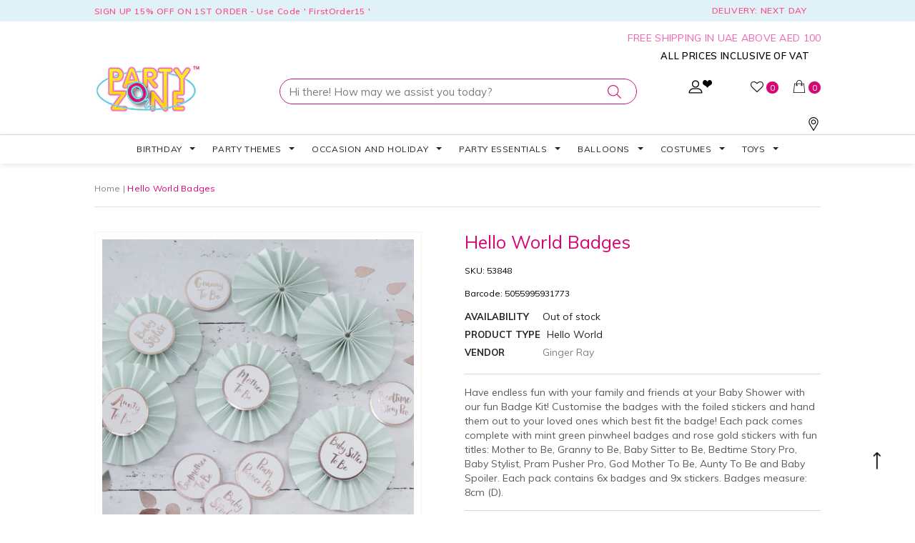

--- FILE ---
content_type: text/html; charset=utf-8
request_url: https://www.partyzone.ae/products/hello-world-badges-53848
body_size: 57362
content:
<!doctype html>
<!--[if lt IE 7]><html class="no-js lt-ie9 lt-ie8 lt-ie7" lang="en"> <![endif]-->
<!--[if IE 7]><html class="no-js lt-ie9 lt-ie8" lang="en"> <![endif]-->
<!--[if IE 8]><html class="no-js lt-ie9" lang="en"> <![endif]-->
<!--[if IE 9 ]><html class="ie9 no-js"> <![endif]-->
<!--[if (gt IE 9)|!(IE)]><!--> <html class="no-js"> <!--<![endif]-->
<head>
  <!-- Google tag (gtag.js) -->
<script async src="https://www.googletagmanager.com/gtag/js?id=G-GLYTT4NWRY"></script>
<script>
  window.dataLayer = window.dataLayer || [];
  function gtag(){dataLayer.push(arguments);}
  gtag('js', new Date());

  gtag('config', 'G-GLYTT4NWRY');
</script>
  
  <!-- Basic page needs ================================================== -->
  <meta charset="utf-8">
  <meta http-equiv="X-UA-Compatible" content="IE=edge,chrome=1">
	
  <!-- Title and description ================================================== -->
  <title>
  Hello World Badges &ndash; Party Zone 
  </title>

  
  <meta name="description" content="Have endless fun with your family and friends at your Baby Shower with our fun Badge Kit! Customise the badges with the foiled stickers and hand them out to your loved ones which best fit the badge! Each pack comes complete with mint green pinwheel badges and rose gold stickers with fun titles: Mother to Be, Granny to Be, Baby Sitter to Be, Bedtime Story Pro, Baby Stylist, Pram Pusher Pro, God Mother To Be, Aunty To Be and Baby Spoiler. Each pack contains 6x badges and 9x stickers. Badges measure: 8cm (D).">
  

  <!-- Product meta ================================================== -->
  


  <meta property="og:type" content="product">
  <meta property="og:title" content="Hello World Badges">
  
  <meta property="og:image" content="http://www.partyzone.ae/cdn/shop/products/hw-814_grande.jpg?v=1755860609">
  <meta property="og:image:secure_url" content="https://www.partyzone.ae/cdn/shop/products/hw-814_grande.jpg?v=1755860609">
  
  <meta property="og:price:amount" content="49.00">
  <meta property="og:price:currency" content="AED">


  <meta property="og:description" content="Have endless fun with your family and friends at your Baby Shower with our fun Badge Kit! Customise the badges with the foiled stickers and hand them out to your loved ones which best fit the badge! Each pack comes complete with mint green pinwheel badges and rose gold stickers with fun titles: Mother to Be, Granny to Be, Baby Sitter to Be, Bedtime Story Pro, Baby Stylist, Pram Pusher Pro, God Mother To Be, Aunty To Be and Baby Spoiler. Each pack contains 6x badges and 9x stickers. Badges measure: 8cm (D).">


  <meta property="og:url" content="https://www.partyzone.ae/products/hello-world-badges-53848">
  <meta property="og:site_name" content="Party Zone ">
  <!-- /snippets/twitter-card.liquid -->





  <meta name="twitter:card" content="product">
  <meta name="twitter:title" content="Hello World Badges">
  <meta name="twitter:description" content="Have endless fun with your family and friends at your Baby Shower with our fun Badge Kit! Customise the badges with the foiled stickers and hand them out to your loved ones which best fit the badge!
Each pack comes complete with mint green pinwheel badges and rose gold stickers with fun titles: Mother to Be, Granny to Be, Baby Sitter to Be, Bedtime Story Pro, Baby Stylist, Pram Pusher Pro, God Mother To Be, Aunty To Be and Baby Spoiler.
Each pack contains 6x badges and 9x stickers. Badges measure: 8cm (D).">
  <meta name="twitter:image" content="https://www.partyzone.ae/cdn/shop/products/hw-814_medium.jpg?v=1755860609">
  <meta name="twitter:image:width" content="240">
  <meta name="twitter:image:height" content="240">
  <meta name="twitter:label1" content="Price">
  <meta name="twitter:data1" content="AED 49.00">
  
  <meta name="twitter:label2" content="Brand">
  <meta name="twitter:data2" content="Ginger Ray">
  



  <!-- Helpers ================================================== -->
  <link rel="canonical" href="https://www.partyzone.ae/products/hello-world-badges-53848">
  <meta name="viewport" content="width=device-width,initial-scale=1">
  
  <!-- Favicon -->
   
    <link rel="shortcut icon" href="//www.partyzone.ae/cdn/shop/files/Favicon01_32x32.png?v=1613525487" type="image/png">
  
 
   <!-- fonts -->
  
<script type="text/javascript">
  WebFontConfig = {
    google: { families: [ 
      
          ''Muli', sans-serif:100,200,300,400,500,600,700,800,900'
	  
      
      
      	
      		,
      	      
        ''Muli', sans-serif:100,200,300,400,500,600,700,800,900'
	  
      
      
      	
      		,
      	      
        ''Muli', sans-serif:100,200,300,400,500,600,700,800,900'
	  
      
      
      	
      		,
      	      
        ''Muli', sans-serif:100,200,300,400,500,600,700,800,900'
	  
    ] }
  };
  (function() {
    var wf = document.createElement('script');
    wf.src = ('https:' == document.location.protocol ? 'https' : 'http') +
      '://ajax.googleapis.com/ajax/libs/webfont/1/webfont.js';
    wf.type = 'text/javascript';
    wf.async = 'true';
    var s = document.getElementsByTagName('script')[0];
    s.parentNode.insertBefore(wf, s);
  })(); 
</script>

  
   <!-- Styles -->
   <link href="//www.partyzone.ae/cdn/shop/t/45/assets/bootstrap.min.css?v=125365494255861483591672126014" rel="stylesheet" type="text/css" media="all" />
<link rel="stylesheet" href="//maxcdn.bootstrapcdn.com/font-awesome/4.7.0/css/font-awesome.min.css">
<link rel="stylesheet" type="text/css" href="//cdn.jsdelivr.net/jquery.slick/1.6.0/slick.css"/>

<!-- Theme base and media queries -->
<link href="//www.partyzone.ae/cdn/shop/t/45/assets/owl.carousel.css?v=110508842938087914561672126014" rel="stylesheet" type="text/css" media="all" />
<link href="//www.partyzone.ae/cdn/shop/t/45/assets/owl.theme.css?v=26972935624028443691672126014" rel="stylesheet" type="text/css" media="all" />
<link href="//www.partyzone.ae/cdn/shop/t/45/assets/jcarousel.css?v=140402818170508073921672126014" rel="stylesheet" type="text/css" media="all" />
<link href="//www.partyzone.ae/cdn/shop/t/45/assets/selectize.bootstrap3.css?v=118966386664581825661672126014" rel="stylesheet" type="text/css" media="all" />
<link href="//www.partyzone.ae/cdn/shop/t/45/assets/jquery.fancybox.css?v=89610375720255671161672126014" rel="stylesheet" type="text/css" media="all" />
<link href="//www.partyzone.ae/cdn/shop/t/45/assets/component.css?v=167576966610831123851672126014" rel="stylesheet" type="text/css" media="all" />
<link href="//www.partyzone.ae/cdn/shop/t/45/assets/theme-styles.css?v=103250642776536510051704184312" rel="stylesheet" type="text/css" media="all" />
<link href="//www.partyzone.ae/cdn/shop/t/45/assets/theme-styles-setting.css?v=183218990726978083201762417902" rel="stylesheet" type="text/css" media="all" />
<link href="//www.partyzone.ae/cdn/shop/t/45/assets/theme-styles-responsive.css?v=76706860242356286971704184312" rel="stylesheet" type="text/css" media="all" />
<link href="//www.partyzone.ae/cdn/shop/t/45/assets/animate.css?v=107502980827701580791672126014" rel="stylesheet" type="text/css" media="all" />
<link href="//www.partyzone.ae/cdn/shop/t/45/assets/style.scss.css?v=130841453657213860251672126014" rel="stylesheet" type="text/css" media="all" />
<link href="https://fonts.googleapis.com/css?family=Muli:200,300,400,600,700,800,900" rel="stylesheet">
<link href="https://fonts.googleapis.com/css?family=Dancing+Script:400,700" rel="stylesheet">

  
   <!-- Scripts -->
  <script src="//ajax.googleapis.com/ajax/libs/jquery/1.11.0/jquery.min.js" type="text/javascript"></script>
<script src="//www.partyzone.ae/cdn/shop/t/45/assets/jquery-cookie.min.js?v=72365755745404048181672126014" type="text/javascript"></script>
<script src="//www.partyzone.ae/cdn/shop/t/45/assets/selectize.min.js?v=70245539515728390161672126014" type="text/javascript"></script>
<script src="//www.partyzone.ae/cdn/shop/t/45/assets/jquery.nicescroll.min.js?v=166122000064107150281672126014" type="text/javascript"></script>
<script src="//www.partyzone.ae/cdn/shop/t/45/assets/jquery.fitvid.js?v=8044612188741632641672126014" type="text/javascript"></script>

<script>
  window.ajax_cart = true;
  window.money_format = "AED {{amount}}";
  window.shop_currency = "AED";
  window.show_multiple_currencies = false;
  window.loading_url = "//www.partyzone.ae/cdn/shop/t/45/assets/loading.gif?v=50837312686733260831672126014"; 
  window.use_color_swatch = true;
  window.product_image_resize = false;
  window.enable_sidebar_multiple_choice = true;
  window.dropdowncart_type = "hover";
  window.file_url = "//www.partyzone.ae/cdn/shop/files/?v=15216";
  window.asset_url = "";
  window.images_size = {
    is_crop: true,
    ratio_width : 1,
    ratio_height : 1.35,
  };
  window.inventory_text = {
    in_stock: "In stock",
    many_in_stock: "Many in stock",
    out_of_stock: "Out of stock",
    add_to_cart: "Add to Cart",
    sold_out: "Sold Out",
    unavailable: "Unavailable"
  };
          
  window.multi_lang = false;
</script>



  <!-- Header hook for plugins ================================================== -->
  
  
  <script>window.performance && window.performance.mark && window.performance.mark('shopify.content_for_header.start');</script><meta name="google-site-verification" content="Cc-uj0S2Xl2_OD5uygqPu57mAOCMJVjcy8ztOg7Ygr4">
<meta name="google-site-verification" content="Cc-uj0S2Xl2_OD5uygqPu57mAOCMJVjcy8ztOg7Ygr4">
<meta name="facebook-domain-verification" content="9f7l7hbulwuqrl9ajgy5eyfr7gcard">
<meta id="shopify-digital-wallet" name="shopify-digital-wallet" content="/3409444976/digital_wallets/dialog">
<link rel="alternate" type="application/json+oembed" href="https://www.partyzone.ae/products/hello-world-badges-53848.oembed">
<script async="async" src="/checkouts/internal/preloads.js?locale=en-AE"></script>
<script id="shopify-features" type="application/json">{"accessToken":"c27316349ea0c83e8fc2eb3bc0eb896f","betas":["rich-media-storefront-analytics"],"domain":"www.partyzone.ae","predictiveSearch":true,"shopId":3409444976,"locale":"en"}</script>
<script>var Shopify = Shopify || {};
Shopify.shop = "partyzone-llc.myshopify.com";
Shopify.locale = "en";
Shopify.currency = {"active":"AED","rate":"1.0"};
Shopify.country = "AE";
Shopify.theme = {"name":"Party Zone - Everyday Product","id":136800633067,"schema_name":"Ella","schema_version":"2.0.8","theme_store_id":null,"role":"main"};
Shopify.theme.handle = "null";
Shopify.theme.style = {"id":null,"handle":null};
Shopify.cdnHost = "www.partyzone.ae/cdn";
Shopify.routes = Shopify.routes || {};
Shopify.routes.root = "/";</script>
<script type="module">!function(o){(o.Shopify=o.Shopify||{}).modules=!0}(window);</script>
<script>!function(o){function n(){var o=[];function n(){o.push(Array.prototype.slice.apply(arguments))}return n.q=o,n}var t=o.Shopify=o.Shopify||{};t.loadFeatures=n(),t.autoloadFeatures=n()}(window);</script>
<script id="shop-js-analytics" type="application/json">{"pageType":"product"}</script>
<script defer="defer" async type="module" src="//www.partyzone.ae/cdn/shopifycloud/shop-js/modules/v2/client.init-shop-cart-sync_BdyHc3Nr.en.esm.js"></script>
<script defer="defer" async type="module" src="//www.partyzone.ae/cdn/shopifycloud/shop-js/modules/v2/chunk.common_Daul8nwZ.esm.js"></script>
<script type="module">
  await import("//www.partyzone.ae/cdn/shopifycloud/shop-js/modules/v2/client.init-shop-cart-sync_BdyHc3Nr.en.esm.js");
await import("//www.partyzone.ae/cdn/shopifycloud/shop-js/modules/v2/chunk.common_Daul8nwZ.esm.js");

  window.Shopify.SignInWithShop?.initShopCartSync?.({"fedCMEnabled":true,"windoidEnabled":true});

</script>
<script>(function() {
  var isLoaded = false;
  function asyncLoad() {
    if (isLoaded) return;
    isLoaded = true;
    var urls = ["https:\/\/shopify.instantsearchplus.com\/js\/loader.js?v=2\u0026mode=shopify\u0026UUID=c763959e-8380-45ba-966c-7e998fb0c5c6\u0026store=3409444976\u0026shop=partyzone-llc.myshopify.com","https:\/\/chimpstatic.com\/mcjs-connected\/js\/users\/f63812bac1ab5958989cdaa71\/46d34f7227db8790ef74e932e.js?shop=partyzone-llc.myshopify.com","https:\/\/cdn.shopify.com\/s\/files\/1\/0875\/2064\/files\/easyauth-1.0.0.min.js?shop=partyzone-llc.myshopify.com","https:\/\/cdn.shopify.com\/s\/files\/1\/0033\/3538\/9233\/files\/pushdaddy_a2.js?shop=partyzone-llc.myshopify.com"];
    for (var i = 0; i < urls.length; i++) {
      var s = document.createElement('script');
      s.type = 'text/javascript';
      s.async = true;
      s.src = urls[i];
      var x = document.getElementsByTagName('script')[0];
      x.parentNode.insertBefore(s, x);
    }
  };
  if(window.attachEvent) {
    window.attachEvent('onload', asyncLoad);
  } else {
    window.addEventListener('load', asyncLoad, false);
  }
})();</script>
<script id="__st">var __st={"a":3409444976,"offset":14400,"reqid":"ace0537e-1b80-424f-8195-2863bebe1d92-1768950538","pageurl":"www.partyzone.ae\/products\/hello-world-badges-53848","u":"e200703bdf21","p":"product","rtyp":"product","rid":2068242825309};</script>
<script>window.ShopifyPaypalV4VisibilityTracking = true;</script>
<script id="captcha-bootstrap">!function(){'use strict';const t='contact',e='account',n='new_comment',o=[[t,t],['blogs',n],['comments',n],[t,'customer']],c=[[e,'customer_login'],[e,'guest_login'],[e,'recover_customer_password'],[e,'create_customer']],r=t=>t.map((([t,e])=>`form[action*='/${t}']:not([data-nocaptcha='true']) input[name='form_type'][value='${e}']`)).join(','),a=t=>()=>t?[...document.querySelectorAll(t)].map((t=>t.form)):[];function s(){const t=[...o],e=r(t);return a(e)}const i='password',u='form_key',d=['recaptcha-v3-token','g-recaptcha-response','h-captcha-response',i],f=()=>{try{return window.sessionStorage}catch{return}},m='__shopify_v',_=t=>t.elements[u];function p(t,e,n=!1){try{const o=window.sessionStorage,c=JSON.parse(o.getItem(e)),{data:r}=function(t){const{data:e,action:n}=t;return t[m]||n?{data:e,action:n}:{data:t,action:n}}(c);for(const[e,n]of Object.entries(r))t.elements[e]&&(t.elements[e].value=n);n&&o.removeItem(e)}catch(o){console.error('form repopulation failed',{error:o})}}const l='form_type',E='cptcha';function T(t){t.dataset[E]=!0}const w=window,h=w.document,L='Shopify',v='ce_forms',y='captcha';let A=!1;((t,e)=>{const n=(g='f06e6c50-85a8-45c8-87d0-21a2b65856fe',I='https://cdn.shopify.com/shopifycloud/storefront-forms-hcaptcha/ce_storefront_forms_captcha_hcaptcha.v1.5.2.iife.js',D={infoText:'Protected by hCaptcha',privacyText:'Privacy',termsText:'Terms'},(t,e,n)=>{const o=w[L][v],c=o.bindForm;if(c)return c(t,g,e,D).then(n);var r;o.q.push([[t,g,e,D],n]),r=I,A||(h.body.append(Object.assign(h.createElement('script'),{id:'captcha-provider',async:!0,src:r})),A=!0)});var g,I,D;w[L]=w[L]||{},w[L][v]=w[L][v]||{},w[L][v].q=[],w[L][y]=w[L][y]||{},w[L][y].protect=function(t,e){n(t,void 0,e),T(t)},Object.freeze(w[L][y]),function(t,e,n,w,h,L){const[v,y,A,g]=function(t,e,n){const i=e?o:[],u=t?c:[],d=[...i,...u],f=r(d),m=r(i),_=r(d.filter((([t,e])=>n.includes(e))));return[a(f),a(m),a(_),s()]}(w,h,L),I=t=>{const e=t.target;return e instanceof HTMLFormElement?e:e&&e.form},D=t=>v().includes(t);t.addEventListener('submit',(t=>{const e=I(t);if(!e)return;const n=D(e)&&!e.dataset.hcaptchaBound&&!e.dataset.recaptchaBound,o=_(e),c=g().includes(e)&&(!o||!o.value);(n||c)&&t.preventDefault(),c&&!n&&(function(t){try{if(!f())return;!function(t){const e=f();if(!e)return;const n=_(t);if(!n)return;const o=n.value;o&&e.removeItem(o)}(t);const e=Array.from(Array(32),(()=>Math.random().toString(36)[2])).join('');!function(t,e){_(t)||t.append(Object.assign(document.createElement('input'),{type:'hidden',name:u})),t.elements[u].value=e}(t,e),function(t,e){const n=f();if(!n)return;const o=[...t.querySelectorAll(`input[type='${i}']`)].map((({name:t})=>t)),c=[...d,...o],r={};for(const[a,s]of new FormData(t).entries())c.includes(a)||(r[a]=s);n.setItem(e,JSON.stringify({[m]:1,action:t.action,data:r}))}(t,e)}catch(e){console.error('failed to persist form',e)}}(e),e.submit())}));const S=(t,e)=>{t&&!t.dataset[E]&&(n(t,e.some((e=>e===t))),T(t))};for(const o of['focusin','change'])t.addEventListener(o,(t=>{const e=I(t);D(e)&&S(e,y())}));const B=e.get('form_key'),M=e.get(l),P=B&&M;t.addEventListener('DOMContentLoaded',(()=>{const t=y();if(P)for(const e of t)e.elements[l].value===M&&p(e,B);[...new Set([...A(),...v().filter((t=>'true'===t.dataset.shopifyCaptcha))])].forEach((e=>S(e,t)))}))}(h,new URLSearchParams(w.location.search),n,t,e,['guest_login'])})(!0,!0)}();</script>
<script integrity="sha256-4kQ18oKyAcykRKYeNunJcIwy7WH5gtpwJnB7kiuLZ1E=" data-source-attribution="shopify.loadfeatures" defer="defer" src="//www.partyzone.ae/cdn/shopifycloud/storefront/assets/storefront/load_feature-a0a9edcb.js" crossorigin="anonymous"></script>
<script data-source-attribution="shopify.dynamic_checkout.dynamic.init">var Shopify=Shopify||{};Shopify.PaymentButton=Shopify.PaymentButton||{isStorefrontPortableWallets:!0,init:function(){window.Shopify.PaymentButton.init=function(){};var t=document.createElement("script");t.src="https://www.partyzone.ae/cdn/shopifycloud/portable-wallets/latest/portable-wallets.en.js",t.type="module",document.head.appendChild(t)}};
</script>
<script data-source-attribution="shopify.dynamic_checkout.buyer_consent">
  function portableWalletsHideBuyerConsent(e){var t=document.getElementById("shopify-buyer-consent"),n=document.getElementById("shopify-subscription-policy-button");t&&n&&(t.classList.add("hidden"),t.setAttribute("aria-hidden","true"),n.removeEventListener("click",e))}function portableWalletsShowBuyerConsent(e){var t=document.getElementById("shopify-buyer-consent"),n=document.getElementById("shopify-subscription-policy-button");t&&n&&(t.classList.remove("hidden"),t.removeAttribute("aria-hidden"),n.addEventListener("click",e))}window.Shopify?.PaymentButton&&(window.Shopify.PaymentButton.hideBuyerConsent=portableWalletsHideBuyerConsent,window.Shopify.PaymentButton.showBuyerConsent=portableWalletsShowBuyerConsent);
</script>
<script data-source-attribution="shopify.dynamic_checkout.cart.bootstrap">document.addEventListener("DOMContentLoaded",(function(){function t(){return document.querySelector("shopify-accelerated-checkout-cart, shopify-accelerated-checkout")}if(t())Shopify.PaymentButton.init();else{new MutationObserver((function(e,n){t()&&(Shopify.PaymentButton.init(),n.disconnect())})).observe(document.body,{childList:!0,subtree:!0})}}));
</script>

<script>window.performance && window.performance.mark && window.performance.mark('shopify.content_for_header.end');</script>

  <!--[if lt IE 9]>
  <script src="//html5shiv.googlecode.com/svn/trunk/html5.js" type="text/javascript"></script>
  <![endif]-->

  
  

  <!-- QIKIFY NAVIGATOR START --> <script id="qikify-navigator"> 'use strict'; var shopifyCurrencyFormat = "AED {{amount}}"; var shopifyLinkLists = [{ id: "main-menu", title: "Main menu", items: ["/collections/birthday","/collections/party-themes","/collections/occasion-and-holiday","/collections/party-essentials","/collections/balloons","/collections/costumes","/collections/toys",], },{ id: "footer", title: "Footer menu", items: ["/search","/policies/terms-of-service","/policies/refund-policy",], },{ id: "quick-links", title: "Quick Links", items: ["/pages/about-us","/pages/contact-us","/pages/store-locator",], },{ id: "information", title: "Information", items: ["/pages/terms-condition","/pages/shipping-policy","/pages/privacy-policy","/pages/exchange-returns",], },{ id: "118267019376-child-29e769ca148c8bfe62241b319bf57ad4-legacy-party-essentials", title: "Party Essentials", items: ["/collections/gift-wrap-and-bags","/collections/party-accessories-and-favors","/collections/party-decorations","/collections/solid-color-tableware",], },{ id: "236289720413-child-9ba2a79f12b53673785d06d534fec694-legacy-balloons", title: "Balloons", items: ["/collections/foil-balloons","/collections/latex-balloons","/collections/number-and-letter-balloons",], },{ id: "237136674909-child-29333b8a2a8258136f7fc81c06d3a147-legacy-costumes", title: "Costumes", items: ["/collections/adult-costumes","/collections/children-costumes","/collections/costume-accessories","/collections/mask","/collections/wigs",], },{ id: "237342916701-child-59bc4e0ed8b7454780c995253eabf55c-legacy-latex-balloons", title: "Latex Balloons", items: ["/collections/confetti-balloons","/collections/led-balloons","/collections/printed-latex-balloons","/collections/solid-color-balloons",], },{ id: "118266986608-child-db376419a58ac16ce994e64effcb451f-legacy-occasion-and-holiday", title: "Occasion And Holiday", items: ["/collections/anniversary","/collections/uae-national-day","/collections/baby-shower","/collections/bridal-shower","/collections/diwali","/collections/easter","/collections/fathers-day","/collections/mothers-day","/collections/graduation","/collections/new-year","/collections/ramadan-and-eid","/collections/summer-collection","/collections/valentines","/collections/wedding","/collections/world-book-day","/collections/halloween","/collections/christmas","/collections/chinese-new-year",], },{ id: "118266953840-child-a1daf326b423756ae40ccfa59a4c08c9-legacy-party-themes", title: "Party Themes", items: ["/collections/1st-birthday","/collections/baby-shower","/collections/book-characters","/collections/cartoon-characters","/collections/disney-princess","/collections/hawaiian","/collections/masquerade","/collections/medieval/Medieval","/collections/movie-theme","/collections/profession","/collections/superheroes","/collections/unicorn",], },{ id: "halloween-costume", title: "Halloween Costume", items: [], },{ id: "118266855536-child-06f92b6a397d5f08219fa7869dca71f9-legacy-birthday", title: "Birthday", items: ["/collections/animal-faces","/collections/boys-party","/collections/girls-party","/collections/grown-up-party","/collections/children-party",], },{ id: "236291260509-child-5908b550284fe0c02168b3f48e371c3e-legacy-party-accessories-and-favors", title: "Party Accessories and Favors", items: ["/collections/accessories","/collections/birthday-candles-1","/collections/blowouts","/collections/favors","/collections/party-glass","/collections/party-hats","/collections/photo-booth-props","/collections/pinatas",], },{ id: "237342883933-child-6f75bf47d86c001845b15f7ed78eaf23-legacy-foil-balloons", title: "Foil Balloons", items: ["/collections/18-inch-foil-balloons","/collections/tv-movie-character-balloons","/collections/super-shapes",], },{ id: "237367984221-child-d8dad6f850541832ad50e5c304ae854f-legacy-book-characters", title: "Book Characters", items: ["/collections/clown","/collections/princess","/collections/mermaid","/collections/pirate","/collections/story-book",], },{ id: "272538107997-child-752ccdaccf8a07e766cc7d6848a496f2-legacy-medieval", title: "Medieval", items: ["/collections/egyptian","/collections/greek-gods-goddesses","/collections/kings-queens","/collections/roman","/collections/warrior",], },{ id: "272538239069-child-2a06c7df1456ac5cac2f02ea6d6a59f2-legacy-movie-theme", title: "Movie Theme", items: ["/collections/harry-potter","/collections/icons-idols","/collections/star-wars","/collections/suicide-squad","/collections/transformers","/collections/vintage","/collections/wild-west",], },{ id: "276062732381-child-c8cc21ddc2f6d24534f31d9e8390fd31-legacy-world-book-day", title: "World Book Day", items: ["/collections/toddler-girls-costumes","/collections/toddler-boys-costumes","/collections/toddlers-costumes","/collections/kids-costumes","/collections/costume-accessories",], },{ id: "236291293277-child-f1dce3ecd907b0576207bb90e60ee264-legacy-party-decorations", title: "Party Decorations", items: ["/collections/fluffy-tissue-balls","/collections/foil-door-curtains","/collections/tissue-fringe-garlands","/collections/paper-fans","/collections/props",], },{ id: "272541188189-child-923a1a3ce3bab50348aff0478958a702-legacy-wigs", title: "Wigs", items: ["/collections/kids-1","/collections/wig-male","/collections/wig-female",], },{ id: "276064927837-child-d55c63fafe8657de2ea7c5febf0d0bee-legacy-toys", title: "Toys", items: ["/collections/action-figures-and-playsets","/collections/crafts-books-accessories","/collections/games-puzzles","/collections/educational-toys","/collections/plush-soft-toys",], },{ id: "237367885917-child-e5c5e1e19bc8e7f05d3ffc6e9a5ff555-legacy-1st-birthday", title: "1st Birthday", items: ["/collections/1st-bday-blue","/collections/1st-bday-pink","/collections/1st-bday-multicolor","/collections/pick-mix-one-today",], },{ id: "268701859933-child-5a865d42f9977f6a138b2e6f31b438ed-legacy-cartoon-characters", title: "Cartoon Characters", items: ["/collections/mickey","/collections/minnie","/collections/paw-patrol","/collections/pj-masks","/collections/shimmer-shine","/collections/super-mario",], },{ id: "272538599517-child-3f83dc77a7b1cd1107e9d802ff87942e-legacy-profession", title: "Profession", items: ["/collections/forces-and-uniforms","/collections/nautical","/collections/doctor-and-nurse",], },{ id: "237367918685-child-0a509c5d32b641b9f3a9ccfcac495980-legacy-baby-shower", title: "Baby Shower", items: ["/collections/carousel","/collections/enchanting-elephant-boy","/collections/enchanting-elephant-girl","/collections/hello-world","/collections/oh-baby","/collections/pastel-baby-shower","/collections/sunshine-baby-shower","/collections/twinkle-twinkle",], },{ id: "268701892701-child-d6cc00cd0525f8f6e5f98da6cf61997a-legacy-disney-princess", title: "Disney Princess", items: ["/collections/belle-beauty-and-the-beast","/collections/cinderella","/collections/frozen","/collections/frozen-2","/collections/little-mermaid","/collections/moana","/collections/rapunzel","/collections/sleeping-beauty","/collections/snow-white","/collections/barbie",], },{ id: "277325971549-child-18388f60296d2fa65e1e4210dfcff84a-legacy-superheroes", title: "Superheroes", items: ["/collections/avengers","/collections/captain-america",], },{ id: "334643626139-child-b38a6a9657258a5daa588eb8015bbb60-legacy-animal-faces", title: "Animal Faces", items: ["/collections/twinkle-twinkle","/collections/carousel","/collections/oh-baby",], },{ id: "334643691675-child-349d5a20dba40cce247fe49c22e00464-legacy-boys-party", title: "Boys Party", items: ["/collections/alligator-party","/collections/big-dig-construction","/collections/jungle-safari","/collections/monster-truck-rally","/collections/pirate-treasure","/collections/police-party","/collections/shark-party",], },{ id: "334643757211-child-8ed379eed14eb1360997660d82ee5d8e-legacy-grown-up-party", title: "Grown Up Party", items: ["/collections/get-nerdy","/collections/chalkboard-program","/collections/make-a-wish","/collections/unicorn-sparkle","/collections/good-vibes-1","/collections/irisdescent","/collections/gold-foiled","/collections/pamper-party","/collections/rose-gold",], },{ id: "334643855515-child-874ae6faf1b48873f9c0e31fd1f6e04a-legacy-girls-party", title: "Girls Party", items: ["/collections/floral-fairy-sparkle","/collections/gold-foiled","/collections/ice-cream-party","/collections/make-a-wish","/collections/mermaid-shine","/collections/narwhal-party","/collections/ocean-celebration","/collections/pamper-party","/collections/rose-gold","/collections/santoro-ladybird","/collections/sweet-treats-1","/collections/tie-dye-party","/collections/unicorn-sparkle","/collections/irisdescent",], },{ id: "237136707677-child-9621621f20d5594e19372e75b206d0a4-legacy-adult-costumes", title: "Adult Costumes", items: ["/collections/mens-costumes","/collections/womens-costumes",], },{ id: "390744211611-child-c4327a07c71724bcd4a7702964516f8c-legacy-halloween", title: "Halloween", items: ["/collections/halloween-costume-accessories","/collections/halloween-balloons","/collections/halloween-decorations","/collections/halloween-masks","/collections/halloween-party-accessories","/collections/weapons/weapons",], },{ id: "276062273629-child-3e7d5c97bdca1a7de721c336db61876c-legacy-new-year", title: "New Year", items: ["/collections/new-year-accessories","/collections/new-year-balloons","/collections/new-year-hats","/collections/headbands-and-tiara","/collections/new-year-party-horns","/collections/new-year-party-pack",], },{ id: "409995247811-child-6377287bc8778703fde1ba8f21e186a3-legacy-costume-accessories", title: "Costume Accessories", items: ["/collections/beards-moustaches","/collections/gloves","/collections/face-paint","/collections/halo-wings","/collections/makeup","/collections/props","/collections/shoes","/collections/weapons",], },{ id: "389167022235-child-61bf0e2ccec88d57773a37b102a47c65-legacy-children-costumes", title: "Children Costumes", items: ["/collections/toddlers-costumes","/collections/girls-costumes","/collections/halloween-girls-costumes","/collections/boys-costumes-1","/collections/halloween-boys-costumes",], },{ id: "334643069083-child-54bab01040184ab97c36196b4e998c2b-legacy-graduation", title: "Graduation", items: ["/collections/grad-party","/collections/graduation-fest","/collections/colorful-grad","/collections/grad-adventure","/collections/rainbow-grad","/collections/graduation-decoration",], },{ id: "450184347883-child-f6b6490ad527667224174eb6e8ce854a-legacy-christmas", title: "Christmas", items: ["/collections/christmas-party-and-costume-accessories","/collections/christmas-balloons-and-inflatables","/collections/christmas-costumes","/collections/christmas-novelties","/collections/christmas-decorations","/collections/christmas-party-accessories","/collections/christmas-partyware",], },{ id: "237342949469-child-75bf6f3f14cf1d76bcbb1376c99d240a-legacy-number-and-letter-balloons", title: "Number and letter Balloons", items: ["/collections/number","/collections/letter-balloons",], },{ id: "customer-account-main-menu", title: "Customer account main menu", items: ["/","https://shopify.com/3409444976/account/orders?locale=en&region_country=AE",], },{ id: "595053969643-child-28bd25a808d9a67aec5b7266711aca71-legacy-childrens-party", title: "Children's Party", items: ["/collections/animal-faces","/collections/bright-birthday","/collections/confetti-cake-birthday","/collections/emojions","/collections/over-the-rainbow","/collections/get-nerdy","/collections/panda-monium","/collections/pick-mix","/collections/pick-mic-rose-gold","/collections/pastel-party","/collections/rainbow","/collections/rainbow-birthday","/collections/rainbow-chevron",], },]; window.shopifyLinkLists = shopifyLinkLists; window.shopifyCurrencyFormat = shopifyCurrencyFormat; </script> <!-- QIKIFY NAVIGATOR END -->
  <script src="//www.partyzone.ae/cdn/shop/t/45/assets/qikify-smartmenu-data.js?v=152770741879097777571672126014" type="text/javascript"></script>
  <script type="text/javascript" src="//www.partyzone.ae/cdn/shop/t/45/assets/qikify-smartmenu-v3.min.js?shop=partyzone-llc.myshopify.com&v=118439861619097909311672126014" defer="defer"></script>
  <script type='text/javascript'>var jiltStorefrontParams = {"capture_email_on_add_to_cart":0,"platform":"shopify","popover_dismiss_message":"Your email and cart are saved so we can send you email reminders about this order.","shop_uuid":"38386b9a-134f-4443-ad95-4dcf19576a91"}; </script>

<link href="https://monorail-edge.shopifysvc.com" rel="dns-prefetch">
<script>(function(){if ("sendBeacon" in navigator && "performance" in window) {try {var session_token_from_headers = performance.getEntriesByType('navigation')[0].serverTiming.find(x => x.name == '_s').description;} catch {var session_token_from_headers = undefined;}var session_cookie_matches = document.cookie.match(/_shopify_s=([^;]*)/);var session_token_from_cookie = session_cookie_matches && session_cookie_matches.length === 2 ? session_cookie_matches[1] : "";var session_token = session_token_from_headers || session_token_from_cookie || "";function handle_abandonment_event(e) {var entries = performance.getEntries().filter(function(entry) {return /monorail-edge.shopifysvc.com/.test(entry.name);});if (!window.abandonment_tracked && entries.length === 0) {window.abandonment_tracked = true;var currentMs = Date.now();var navigation_start = performance.timing.navigationStart;var payload = {shop_id: 3409444976,url: window.location.href,navigation_start,duration: currentMs - navigation_start,session_token,page_type: "product"};window.navigator.sendBeacon("https://monorail-edge.shopifysvc.com/v1/produce", JSON.stringify({schema_id: "online_store_buyer_site_abandonment/1.1",payload: payload,metadata: {event_created_at_ms: currentMs,event_sent_at_ms: currentMs}}));}}window.addEventListener('pagehide', handle_abandonment_event);}}());</script>
<script id="web-pixels-manager-setup">(function e(e,d,r,n,o){if(void 0===o&&(o={}),!Boolean(null===(a=null===(i=window.Shopify)||void 0===i?void 0:i.analytics)||void 0===a?void 0:a.replayQueue)){var i,a;window.Shopify=window.Shopify||{};var t=window.Shopify;t.analytics=t.analytics||{};var s=t.analytics;s.replayQueue=[],s.publish=function(e,d,r){return s.replayQueue.push([e,d,r]),!0};try{self.performance.mark("wpm:start")}catch(e){}var l=function(){var e={modern:/Edge?\/(1{2}[4-9]|1[2-9]\d|[2-9]\d{2}|\d{4,})\.\d+(\.\d+|)|Firefox\/(1{2}[4-9]|1[2-9]\d|[2-9]\d{2}|\d{4,})\.\d+(\.\d+|)|Chrom(ium|e)\/(9{2}|\d{3,})\.\d+(\.\d+|)|(Maci|X1{2}).+ Version\/(15\.\d+|(1[6-9]|[2-9]\d|\d{3,})\.\d+)([,.]\d+|)( \(\w+\)|)( Mobile\/\w+|) Safari\/|Chrome.+OPR\/(9{2}|\d{3,})\.\d+\.\d+|(CPU[ +]OS|iPhone[ +]OS|CPU[ +]iPhone|CPU IPhone OS|CPU iPad OS)[ +]+(15[._]\d+|(1[6-9]|[2-9]\d|\d{3,})[._]\d+)([._]\d+|)|Android:?[ /-](13[3-9]|1[4-9]\d|[2-9]\d{2}|\d{4,})(\.\d+|)(\.\d+|)|Android.+Firefox\/(13[5-9]|1[4-9]\d|[2-9]\d{2}|\d{4,})\.\d+(\.\d+|)|Android.+Chrom(ium|e)\/(13[3-9]|1[4-9]\d|[2-9]\d{2}|\d{4,})\.\d+(\.\d+|)|SamsungBrowser\/([2-9]\d|\d{3,})\.\d+/,legacy:/Edge?\/(1[6-9]|[2-9]\d|\d{3,})\.\d+(\.\d+|)|Firefox\/(5[4-9]|[6-9]\d|\d{3,})\.\d+(\.\d+|)|Chrom(ium|e)\/(5[1-9]|[6-9]\d|\d{3,})\.\d+(\.\d+|)([\d.]+$|.*Safari\/(?![\d.]+ Edge\/[\d.]+$))|(Maci|X1{2}).+ Version\/(10\.\d+|(1[1-9]|[2-9]\d|\d{3,})\.\d+)([,.]\d+|)( \(\w+\)|)( Mobile\/\w+|) Safari\/|Chrome.+OPR\/(3[89]|[4-9]\d|\d{3,})\.\d+\.\d+|(CPU[ +]OS|iPhone[ +]OS|CPU[ +]iPhone|CPU IPhone OS|CPU iPad OS)[ +]+(10[._]\d+|(1[1-9]|[2-9]\d|\d{3,})[._]\d+)([._]\d+|)|Android:?[ /-](13[3-9]|1[4-9]\d|[2-9]\d{2}|\d{4,})(\.\d+|)(\.\d+|)|Mobile Safari.+OPR\/([89]\d|\d{3,})\.\d+\.\d+|Android.+Firefox\/(13[5-9]|1[4-9]\d|[2-9]\d{2}|\d{4,})\.\d+(\.\d+|)|Android.+Chrom(ium|e)\/(13[3-9]|1[4-9]\d|[2-9]\d{2}|\d{4,})\.\d+(\.\d+|)|Android.+(UC? ?Browser|UCWEB|U3)[ /]?(15\.([5-9]|\d{2,})|(1[6-9]|[2-9]\d|\d{3,})\.\d+)\.\d+|SamsungBrowser\/(5\.\d+|([6-9]|\d{2,})\.\d+)|Android.+MQ{2}Browser\/(14(\.(9|\d{2,})|)|(1[5-9]|[2-9]\d|\d{3,})(\.\d+|))(\.\d+|)|K[Aa][Ii]OS\/(3\.\d+|([4-9]|\d{2,})\.\d+)(\.\d+|)/},d=e.modern,r=e.legacy,n=navigator.userAgent;return n.match(d)?"modern":n.match(r)?"legacy":"unknown"}(),u="modern"===l?"modern":"legacy",c=(null!=n?n:{modern:"",legacy:""})[u],f=function(e){return[e.baseUrl,"/wpm","/b",e.hashVersion,"modern"===e.buildTarget?"m":"l",".js"].join("")}({baseUrl:d,hashVersion:r,buildTarget:u}),m=function(e){var d=e.version,r=e.bundleTarget,n=e.surface,o=e.pageUrl,i=e.monorailEndpoint;return{emit:function(e){var a=e.status,t=e.errorMsg,s=(new Date).getTime(),l=JSON.stringify({metadata:{event_sent_at_ms:s},events:[{schema_id:"web_pixels_manager_load/3.1",payload:{version:d,bundle_target:r,page_url:o,status:a,surface:n,error_msg:t},metadata:{event_created_at_ms:s}}]});if(!i)return console&&console.warn&&console.warn("[Web Pixels Manager] No Monorail endpoint provided, skipping logging."),!1;try{return self.navigator.sendBeacon.bind(self.navigator)(i,l)}catch(e){}var u=new XMLHttpRequest;try{return u.open("POST",i,!0),u.setRequestHeader("Content-Type","text/plain"),u.send(l),!0}catch(e){return console&&console.warn&&console.warn("[Web Pixels Manager] Got an unhandled error while logging to Monorail."),!1}}}}({version:r,bundleTarget:l,surface:e.surface,pageUrl:self.location.href,monorailEndpoint:e.monorailEndpoint});try{o.browserTarget=l,function(e){var d=e.src,r=e.async,n=void 0===r||r,o=e.onload,i=e.onerror,a=e.sri,t=e.scriptDataAttributes,s=void 0===t?{}:t,l=document.createElement("script"),u=document.querySelector("head"),c=document.querySelector("body");if(l.async=n,l.src=d,a&&(l.integrity=a,l.crossOrigin="anonymous"),s)for(var f in s)if(Object.prototype.hasOwnProperty.call(s,f))try{l.dataset[f]=s[f]}catch(e){}if(o&&l.addEventListener("load",o),i&&l.addEventListener("error",i),u)u.appendChild(l);else{if(!c)throw new Error("Did not find a head or body element to append the script");c.appendChild(l)}}({src:f,async:!0,onload:function(){if(!function(){var e,d;return Boolean(null===(d=null===(e=window.Shopify)||void 0===e?void 0:e.analytics)||void 0===d?void 0:d.initialized)}()){var d=window.webPixelsManager.init(e)||void 0;if(d){var r=window.Shopify.analytics;r.replayQueue.forEach((function(e){var r=e[0],n=e[1],o=e[2];d.publishCustomEvent(r,n,o)})),r.replayQueue=[],r.publish=d.publishCustomEvent,r.visitor=d.visitor,r.initialized=!0}}},onerror:function(){return m.emit({status:"failed",errorMsg:"".concat(f," has failed to load")})},sri:function(e){var d=/^sha384-[A-Za-z0-9+/=]+$/;return"string"==typeof e&&d.test(e)}(c)?c:"",scriptDataAttributes:o}),m.emit({status:"loading"})}catch(e){m.emit({status:"failed",errorMsg:(null==e?void 0:e.message)||"Unknown error"})}}})({shopId: 3409444976,storefrontBaseUrl: "https://www.partyzone.ae",extensionsBaseUrl: "https://extensions.shopifycdn.com/cdn/shopifycloud/web-pixels-manager",monorailEndpoint: "https://monorail-edge.shopifysvc.com/unstable/produce_batch",surface: "storefront-renderer",enabledBetaFlags: ["2dca8a86"],webPixelsConfigList: [{"id":"1079967979","configuration":"{\"accountID\":\"c763959e-8380-45ba-966c-7e998fb0c5c6\"}","eventPayloadVersion":"v1","runtimeContext":"STRICT","scriptVersion":"ed3062273042a62eadac52e696eeaaa8","type":"APP","apiClientId":159457,"privacyPurposes":["ANALYTICS","MARKETING","SALE_OF_DATA"],"dataSharingAdjustments":{"protectedCustomerApprovalScopes":["read_customer_address","read_customer_email","read_customer_name","read_customer_personal_data","read_customer_phone"]}},{"id":"445382891","configuration":"{\"pixelCode\":\"CEPT8J3C77U7L5HN8RAG\"}","eventPayloadVersion":"v1","runtimeContext":"STRICT","scriptVersion":"22e92c2ad45662f435e4801458fb78cc","type":"APP","apiClientId":4383523,"privacyPurposes":["ANALYTICS","MARKETING","SALE_OF_DATA"],"dataSharingAdjustments":{"protectedCustomerApprovalScopes":["read_customer_address","read_customer_email","read_customer_name","read_customer_personal_data","read_customer_phone"]}},{"id":"437518571","configuration":"{\"config\":\"{\\\"google_tag_ids\\\":[\\\"G-GLYTT4NWRY\\\",\\\"AW-783383809\\\",\\\"GT-5DGC984\\\"],\\\"target_country\\\":\\\"AE\\\",\\\"gtag_events\\\":[{\\\"type\\\":\\\"begin_checkout\\\",\\\"action_label\\\":[\\\"G-GLYTT4NWRY\\\",\\\"AW-783383809\\\/YKX9CMq6koAYEIH6xfUC\\\"]},{\\\"type\\\":\\\"search\\\",\\\"action_label\\\":[\\\"G-GLYTT4NWRY\\\",\\\"AW-783383809\\\/uZNKCM26koAYEIH6xfUC\\\"]},{\\\"type\\\":\\\"view_item\\\",\\\"action_label\\\":[\\\"G-GLYTT4NWRY\\\",\\\"AW-783383809\\\/ADR0CMS6koAYEIH6xfUC\\\",\\\"MC-TZVB6TERTK\\\",\\\"AW-783383809\\\/oPJkCPS1jK0ZEIH6xfUC\\\"]},{\\\"type\\\":\\\"purchase\\\",\\\"action_label\\\":[\\\"G-GLYTT4NWRY\\\",\\\"AW-783383809\\\/zRF6CMG6koAYEIH6xfUC\\\",\\\"MC-TZVB6TERTK\\\"]},{\\\"type\\\":\\\"page_view\\\",\\\"action_label\\\":[\\\"G-GLYTT4NWRY\\\",\\\"AW-783383809\\\/hLZmCL66koAYEIH6xfUC\\\",\\\"MC-TZVB6TERTK\\\"]},{\\\"type\\\":\\\"add_payment_info\\\",\\\"action_label\\\":[\\\"G-GLYTT4NWRY\\\",\\\"AW-783383809\\\/aCWzCNC6koAYEIH6xfUC\\\"]},{\\\"type\\\":\\\"add_to_cart\\\",\\\"action_label\\\":[\\\"G-GLYTT4NWRY\\\",\\\"AW-783383809\\\/9tEnCMe6koAYEIH6xfUC\\\"]}],\\\"enable_monitoring_mode\\\":false}\"}","eventPayloadVersion":"v1","runtimeContext":"OPEN","scriptVersion":"b2a88bafab3e21179ed38636efcd8a93","type":"APP","apiClientId":1780363,"privacyPurposes":[],"dataSharingAdjustments":{"protectedCustomerApprovalScopes":["read_customer_address","read_customer_email","read_customer_name","read_customer_personal_data","read_customer_phone"]}},{"id":"234062059","configuration":"{\"pixel_id\":\"628833568935791\",\"pixel_type\":\"facebook_pixel\",\"metaapp_system_user_token\":\"-\"}","eventPayloadVersion":"v1","runtimeContext":"OPEN","scriptVersion":"ca16bc87fe92b6042fbaa3acc2fbdaa6","type":"APP","apiClientId":2329312,"privacyPurposes":["ANALYTICS","MARKETING","SALE_OF_DATA"],"dataSharingAdjustments":{"protectedCustomerApprovalScopes":["read_customer_address","read_customer_email","read_customer_name","read_customer_personal_data","read_customer_phone"]}},{"id":"shopify-app-pixel","configuration":"{}","eventPayloadVersion":"v1","runtimeContext":"STRICT","scriptVersion":"0450","apiClientId":"shopify-pixel","type":"APP","privacyPurposes":["ANALYTICS","MARKETING"]},{"id":"shopify-custom-pixel","eventPayloadVersion":"v1","runtimeContext":"LAX","scriptVersion":"0450","apiClientId":"shopify-pixel","type":"CUSTOM","privacyPurposes":["ANALYTICS","MARKETING"]}],isMerchantRequest: false,initData: {"shop":{"name":"Party Zone ","paymentSettings":{"currencyCode":"AED"},"myshopifyDomain":"partyzone-llc.myshopify.com","countryCode":"AE","storefrontUrl":"https:\/\/www.partyzone.ae"},"customer":null,"cart":null,"checkout":null,"productVariants":[{"price":{"amount":49.0,"currencyCode":"AED"},"product":{"title":"Hello World Badges","vendor":"Ginger Ray","id":"2068242825309","untranslatedTitle":"Hello World Badges","url":"\/products\/hello-world-badges-53848","type":"Hello World"},"id":"43709378986219","image":{"src":"\/\/www.partyzone.ae\/cdn\/shop\/products\/hw-814.jpg?v=1755860609"},"sku":"53848","title":"default","untranslatedTitle":"default"}],"purchasingCompany":null},},"https://www.partyzone.ae/cdn","fcfee988w5aeb613cpc8e4bc33m6693e112",{"modern":"","legacy":""},{"shopId":"3409444976","storefrontBaseUrl":"https:\/\/www.partyzone.ae","extensionBaseUrl":"https:\/\/extensions.shopifycdn.com\/cdn\/shopifycloud\/web-pixels-manager","surface":"storefront-renderer","enabledBetaFlags":"[\"2dca8a86\"]","isMerchantRequest":"false","hashVersion":"fcfee988w5aeb613cpc8e4bc33m6693e112","publish":"custom","events":"[[\"page_viewed\",{}],[\"product_viewed\",{\"productVariant\":{\"price\":{\"amount\":49.0,\"currencyCode\":\"AED\"},\"product\":{\"title\":\"Hello World Badges\",\"vendor\":\"Ginger Ray\",\"id\":\"2068242825309\",\"untranslatedTitle\":\"Hello World Badges\",\"url\":\"\/products\/hello-world-badges-53848\",\"type\":\"Hello World\"},\"id\":\"43709378986219\",\"image\":{\"src\":\"\/\/www.partyzone.ae\/cdn\/shop\/products\/hw-814.jpg?v=1755860609\"},\"sku\":\"53848\",\"title\":\"default\",\"untranslatedTitle\":\"default\"}}]]"});</script><script>
  window.ShopifyAnalytics = window.ShopifyAnalytics || {};
  window.ShopifyAnalytics.meta = window.ShopifyAnalytics.meta || {};
  window.ShopifyAnalytics.meta.currency = 'AED';
  var meta = {"product":{"id":2068242825309,"gid":"gid:\/\/shopify\/Product\/2068242825309","vendor":"Ginger Ray","type":"Hello World","handle":"hello-world-badges-53848","variants":[{"id":43709378986219,"price":4900,"name":"Hello World Badges","public_title":null,"sku":"53848"}],"remote":false},"page":{"pageType":"product","resourceType":"product","resourceId":2068242825309,"requestId":"ace0537e-1b80-424f-8195-2863bebe1d92-1768950538"}};
  for (var attr in meta) {
    window.ShopifyAnalytics.meta[attr] = meta[attr];
  }
</script>
<script class="analytics">
  (function () {
    var customDocumentWrite = function(content) {
      var jquery = null;

      if (window.jQuery) {
        jquery = window.jQuery;
      } else if (window.Checkout && window.Checkout.$) {
        jquery = window.Checkout.$;
      }

      if (jquery) {
        jquery('body').append(content);
      }
    };

    var hasLoggedConversion = function(token) {
      if (token) {
        return document.cookie.indexOf('loggedConversion=' + token) !== -1;
      }
      return false;
    }

    var setCookieIfConversion = function(token) {
      if (token) {
        var twoMonthsFromNow = new Date(Date.now());
        twoMonthsFromNow.setMonth(twoMonthsFromNow.getMonth() + 2);

        document.cookie = 'loggedConversion=' + token + '; expires=' + twoMonthsFromNow;
      }
    }

    var trekkie = window.ShopifyAnalytics.lib = window.trekkie = window.trekkie || [];
    if (trekkie.integrations) {
      return;
    }
    trekkie.methods = [
      'identify',
      'page',
      'ready',
      'track',
      'trackForm',
      'trackLink'
    ];
    trekkie.factory = function(method) {
      return function() {
        var args = Array.prototype.slice.call(arguments);
        args.unshift(method);
        trekkie.push(args);
        return trekkie;
      };
    };
    for (var i = 0; i < trekkie.methods.length; i++) {
      var key = trekkie.methods[i];
      trekkie[key] = trekkie.factory(key);
    }
    trekkie.load = function(config) {
      trekkie.config = config || {};
      trekkie.config.initialDocumentCookie = document.cookie;
      var first = document.getElementsByTagName('script')[0];
      var script = document.createElement('script');
      script.type = 'text/javascript';
      script.onerror = function(e) {
        var scriptFallback = document.createElement('script');
        scriptFallback.type = 'text/javascript';
        scriptFallback.onerror = function(error) {
                var Monorail = {
      produce: function produce(monorailDomain, schemaId, payload) {
        var currentMs = new Date().getTime();
        var event = {
          schema_id: schemaId,
          payload: payload,
          metadata: {
            event_created_at_ms: currentMs,
            event_sent_at_ms: currentMs
          }
        };
        return Monorail.sendRequest("https://" + monorailDomain + "/v1/produce", JSON.stringify(event));
      },
      sendRequest: function sendRequest(endpointUrl, payload) {
        // Try the sendBeacon API
        if (window && window.navigator && typeof window.navigator.sendBeacon === 'function' && typeof window.Blob === 'function' && !Monorail.isIos12()) {
          var blobData = new window.Blob([payload], {
            type: 'text/plain'
          });

          if (window.navigator.sendBeacon(endpointUrl, blobData)) {
            return true;
          } // sendBeacon was not successful

        } // XHR beacon

        var xhr = new XMLHttpRequest();

        try {
          xhr.open('POST', endpointUrl);
          xhr.setRequestHeader('Content-Type', 'text/plain');
          xhr.send(payload);
        } catch (e) {
          console.log(e);
        }

        return false;
      },
      isIos12: function isIos12() {
        return window.navigator.userAgent.lastIndexOf('iPhone; CPU iPhone OS 12_') !== -1 || window.navigator.userAgent.lastIndexOf('iPad; CPU OS 12_') !== -1;
      }
    };
    Monorail.produce('monorail-edge.shopifysvc.com',
      'trekkie_storefront_load_errors/1.1',
      {shop_id: 3409444976,
      theme_id: 136800633067,
      app_name: "storefront",
      context_url: window.location.href,
      source_url: "//www.partyzone.ae/cdn/s/trekkie.storefront.cd680fe47e6c39ca5d5df5f0a32d569bc48c0f27.min.js"});

        };
        scriptFallback.async = true;
        scriptFallback.src = '//www.partyzone.ae/cdn/s/trekkie.storefront.cd680fe47e6c39ca5d5df5f0a32d569bc48c0f27.min.js';
        first.parentNode.insertBefore(scriptFallback, first);
      };
      script.async = true;
      script.src = '//www.partyzone.ae/cdn/s/trekkie.storefront.cd680fe47e6c39ca5d5df5f0a32d569bc48c0f27.min.js';
      first.parentNode.insertBefore(script, first);
    };
    trekkie.load(
      {"Trekkie":{"appName":"storefront","development":false,"defaultAttributes":{"shopId":3409444976,"isMerchantRequest":null,"themeId":136800633067,"themeCityHash":"15744939117855179484","contentLanguage":"en","currency":"AED","eventMetadataId":"288b1e05-84be-40e5-be52-7f5a07ee84f4"},"isServerSideCookieWritingEnabled":true,"monorailRegion":"shop_domain","enabledBetaFlags":["65f19447"]},"Session Attribution":{},"S2S":{"facebookCapiEnabled":true,"source":"trekkie-storefront-renderer","apiClientId":580111}}
    );

    var loaded = false;
    trekkie.ready(function() {
      if (loaded) return;
      loaded = true;

      window.ShopifyAnalytics.lib = window.trekkie;

      var originalDocumentWrite = document.write;
      document.write = customDocumentWrite;
      try { window.ShopifyAnalytics.merchantGoogleAnalytics.call(this); } catch(error) {};
      document.write = originalDocumentWrite;

      window.ShopifyAnalytics.lib.page(null,{"pageType":"product","resourceType":"product","resourceId":2068242825309,"requestId":"ace0537e-1b80-424f-8195-2863bebe1d92-1768950538","shopifyEmitted":true});

      var match = window.location.pathname.match(/checkouts\/(.+)\/(thank_you|post_purchase)/)
      var token = match? match[1]: undefined;
      if (!hasLoggedConversion(token)) {
        setCookieIfConversion(token);
        window.ShopifyAnalytics.lib.track("Viewed Product",{"currency":"AED","variantId":43709378986219,"productId":2068242825309,"productGid":"gid:\/\/shopify\/Product\/2068242825309","name":"Hello World Badges","price":"49.00","sku":"53848","brand":"Ginger Ray","variant":null,"category":"Hello World","nonInteraction":true,"remote":false},undefined,undefined,{"shopifyEmitted":true});
      window.ShopifyAnalytics.lib.track("monorail:\/\/trekkie_storefront_viewed_product\/1.1",{"currency":"AED","variantId":43709378986219,"productId":2068242825309,"productGid":"gid:\/\/shopify\/Product\/2068242825309","name":"Hello World Badges","price":"49.00","sku":"53848","brand":"Ginger Ray","variant":null,"category":"Hello World","nonInteraction":true,"remote":false,"referer":"https:\/\/www.partyzone.ae\/products\/hello-world-badges-53848"});
      }
    });


        var eventsListenerScript = document.createElement('script');
        eventsListenerScript.async = true;
        eventsListenerScript.src = "//www.partyzone.ae/cdn/shopifycloud/storefront/assets/shop_events_listener-3da45d37.js";
        document.getElementsByTagName('head')[0].appendChild(eventsListenerScript);

})();</script>
  <script>
  if (!window.ga || (window.ga && typeof window.ga !== 'function')) {
    window.ga = function ga() {
      (window.ga.q = window.ga.q || []).push(arguments);
      if (window.Shopify && window.Shopify.analytics && typeof window.Shopify.analytics.publish === 'function') {
        window.Shopify.analytics.publish("ga_stub_called", {}, {sendTo: "google_osp_migration"});
      }
      console.error("Shopify's Google Analytics stub called with:", Array.from(arguments), "\nSee https://help.shopify.com/manual/promoting-marketing/pixels/pixel-migration#google for more information.");
    };
    if (window.Shopify && window.Shopify.analytics && typeof window.Shopify.analytics.publish === 'function') {
      window.Shopify.analytics.publish("ga_stub_initialized", {}, {sendTo: "google_osp_migration"});
    }
  }
</script>
<script
  defer
  src="https://www.partyzone.ae/cdn/shopifycloud/perf-kit/shopify-perf-kit-3.0.4.min.js"
  data-application="storefront-renderer"
  data-shop-id="3409444976"
  data-render-region="gcp-us-central1"
  data-page-type="product"
  data-theme-instance-id="136800633067"
  data-theme-name="Ella"
  data-theme-version="2.0.8"
  data-monorail-region="shop_domain"
  data-resource-timing-sampling-rate="10"
  data-shs="true"
  data-shs-beacon="true"
  data-shs-export-with-fetch="true"
  data-shs-logs-sample-rate="1"
  data-shs-beacon-endpoint="https://www.partyzone.ae/api/collect"
></script>
</head>

<body id="hello-world-badges" class=" template-product" >
 
  <!-- Google Tag Manager (noscript) -->
<noscript><iframe src="https://www.googletagmanager.com/ns.html?id=GTM-WFM2J76"
height="0" width="0" style="display:none;visibility:hidden"></iframe></noscript>
<!-- End Google Tag Manager (noscript) -->
  
  <nav class="cbp-spmenu cbp-spmenu-vertical cbp-spmenu-left" id="cbp-spmenu-s1">
    <div class="gf-menu-device-wrapper">
      <div class="close-menu">x</div>
      <div class="gf-menu-device-container"></div>
    </div>             
  </nav>
  <div class="wrapper-container">	
	<div id="shopify-section-header" class="shopify-section"><header class="site-header" role="banner">
  <div class="header-top">
    <div class="container">
      <ul>
        
        <li class="hidden-xs relative phone_num"><a href="https://partyzone-llc.myshopify.com/account/login" target="_blank"> 
SIGN UP 15% OFF ON 1ST ORDER - Use Code ' FirstOrder15 '
</a></li>
          

         
      </ul> 
      
       
      <ul class="middle_top_header">
        <li>
          
DELIVERY: NEXT DAY

          
          <a href="javascript:void(0)" class="close visible-xs">close</a>
        </li>
      </ul>
      
      

      

    </div>
  </div>
  <script>
    //     if (jQuery.cookie('headerTop') == 'closed') {
    //       jQuery('.header-top').remove();
    //     }

    //     jQuery('.header-top a.close').bind('click',function(){
    //       jQuery('.header-top').remove();
    //       jQuery.cookie('headerTop', 'closed', {expires:1, path:'/'});
    //     });  
    if (jQuery('headerTop') == 'closed') {
      jQuery('.header-top').remove();
    }

    jQuery('.header-top a.close').bind('click',function(){
      jQuery('.header-top').remove();
      //jQuery.cookie('headerTop', 'closed', {expires:1, path:'/'});
    });  
  </script>

  <div class="header-bottom">
    <div class="container">

      <div class="header-mobile">
        <div class="menu-block visible-phone mobile_nav_icon"><!-- start Navigation Mobile  -->
          <div id="showLeftPush">
            <a id="wsnavtoggle" class="animated-arrow"><span></span><span></span><span></span><span></span></a>
          </div>
          <div class="visible-phone customer_mobile">
            
  
  <ul class="customer-links">
    <li class="customer_name" id="cust_name_info">
      <a id="customer_login_link" href="javascript:void(0)"><a href="#" class="cust_log_iconn" title="Login"><span class="login_icon">
        <svg width="20px" height="19px" version="1.1" id="Capa_1" xmlns="http://www.w3.org/2000/svg" xmlns:xlink="http://www.w3.org/1999/xlink" x="0px" y="0px" viewBox="0 0 563.43 563.43" style="enable-background:new 0 0 563.43 563.43;" xml:space="preserve">
<path d="M280.79,314.559c83.266,0,150.803-67.538,150.803-150.803S364.055,13.415,280.79,13.415S129.987,80.953,129.987,163.756
	S197.524,314.559,280.79,314.559z M280.79,52.735c61.061,0,111.021,49.959,111.021,111.021S341.851,274.776,280.79,274.776
	s-111.021-49.959-111.021-111.021S219.728,52.735,280.79,52.735z"></path>
<path d="M19.891,550.015h523.648c11.102,0,19.891-8.789,19.891-19.891c0-104.082-84.653-189.198-189.198-189.198H189.198
	C85.116,340.926,0,425.579,0,530.124C0,541.226,8.789,550.015,19.891,550.015z M189.198,380.708h185.034
	c75.864,0,138.313,56.436,148.028,129.524H41.17C50.884,437.607,113.334,380.708,189.198,380.708z"></path>
<g>
</g>
<g>
</g>
<g>
</g>
<g>
</g>
<g>
</g>
<g>
</g>
<g>
</g>
<g>
</g>
<g>
</g>
<g>
</g>
<g>
</g>
<g>
</g>
<g>
</g>
<g>
</g>
<g>
</g>
</svg>
        </span></a></a>
    </li>
    
     
    <li class="wishlist">
      <a href="/a/wishlist" >
        <span class="icon wishlist_icon"><svg width="20px" height="19px" version="1.1" id="Capa_1" xmlns="http://www.w3.org/2000/svg" xmlns:xlink="http://www.w3.org/1999/xlink" x="0px" y="0px"
	 viewBox="0 0 51.997 51.997" style="enable-background:new 0 0 51.997 51.997;" xml:space="preserve">
<g>
	<path d="M51.911,16.242C51.152,7.888,45.239,1.827,37.839,1.827c-4.93,0-9.444,2.653-11.984,6.905
		c-2.517-4.307-6.846-6.906-11.697-6.906c-7.399,0-13.313,6.061-14.071,14.415c-0.06,0.369-0.306,2.311,0.442,5.478
		c1.078,4.568,3.568,8.723,7.199,12.013l18.115,16.439l18.426-16.438c3.631-3.291,6.121-7.445,7.199-12.014
		C52.216,18.553,51.97,16.611,51.911,16.242z M49.521,21.261c-0.984,4.172-3.265,7.973-6.59,10.985L25.855,47.481L9.072,32.25
		c-3.331-3.018-5.611-6.818-6.596-10.99c-0.708-2.997-0.417-4.69-0.416-4.701l0.015-0.101C2.725,9.139,7.806,3.826,14.158,3.826
		c4.687,0,8.813,2.88,10.771,7.515l0.921,2.183l0.921-2.183c1.927-4.564,6.271-7.514,11.069-7.514
		c6.351,0,11.433,5.313,12.096,12.727C49.938,16.57,50.229,18.264,49.521,21.261z"/>
</g>
<g>
</g>
<g>
</g>
<g>
</g>
<g>
</g>
<g>
</g>
<g>
</g>
<g>
</g>
<g>
</g>
<g>
</g>
<g>
</g>
<g>
</g>
<g>
</g>
<g>
</g>
<g>
</g>
<g>
</g>
</svg></span>
      </a>
    </li>
    
   
    <ul class="dropdown-menu">
      <li>
	<a class="iWishView mobile_link" href="/apps/iwish">Wishlist (<span class="iWishCount">0</span>)</a>

</li>
      <li><a href="/account/login">Sign In</a></li>
      <li><a href="/account/register">Create an Account</a></li>
    </ul> 
  </ul>
  
  
          </div>
        </div><!-- end Navigation Mobile  --> 
      
        <div>
          <h1 class="header-logo menu-block visible-xs">
            
            <a href="/">
               
              <img src="//www.partyzone.ae/cdn/shop/files/logo01.png?v=1613525488" alt="Party Zone " itemprop="logo">
              
               
              <img src="//www.partyzone.ae/cdn/shop/files/logo_c4bd2f92-5a49-487a-9de8-b1947cfa9c3a.png?v=1613525461" alt="Party Zone " itemprop="logo">

              
            </a>
            
          </h1>
        </div>
      </div>

      <div class="header-panel-top">
         
        <div class="currency"></div>

        

        
        
        <p class="text_order">FREE SHIPPING IN UAE ABOVE AED 100</p>
        
        
      </div>

      <div class="header-panel">
        <div class="row header_flex">
          <h1 class="header-logo hidden-xs col-xs-12 col-sm-3">
            
            <a href="/">
               
              <img src="//www.partyzone.ae/cdn/shop/files/logo01.png?v=1613525488" alt="Party Zone " itemprop="logo">
              
               
              <img src="//www.partyzone.ae/cdn/shop/files/logo_c4bd2f92-5a49-487a-9de8-b1947cfa9c3a.png?v=1613525461" alt="Party Zone " itemprop="logo">

              
            </a>
            
          </h1>
          <div class="header-panel-bottom col-xs-12 col-sm-6">
            <div class="nav-search on ">
              
              


<a class="icon-search" href="javascript:void(0)">
	<i class="fa fa-search" aria-hidden="true"></i>
</a>
<form action="/pages/search-results" method="get" class="input-group search-bar" role="search">
  
  
  
  <input type="text" name="q" value=""  placeholder="Hi there! How may we assist you today?" class="input-group-field" aria-label="Search Site" autocomplete="off">
  
  <span class="input-group-btn">
    <button type="submit" class="btn btn-search"><svg class="search-svg-icon" aria-hidden="true" data-prefix="fal" data-icon="search" role="img" xmlns="http://www.w3.org/2000/svg" viewBox="0 0 512 512" class="svg-inline--fa fa-search fa-w-16 fa-3x"><path fill="currentColor" d="M508.5 481.6l-129-129c-2.3-2.3-5.3-3.5-8.5-3.5h-10.3C395 312 416 262.5 416 208 416 93.1 322.9 0 208 0S0 93.1 0 208s93.1 208 208 208c54.5 0 104-21 141.1-55.2V371c0 3.2 1.3 6.2 3.5 8.5l129 129c4.7 4.7 12.3 4.7 17 0l9.9-9.9c4.7-4.7 4.7-12.3 0-17zM208 384c-97.3 0-176-78.7-176-176S110.7 32 208 32s176 78.7 176 176-78.7 176-176 176z" class=""></path></svg></button>
  </span>
</form>

              
            </div>
          </div>
          <div class="header-panel-bottom col-xs-12 col-sm-3">
            
            
            <p class="free_shipping">All PRICES INCLUSIVE OF VAT</p>
            
            

            <div class="top-header ">
              <div class="wrapper-top-cart">
                <p class="top-cart">

                  <a href="javascript:void(0)" id="cartToggle" title="My Cart">
                    <span class="icon">&nbsp;</span>
                    <!--                     <span class="first" >Shopping Cart</span> -->
                    <span id="cartCount">0</span>
                  </a> 
                </p>
                <div id="dropdown-cart" style="display:none"> 
                  <div class="no-items">
                    <p  >Your cart is currently empty.</p>
                    <p class="text-continue"><a href="javascript:void(0)" >Continue Shopping</a></p>
                  </div>
                  <div class="has-items">
                    <ol class="mini-products-list">  
                      
                    </ol>
                    <div class="summary">                
                      <p class="total">
                        <span class="label"><span >Total</span>:</span>
                        <span class="price">AED 0.00</span> 
                      </p>
                    </div>
                    <div class="actions">
                      <button class="btn" onclick="window.location='/checkout'" >Check Out</button>
                    </div>
                    <p class="text-cart"><a href="/cart" >Or View Cart</a></p>
                  </div>
                </div>
              </div>
              <div class="mob-search visible-phone"><svg class="search-svg-icon" aria-hidden="true" data-prefix="fal" data-icon="search" role="img" xmlns="http://www.w3.org/2000/svg" viewBox="0 0 512 512" class="svg-inline--fa fa-search fa-w-16 fa-3x"><path fill="currentColor" d="M508.5 481.6l-129-129c-2.3-2.3-5.3-3.5-8.5-3.5h-10.3C395 312 416 262.5 416 208 416 93.1 322.9 0 208 0S0 93.1 0 208s93.1 208 208 208c54.5 0 104-21 141.1-55.2V371c0 3.2 1.3 6.2 3.5 8.5l129 129c4.7 4.7 12.3 4.7 17 0l9.9-9.9c4.7-4.7 4.7-12.3 0-17zM208 384c-97.3 0-176-78.7-176-176S110.7 32 208 32s176 78.7 176 176-78.7 176-176 176z" class=""></path></svg></div>

              
            </div> <!-- End Top Header -->
            
            
            
	<a class="iWishView desktop_link" href="/apps/iwish" title="Wish List"><i class="fa fa-heart-o"></i> <span class="iWishCount">0</span></a>


            
            
  
  <ul class="customer-links">
    <li class="customer_name" id="cust_name_info">
      <a id="customer_login_link" href="javascript:void(0)"><a href="#" class="cust_log_iconn" title="Login"><span class="login_icon">
        <svg width="20px" height="19px" version="1.1" id="Capa_1" xmlns="http://www.w3.org/2000/svg" xmlns:xlink="http://www.w3.org/1999/xlink" x="0px" y="0px" viewBox="0 0 563.43 563.43" style="enable-background:new 0 0 563.43 563.43;" xml:space="preserve">
<path d="M280.79,314.559c83.266,0,150.803-67.538,150.803-150.803S364.055,13.415,280.79,13.415S129.987,80.953,129.987,163.756
	S197.524,314.559,280.79,314.559z M280.79,52.735c61.061,0,111.021,49.959,111.021,111.021S341.851,274.776,280.79,274.776
	s-111.021-49.959-111.021-111.021S219.728,52.735,280.79,52.735z"></path>
<path d="M19.891,550.015h523.648c11.102,0,19.891-8.789,19.891-19.891c0-104.082-84.653-189.198-189.198-189.198H189.198
	C85.116,340.926,0,425.579,0,530.124C0,541.226,8.789,550.015,19.891,550.015z M189.198,380.708h185.034
	c75.864,0,138.313,56.436,148.028,129.524H41.17C50.884,437.607,113.334,380.708,189.198,380.708z"></path>
<g>
</g>
<g>
</g>
<g>
</g>
<g>
</g>
<g>
</g>
<g>
</g>
<g>
</g>
<g>
</g>
<g>
</g>
<g>
</g>
<g>
</g>
<g>
</g>
<g>
</g>
<g>
</g>
<g>
</g>
</svg>
        </span></a></a>
    </li>
    
     
    <li class="wishlist">
      <a href="/a/wishlist" >
        <span class="icon wishlist_icon"><svg width="20px" height="19px" version="1.1" id="Capa_1" xmlns="http://www.w3.org/2000/svg" xmlns:xlink="http://www.w3.org/1999/xlink" x="0px" y="0px"
	 viewBox="0 0 51.997 51.997" style="enable-background:new 0 0 51.997 51.997;" xml:space="preserve">
<g>
	<path d="M51.911,16.242C51.152,7.888,45.239,1.827,37.839,1.827c-4.93,0-9.444,2.653-11.984,6.905
		c-2.517-4.307-6.846-6.906-11.697-6.906c-7.399,0-13.313,6.061-14.071,14.415c-0.06,0.369-0.306,2.311,0.442,5.478
		c1.078,4.568,3.568,8.723,7.199,12.013l18.115,16.439l18.426-16.438c3.631-3.291,6.121-7.445,7.199-12.014
		C52.216,18.553,51.97,16.611,51.911,16.242z M49.521,21.261c-0.984,4.172-3.265,7.973-6.59,10.985L25.855,47.481L9.072,32.25
		c-3.331-3.018-5.611-6.818-6.596-10.99c-0.708-2.997-0.417-4.69-0.416-4.701l0.015-0.101C2.725,9.139,7.806,3.826,14.158,3.826
		c4.687,0,8.813,2.88,10.771,7.515l0.921,2.183l0.921-2.183c1.927-4.564,6.271-7.514,11.069-7.514
		c6.351,0,11.433,5.313,12.096,12.727C49.938,16.57,50.229,18.264,49.521,21.261z"/>
</g>
<g>
</g>
<g>
</g>
<g>
</g>
<g>
</g>
<g>
</g>
<g>
</g>
<g>
</g>
<g>
</g>
<g>
</g>
<g>
</g>
<g>
</g>
<g>
</g>
<g>
</g>
<g>
</g>
<g>
</g>
</svg></span>
      </a>
    </li>
    
   
    <ul class="dropdown-menu">
      <li>
	<a class="iWishView mobile_link" href="/apps/iwish">Wishlist (<span class="iWishCount">0</span>)</a>

</li>
      <li><a href="/account/login">Sign In</a></li>
      <li><a href="/account/register">Create an Account</a></li>
    </ul> 
  </ul>
  
  

            <div class="location-icon">
              <a href="https://partyzone-llc.myshopify.com/pages/store-locator" title="Store Locator">
                <svg width="20px" height="19px" version="1.1" id="Capa_1" xmlns="http://www.w3.org/2000/svg" xmlns:xlink="http://www.w3.org/1999/xlink" x="0px" y="0px"
                     viewBox="0 0 512 512" style="enable-background:new 0 0 512 512;" xml:space="preserve">
                  <g>
                    <g>
                      <path d="M256,0C156.748,0,76,80.748,76,180c0,33.534,9.289,66.26,26.869,94.652l142.885,230.257
                               c2.737,4.411,7.559,7.091,12.745,7.091c0.04,0,0.079,0,0.119,0c5.231-0.041,10.063-2.804,12.75-7.292L410.611,272.22
                               C427.221,244.428,436,212.539,436,180C436,80.748,355.252,0,256,0z M384.866,256.818L258.272,468.186l-129.905-209.34
                               C113.734,235.214,105.8,207.95,105.8,180c0-82.71,67.49-150.2,150.2-150.2S406.1,97.29,406.1,180
                               C406.1,207.121,398.689,233.688,384.866,256.818z"/>
                    </g>
                  </g>
                  <g>
                    <g>
                      <path d="M256,90c-49.626,0-90,40.374-90,90c0,49.309,39.717,90,90,90c50.903,0,90-41.233,90-90C346,130.374,305.626,90,256,90z
                               M256,240.2c-33.257,0-60.2-27.033-60.2-60.2c0-33.084,27.116-60.2,60.2-60.2s60.1,27.116,60.1,60.2
                               C316.1,212.683,289.784,240.2,256,240.2z"/>
                    </g>
                  </g>
                  <g>
                  </g>
                  <g>
                  </g>
                  <g>
                  </g>
                  <g>
                  </g>
                  <g>
                  </g>
                  <g>
                  </g>
                  <g>
                  </g>
                  <g>
                  </g>
                  <g>
                  </g>
                  <g>
                  </g>
                  <g>
                  </g>
                  <g>
                  </g>
                  <g>
                  </g>
                  <g>
                  </g>
                  <g>
                  </g>
                </svg>

              </a>
            </div>

          
          </div>
        </div>

      </div>
    </div>

  </div>
</header>


<script>
  window.dropdowncart_type = "hover";

</script>
<style>
  .header-top { background: #e0f2f7; color: #fc5086; }
  .header-top a { color: #fc5086; }
  .header-bottom { background: #ffffff; }
  .site-header p.text_order { color: #e91f8d; }
  /*   .header-bottom .search-bar input.input-group-field { background: #fafafa; border-color: #e7e7e7; color: #000000; } */
  .header-bottom .selectize-dropdown, 
  .header-bottom .selectize-input, 
  .header-bottom .selectize-input input,
  .header-panel-bottom .free_shipping { color: #000000; }
  .header-bottom .top-cart a #cartCount { background: #d50874; color: #fff; font-size: 12px; }
  .header-bottom .selectize-control.single .selectize-input:after { border-top-color: #000000; }
  .customer-links .fa,
  .header-bottom .top-cart .fa-shopping-bag,
  .header-bottom .search-bar .input-group-btn button.btn,
  .customer-area .dropdown-menu a,
  .header-bottom .top-cart a, 
  .customer-links a,
  .customer-links,.currency,
  .header-bottom .selectize-control div.item{ color: #000000; }
  .header-bottom .selectize-control.single .selectize-input:after{border-top-color:#000000;}
  .header-bottom .selectize-control.single .selectize-input.dropdown-active:after{border-bottom-color:#000000; }
  .customer-area .dropdown-menu a:hover,
  .header-bottom .top-cart a:hover span.first, 
  .header-bottom .top-cart a:focus span.first,
  /*   .customer-links a:hover { border-bottom: 1px solid #000000; } */
  
  @media (min--moz-device-pixel-ratio: 1.3),
    (-o-min-device-pixel-ratio: 2.6/2),
    (-webkit-min-device-pixel-ratio: 1.3),
    (min-device-pixel-ratio: 1.3),
    (min-resolution: 1.3dppx) {
      .header-logo img:not(:first-child) { display: inline-block; max-height: 53px; }
      .header-logo img:first-child { display: none; }
    }
  
  .header-top .phone_num{
   top:1px; 
  }
</style>
<script>
  var windowWidth = $(window).width();
  if(windowWidth < 1025){
    var $clickme = $('.mob-search'),
        $box = $('.nav-search');

    $box.hide();

    $clickme.click( function(e) {
      $('.nav-search').slideToggle();
      e.preventDefault();
    });
  }
</script></div>
    <div id="shopify-section-navigation" class="shopify-section"><div class="nav-bar-mobile">
  <nav class="nav-bar" role="navigation">
    <div class="header-logo-fix">
      
  		 <a class="logo-title" href="/">Party Zone </a>
 	 
     </div>
    <div class="container-fluid header-site-nav">
      

<ul class="site-nav">
  
  	
    
  
  	  
  	
  	
    <li class="item dropdown">
      <a class="menu__moblie"  href="/collections/birthday" class="">
        <span>
          
          Birthday
          
        </span>
        <span class="icon-dropdown"></span>
      </a> 	
    
      
      
      
      
        
<!--       <div class="triangle_arrow"></div> -->
          
<ul class="site-nav-dropdown">
  
  <li class="dropdown">
    <a class="menu__moblie" href="/collections/animal-faces">
      
Animal Faces

      <span class="icon-dropdown"></span>
    </a>
    
      
      
<ul class="site-nav-dropdown">
  
  <li >
    <a  href="/collections/twinkle-twinkle">
      
Twinkle Twinkle

      
    </a>
    
  </li>
  
  <li >
    <a  href="/collections/carousel">
      
Carousel

      
    </a>
    
  </li>
  
  <li >
    <a  href="/collections/oh-baby">
      
Oh Baby

      
    </a>
    
  </li>
  
</ul>
    
  </li>
  
  <li class="dropdown">
    <a class="menu__moblie" href="/collections/boys-party">
      
Boys Party

      <span class="icon-dropdown"></span>
    </a>
    
      
      
<ul class="site-nav-dropdown">
  
  <li >
    <a  href="/collections/alligator-party">
      
Alligator Party

      
    </a>
    
  </li>
  
  <li >
    <a  href="/collections/big-dig-construction">
      
Big Dig Construction

      
    </a>
    
  </li>
  
  <li >
    <a  href="/collections/jungle-safari">
      
Jungle Safari

      
    </a>
    
  </li>
  
  <li >
    <a  href="/collections/monster-truck-rally">
      
Monster Truck Rally

      
    </a>
    
  </li>
  
  <li >
    <a  href="/collections/pirate-treasure">
      
Pirate Treasure

      
    </a>
    
  </li>
  
  <li >
    <a  href="/collections/police-party">
      
Police Party

      
    </a>
    
  </li>
  
  <li >
    <a  href="/collections/shark-party">
      
Shark Party

      
    </a>
    
  </li>
  
</ul>
    
  </li>
  
  <li class="dropdown">
    <a class="menu__moblie" href="/collections/girls-party">
      
Girls Party

      <span class="icon-dropdown"></span>
    </a>
    
      
      
<ul class="site-nav-dropdown">
  
  <li >
    <a  href="/collections/floral-fairy-sparkle">
      
Floral Fairy Sparkle

      
    </a>
    
  </li>
  
  <li >
    <a  href="/collections/gold-foiled">
      
Gold Foiled

      
    </a>
    
  </li>
  
  <li >
    <a  href="/collections/ice-cream-party">
      
Ice Cream Party

      
    </a>
    
  </li>
  
  <li >
    <a  href="/collections/make-a-wish">
      
Make a Wish

      
    </a>
    
  </li>
  
  <li >
    <a  href="/collections/mermaid-shine">
      
Mermaid Shine

      
    </a>
    
  </li>
  
  <li >
    <a  href="/collections/narwhal-party">
      
Narwhal Party

      
    </a>
    
  </li>
  
  <li >
    <a  href="/collections/ocean-celebration">
      
Ocean Celebration

      
    </a>
    
  </li>
  
  <li >
    <a  href="/collections/pamper-party">
      
Pamper Party

      
    </a>
    
  </li>
  
  <li >
    <a  href="/collections/rose-gold">
      
Rose Gold

      
    </a>
    
  </li>
  
  <li >
    <a  href="/collections/santoro-ladybird">
      
Santoro Ladybird

      
    </a>
    
  </li>
  
  <li >
    <a  href="/collections/sweet-treats-1">
      
Sweet Treats

      
    </a>
    
  </li>
  
  <li >
    <a  href="/collections/tie-dye-party">
      
Tie Dye Party

      
    </a>
    
  </li>
  
  <li >
    <a  href="/collections/unicorn-sparkle">
      
Unicorn Sparkle

      
    </a>
    
  </li>
  
  <li >
    <a  href="/collections/irisdescent">
      
Iridescent

      
    </a>
    
  </li>
  
</ul>
    
  </li>
  
  <li class="dropdown">
    <a class="menu__moblie" href="/collections/grown-up-party">
      
Grown Up Party

      <span class="icon-dropdown"></span>
    </a>
    
      
      
<ul class="site-nav-dropdown">
  
  <li >
    <a  href="/collections/get-nerdy">
      
Get Nerdy

      
    </a>
    
  </li>
  
  <li >
    <a  href="/collections/chalkboard-program">
      
Chalkboard Program

      
    </a>
    
  </li>
  
  <li >
    <a  href="/collections/make-a-wish">
      
Make a Wish

      
    </a>
    
  </li>
  
  <li >
    <a  href="/collections/unicorn-sparkle">
      
Unicorn Sparkle

      
    </a>
    
  </li>
  
  <li >
    <a  href="/collections/good-vibes-1">
      
Good Vibes

      
    </a>
    
  </li>
  
  <li >
    <a  href="/collections/irisdescent">
      
Iridescent

      
    </a>
    
  </li>
  
  <li >
    <a  href="/collections/gold-foiled">
      
Gold Foiled

      
    </a>
    
  </li>
  
  <li >
    <a  href="/collections/pamper-party">
      
Pamper Party

      
    </a>
    
  </li>
  
  <li >
    <a  href="/collections/rose-gold">
      
Rose Gold

      
    </a>
    
  </li>
  
</ul>
    
  </li>
  
  <li class="dropdown">
    <a class="menu__moblie" href="/collections/children-party">
      
Children's Party

      <span class="icon-dropdown"></span>
    </a>
    
      
      
<ul class="site-nav-dropdown">
  
  <li >
    <a  href="/collections/animal-faces">
      
Animal Faces

      
    </a>
    
  </li>
  
  <li >
    <a  href="/collections/bright-birthday">
      
Bright Birthday

      
    </a>
    
  </li>
  
  <li >
    <a  href="/collections/confetti-cake-birthday">
      
Confetti Cake Birthday

      
    </a>
    
  </li>
  
  <li >
    <a  href="/collections/emojions">
      
Emojions

      
    </a>
    
  </li>
  
  <li >
    <a  href="/collections/over-the-rainbow">
      
Over the Rainbow

      
    </a>
    
  </li>
  
  <li >
    <a  href="/collections/get-nerdy">
      
Get Nerdy

      
    </a>
    
  </li>
  
  <li >
    <a  href="/collections/panda-monium">
      
Panda Monium

      
    </a>
    
  </li>
  
  <li >
    <a  href="/collections/pick-mix">
      
Pick & Mix

      
    </a>
    
  </li>
  
  <li >
    <a  href="/collections/pick-mic-rose-gold">
      
Pick & Mix Rose Gold

      
    </a>
    
  </li>
  
  <li >
    <a  href="/collections/pastel-party">
      
Pastel Party

      
    </a>
    
  </li>
  
  <li >
    <a  href="/collections/rainbow">
      
Rainbow

      
    </a>
    
  </li>
  
  <li >
    <a  href="/collections/rainbow-birthday">
      
Rainbow Birthday

      
    </a>
    
  </li>
  
  <li >
    <a  href="/collections/rainbow-chevron">
      
Rainbow Chevron

      
    </a>
    
  </li>
  
</ul>
    
  </li>
  
</ul>
        
      
      
    </li>
  
  	
    
  
  	  
  	
  	
    <li class="item dropdown">
      <a class="menu__moblie"  href="/collections/party-themes" class="">
        <span>
          
          Party Themes
          
        </span>
        <span class="icon-dropdown"></span>
      </a> 	
    
      
      
      
      
        
<!--       <div class="triangle_arrow"></div> -->
          
<ul class="site-nav-dropdown">
  
  <li class="dropdown">
    <a class="menu__moblie" href="/collections/1st-birthday">
      
1st Birthday

      <span class="icon-dropdown"></span>
    </a>
    
      
      
<ul class="site-nav-dropdown">
  
  <li >
    <a  href="/collections/1st-bday-blue">
      
1st Birthday Blue

      
    </a>
    
  </li>
  
  <li >
    <a  href="/collections/1st-bday-pink">
      
1st Birthday Pink

      
    </a>
    
  </li>
  
  <li >
    <a  href="/collections/1st-bday-multicolor">
      
1st Birthday Multicolor

      
    </a>
    
  </li>
  
  <li >
    <a  href="/collections/pick-mix-one-today">
      
Pick & Mix One Today

      
    </a>
    
  </li>
  
</ul>
    
  </li>
  
  <li class="dropdown">
    <a class="menu__moblie" href="/collections/baby-shower">
      
Baby Shower

      <span class="icon-dropdown"></span>
    </a>
    
      
      
<ul class="site-nav-dropdown">
  
  <li >
    <a  href="/collections/carousel">
      
Carousel

      
    </a>
    
  </li>
  
  <li >
    <a  href="/collections/enchanting-elephant-boy">
      
Enchanting Elephant Boy

      
    </a>
    
  </li>
  
  <li >
    <a  href="/collections/enchanting-elephant-girl">
      
Enchanting Elephant Girl

      
    </a>
    
  </li>
  
  <li >
    <a  href="/collections/hello-world">
      
Hello World

      
    </a>
    
  </li>
  
  <li >
    <a  href="/collections/oh-baby">
      
Oh Baby

      
    </a>
    
  </li>
  
  <li >
    <a  href="/collections/pastel-baby-shower">
      
Pastel Baby Shower

      
    </a>
    
  </li>
  
  <li >
    <a  href="/collections/sunshine-baby-shower">
      
Sunshine Baby Shower

      
    </a>
    
  </li>
  
  <li >
    <a  href="/collections/twinkle-twinkle">
      
Twinkle Twinkle

      
    </a>
    
  </li>
  
</ul>
    
  </li>
  
  <li class="dropdown">
    <a class="menu__moblie" href="/collections/book-characters">
      
Book Characters

      <span class="icon-dropdown"></span>
    </a>
    
      
      
<ul class="site-nav-dropdown">
  
  <li >
    <a  href="/collections/clown">
      
Clown

      
    </a>
    
  </li>
  
  <li >
    <a  href="/collections/princess">
      
Fairies & Princess

      
    </a>
    
  </li>
  
  <li >
    <a  href="/collections/mermaid">
      
Mermaid

      
    </a>
    
  </li>
  
  <li >
    <a  href="/collections/pirate">
      
Pirate

      
    </a>
    
  </li>
  
  <li >
    <a  href="/collections/story-book">
      
Story Book

      
    </a>
    
  </li>
  
</ul>
    
  </li>
  
  <li class="dropdown">
    <a class="menu__moblie" href="/collections/cartoon-characters">
      
Cartoon Characters

      <span class="icon-dropdown"></span>
    </a>
    
      
      
<ul class="site-nav-dropdown">
  
  <li >
    <a  href="/collections/mickey">
      
Mickey Mouse

      
    </a>
    
  </li>
  
  <li >
    <a  href="/collections/minnie">
      
Minnie Mouse

      
    </a>
    
  </li>
  
  <li >
    <a  href="/collections/paw-patrol">
      
Paw Patrol

      
    </a>
    
  </li>
  
  <li >
    <a  href="/collections/pj-masks">
      
PJ Masks

      
    </a>
    
  </li>
  
  <li >
    <a  href="/collections/shimmer-shine">
      
Shimmer & Shine

      
    </a>
    
  </li>
  
  <li >
    <a  href="/collections/super-mario">
      
Super Mario

      
    </a>
    
  </li>
  
</ul>
    
  </li>
  
  <li class="dropdown">
    <a class="menu__moblie" href="/collections/disney-princess">
      
Disney Princess

      <span class="icon-dropdown"></span>
    </a>
    
      
      
<ul class="site-nav-dropdown">
  
  <li >
    <a  href="/collections/belle-beauty-and-the-beast">
      
Belle

      
    </a>
    
  </li>
  
  <li >
    <a  href="/collections/cinderella">
      
Cinderella

      
    </a>
    
  </li>
  
  <li >
    <a  href="/collections/frozen">
      
Frozen

      
    </a>
    
  </li>
  
  <li >
    <a  href="/collections/frozen-2">
      
Frozen 2

      
    </a>
    
  </li>
  
  <li >
    <a  href="/collections/little-mermaid">
      
Little Mermaid

      
    </a>
    
  </li>
  
  <li >
    <a  href="/collections/moana">
      
Moana

      
    </a>
    
  </li>
  
  <li >
    <a  href="/collections/rapunzel">
      
Rapunzel

      
    </a>
    
  </li>
  
  <li >
    <a  href="/collections/sleeping-beauty">
      
Sleeping Beauty

      
    </a>
    
  </li>
  
  <li >
    <a  href="/collections/snow-white">
      
Snow White

      
    </a>
    
  </li>
  
  <li >
    <a  href="/collections/barbie">
      
Barbie

      
    </a>
    
  </li>
  
</ul>
    
  </li>
  
  <li >
    <a  href="/collections/hawaiian">
      
Hawaiian/Luau

      
    </a>
    
  </li>
  
  <li >
    <a  href="/collections/masquerade">
      
Masquerade & Mardi Grass

      
    </a>
    
  </li>
  
  <li class="dropdown">
    <a class="menu__moblie" href="/collections/medieval/Medieval">
      
Medieval

      <span class="icon-dropdown"></span>
    </a>
    
      
      
<ul class="site-nav-dropdown">
  
  <li >
    <a  href="/collections/egyptian">
      
Egyptian

      
    </a>
    
  </li>
  
  <li >
    <a  href="/collections/greek-gods-goddesses">
      
Greek Gods & Goddesses

      
    </a>
    
  </li>
  
  <li >
    <a  href="/collections/kings-queens">
      
Kings & Queens

      
    </a>
    
  </li>
  
  <li >
    <a  href="/collections/roman">
      
Roman

      
    </a>
    
  </li>
  
  <li >
    <a  href="/collections/warrior">
      
Warrior

      
    </a>
    
  </li>
  
</ul>
    
  </li>
  
  <li class="dropdown">
    <a class="menu__moblie" href="/collections/movie-theme">
      
Movie Theme

      <span class="icon-dropdown"></span>
    </a>
    
      
      
<ul class="site-nav-dropdown">
  
  <li >
    <a  href="/collections/harry-potter">
      
Harry Potter

      
    </a>
    
  </li>
  
  <li >
    <a  href="/collections/icons-idols">
      
Icons & Idols

      
    </a>
    
  </li>
  
  <li >
    <a  href="/collections/star-wars">
      
Star Wars

      
    </a>
    
  </li>
  
  <li >
    <a  href="/collections/suicide-squad">
      
Suicide Squad

      
    </a>
    
  </li>
  
  <li >
    <a  href="/collections/transformers">
      
Transformers

      
    </a>
    
  </li>
  
  <li >
    <a  href="/collections/vintage">
      
Vintage

      
    </a>
    
  </li>
  
  <li >
    <a  href="/collections/wild-west">
      
Wild West

      
    </a>
    
  </li>
  
</ul>
    
  </li>
  
  <li class="dropdown">
    <a class="menu__moblie" href="/collections/profession">
      
Profession

      <span class="icon-dropdown"></span>
    </a>
    
      
      
<ul class="site-nav-dropdown">
  
  <li >
    <a  href="/collections/forces-and-uniforms">
      
Forces & Uniforms

      
    </a>
    
  </li>
  
  <li >
    <a  href="/collections/nautical">
      
Nautical

      
    </a>
    
  </li>
  
  <li >
    <a  href="/collections/doctor-and-nurse">
      
Doctor & Nurse

      
    </a>
    
  </li>
  
</ul>
    
  </li>
  
  <li class="dropdown">
    <a class="menu__moblie" href="/collections/superheroes">
      
Superheroes

      <span class="icon-dropdown"></span>
    </a>
    
      
      
<ul class="site-nav-dropdown">
  
  <li >
    <a  href="/collections/avengers">
      
Avengers

      
    </a>
    
  </li>
  
  <li >
    <a  href="/collections/captain-america">
      
Captain America

      
    </a>
    
  </li>
  
</ul>
    
  </li>
  
  <li >
    <a  href="/collections/unicorn">
      
Unicorn

      
    </a>
    
  </li>
  
</ul>
        
      
      
    </li>
  
  	
    
  
  	  
  	
  	
    <li class="item dropdown">
      <a class="menu__moblie"  href="/collections/occasion-and-holiday" class="">
        <span>
          
          Occasion And Holiday
          
        </span>
        <span class="icon-dropdown"></span>
      </a> 	
    
      
      
      
      
        
<!--       <div class="triangle_arrow"></div> -->
          
<ul class="site-nav-dropdown">
  
  <li >
    <a  href="/collections/anniversary">
      
	Anniversary

      
    </a>
    
  </li>
  
  <li >
    <a  href="/collections/uae-national-day">
      
UAE National Day

      
    </a>
    
  </li>
  
  <li >
    <a  href="/collections/baby-shower">
      
Baby Shower & Gender Reveal

      
    </a>
    
  </li>
  
  <li >
    <a  href="/collections/bridal-shower">
      
Bridal Shower

      
    </a>
    
  </li>
  
  <li >
    <a  href="/collections/diwali">
      
Diwali

      
    </a>
    
  </li>
  
  <li >
    <a  href="/collections/easter">
      
Easter

      
    </a>
    
  </li>
  
  <li >
    <a  href="/collections/fathers-day">
      
Father's Day

      
    </a>
    
  </li>
  
  <li >
    <a  href="/collections/mothers-day">
      
Mother's Day

      
    </a>
    
  </li>
  
  <li class="dropdown">
    <a class="menu__moblie" href="/collections/graduation">
      
Graduation

      <span class="icon-dropdown"></span>
    </a>
    
      
      
<ul class="site-nav-dropdown">
  
  <li >
    <a  href="/collections/grad-party">
      
Grad Party

      
    </a>
    
  </li>
  
  <li >
    <a  href="/collections/graduation-fest">
      
Graduation Fest

      
    </a>
    
  </li>
  
  <li >
    <a  href="/collections/colorful-grad">
      
Colorful Grad

      
    </a>
    
  </li>
  
  <li >
    <a  href="/collections/grad-adventure">
      
Grad Adventure

      
    </a>
    
  </li>
  
  <li >
    <a  href="/collections/rainbow-grad">
      
Rainbow Grad

      
    </a>
    
  </li>
  
  <li >
    <a  href="/collections/graduation-decoration">
      
Graduation Decoration

      
    </a>
    
  </li>
  
</ul>
    
  </li>
  
  <li class="dropdown">
    <a class="menu__moblie" href="/collections/new-year">
      
New Year

      <span class="icon-dropdown"></span>
    </a>
    
      
      
<ul class="site-nav-dropdown">
  
  <li >
    <a  href="/collections/new-year-accessories">
      
New Year Accessories

      
    </a>
    
  </li>
  
  <li >
    <a  href="/collections/new-year-balloons">
      
New Year Balloons

      
    </a>
    
  </li>
  
  <li >
    <a  href="/collections/new-year-hats">
      
New Year Hats

      
    </a>
    
  </li>
  
  <li >
    <a  href="/collections/headbands-and-tiara">
      
New Year Headbands and Tiaras

      
    </a>
    
  </li>
  
  <li >
    <a  href="/collections/new-year-party-horns">
      
New Year Party Horns

      
    </a>
    
  </li>
  
  <li >
    <a  href="/collections/new-year-party-pack">
      
New Year Party Packs

      
    </a>
    
  </li>
  
</ul>
    
  </li>
  
  <li >
    <a  href="/collections/ramadan-and-eid">
      
Ramadan and EID

      
    </a>
    
  </li>
  
  <li >
    <a  href="/collections/summer-collection">
      
Summer

      
    </a>
    
  </li>
  
  <li >
    <a  href="/collections/valentines">
      
Valentines

      
    </a>
    
  </li>
  
  <li >
    <a  href="/collections/wedding">
      
Wedding

      
    </a>
    
  </li>
  
  <li class="dropdown">
    <a class="menu__moblie" href="/collections/world-book-day">
      
World Book Day

      <span class="icon-dropdown"></span>
    </a>
    
      
      
<ul class="site-nav-dropdown">
  
  <li >
    <a  href="/collections/toddler-girls-costumes">
      
Toddler Girls Costumes

      
    </a>
    
  </li>
  
  <li >
    <a  href="/collections/toddler-boys-costumes">
      
Toddler Boys Costumes

      
    </a>
    
  </li>
  
  <li >
    <a  href="/collections/toddlers-costumes">
      
Toddlers Costumes

      
    </a>
    
  </li>
  
  <li >
    <a  href="/collections/kids-costumes">
      
Kids Costumes

      
    </a>
    
  </li>
  
  <li >
    <a  href="/collections/costume-accessories">
      
Costume Accessories

      
    </a>
    
  </li>
  
</ul>
    
  </li>
  
  <li class="dropdown">
    <a class="menu__moblie" href="/collections/halloween">
      
Halloween

      <span class="icon-dropdown"></span>
    </a>
    
      
      
<ul class="site-nav-dropdown">
  
  <li >
    <a  href="/collections/halloween-costume-accessories">
      
Halloween Costume Accessories

      
    </a>
    
  </li>
  
  <li >
    <a  href="/collections/halloween-balloons">
      
Halloween Balloons

      
    </a>
    
  </li>
  
  <li >
    <a  href="/collections/halloween-decorations">
      
Halloween Decorations

      
    </a>
    
  </li>
  
  <li >
    <a  href="/collections/halloween-masks">
      
Masks

      
    </a>
    
  </li>
  
  <li >
    <a  href="/collections/halloween-party-accessories">
      
Halloween Partyware

      
    </a>
    
  </li>
  
  <li >
    <a  href="/collections/weapons/weapons">
      
Weapons

      
    </a>
    
  </li>
  
</ul>
    
  </li>
  
  <li class="dropdown">
    <a class="menu__moblie" href="/collections/christmas">
      
Christmas

      <span class="icon-dropdown"></span>
    </a>
    
      
      
<ul class="site-nav-dropdown">
  
  <li >
    <a  href="/collections/christmas-party-and-costume-accessories">
      
Christmas Accessories

      
    </a>
    
  </li>
  
  <li >
    <a  href="/collections/christmas-balloons-and-inflatables">
      
Christmas Balloons and Inflatables

      
    </a>
    
  </li>
  
  <li >
    <a  href="/collections/christmas-costumes">
      
Christmas Costumes

      
    </a>
    
  </li>
  
  <li >
    <a  href="/collections/christmas-novelties">
      
Christmas Novelties

      
    </a>
    
  </li>
  
  <li >
    <a  href="/collections/christmas-decorations">
      
Christmas Ornaments and Decorations

      
    </a>
    
  </li>
  
  <li >
    <a  href="/collections/christmas-party-accessories">
      
Christmas Party Accessories

      
    </a>
    
  </li>
  
  <li >
    <a  href="/collections/christmas-partyware">
      
Christmas Partyware

      
    </a>
    
  </li>
  
</ul>
    
  </li>
  
  <li >
    <a  href="/collections/chinese-new-year">
      
Chinese New Year

      
    </a>
    
  </li>
  
</ul>
        
      
      
    </li>
  
  	
    
  
  	  
  	
  	
    <li class="item dropdown">
      <a class="menu__moblie"  href="/collections/party-essentials" class="">
        <span>
          
          Party Essentials
          
        </span>
        <span class="icon-dropdown"></span>
      </a> 	
    
      
      
      
      
        
<!--       <div class="triangle_arrow"></div> -->
          
<ul class="site-nav-dropdown">
  
  <li >
    <a  href="/collections/gift-wrap-and-bags">
      
Gift and Party Bags

      
    </a>
    
  </li>
  
  <li class="dropdown">
    <a class="menu__moblie" href="/collections/party-accessories-and-favors">
      
Party Accessories and Favors

      <span class="icon-dropdown"></span>
    </a>
    
      
      
<ul class="site-nav-dropdown">
  
  <li >
    <a  href="/collections/accessories">
      
Accessories

      
    </a>
    
  </li>
  
  <li >
    <a  href="/collections/birthday-candles-1">
      
Birthday Candles

      
    </a>
    
  </li>
  
  <li >
    <a  href="/collections/blowouts">
      
Blowouts

      
    </a>
    
  </li>
  
  <li >
    <a  href="/collections/favors">
      
Favors

      
    </a>
    
  </li>
  
  <li >
    <a  href="/collections/party-glass">
      
Party Glasses

      
    </a>
    
  </li>
  
  <li >
    <a  href="/collections/party-hats">
      
Party Hats

      
    </a>
    
  </li>
  
  <li >
    <a  href="/collections/photo-booth-props">
      
Photo Booth Props

      
    </a>
    
  </li>
  
  <li >
    <a  href="/collections/pinatas">
      
Piñatas

      
    </a>
    
  </li>
  
</ul>
    
  </li>
  
  <li class="dropdown">
    <a class="menu__moblie" href="/collections/party-decorations">
      
Party Decorations

      <span class="icon-dropdown"></span>
    </a>
    
      
      
<ul class="site-nav-dropdown">
  
  <li >
    <a  href="/collections/fluffy-tissue-balls">
      
Fluffy Tissue Balls

      
    </a>
    
  </li>
  
  <li >
    <a  href="/collections/foil-door-curtains">
      
Foil Door Curtains

      
    </a>
    
  </li>
  
  <li >
    <a  href="/collections/tissue-fringe-garlands">
      
Garlands

      
    </a>
    
  </li>
  
  <li >
    <a  href="/collections/paper-fans">
      
Paper Fans

      
    </a>
    
  </li>
  
  <li >
    <a  href="/collections/props">
      
Props

      
    </a>
    
  </li>
  
</ul>
    
  </li>
  
  <li >
    <a  href="/collections/solid-color-tableware">
      
Solid Color Tableware

      
    </a>
    
  </li>
  
</ul>
        
      
      
    </li>
  
  	
    
  
  	  
  	
  	
    <li class="item dropdown">
      <a class="menu__moblie"  href="/collections/balloons" class="">
        <span>
          
          Balloons
          
        </span>
        <span class="icon-dropdown"></span>
      </a> 	
    
      
      
      
      
        
<!--       <div class="triangle_arrow"></div> -->
          
<ul class="site-nav-dropdown">
  
  <li class="dropdown">
    <a class="menu__moblie" href="/collections/foil-balloons">
      
Foil Balloons

      <span class="icon-dropdown"></span>
    </a>
    
      
      
<ul class="site-nav-dropdown">
  
  <li >
    <a  href="/collections/18-inch-foil-balloons">
      
18 inch foil balloons

      
    </a>
    
  </li>
  
  <li >
    <a  href="/collections/tv-movie-character-balloons">
      
TV/Movie Character balloons

      
    </a>
    
  </li>
  
  <li >
    <a  href="/collections/super-shapes">
      
Super Shapes

      
    </a>
    
  </li>
  
</ul>
    
  </li>
  
  <li class="dropdown">
    <a class="menu__moblie" href="/collections/latex-balloons">
      
Latex Balloons

      <span class="icon-dropdown"></span>
    </a>
    
      
      
<ul class="site-nav-dropdown">
  
  <li >
    <a  href="/collections/confetti-balloons">
      
Confetti balloons

      
    </a>
    
  </li>
  
  <li >
    <a  href="/collections/led-balloons">
      
LED balloons

      
    </a>
    
  </li>
  
  <li >
    <a  href="/collections/printed-latex-balloons">
      
Printed Latex Balloons

      
    </a>
    
  </li>
  
  <li >
    <a  href="/collections/solid-color-balloons">
      
Solid color balloons

      
    </a>
    
  </li>
  
</ul>
    
  </li>
  
  <li class="dropdown">
    <a class="menu__moblie" href="/collections/number-and-letter-balloons">
      
Number and letter Balloons

      <span class="icon-dropdown"></span>
    </a>
    
      
      
<ul class="site-nav-dropdown">
  
  <li >
    <a  href="/collections/number">
      
Number Balloons

      
    </a>
    
  </li>
  
  <li >
    <a  href="/collections/letter-balloons">
      
Letter Balloons

      
    </a>
    
  </li>
  
</ul>
    
  </li>
  
</ul>
        
      
      
    </li>
  
  	
    
  
  	  
  	
  	
    <li class="item dropdown">
      <a class="menu__moblie"  href="/collections/costumes" class="">
        <span>
          
          Costumes
          
        </span>
        <span class="icon-dropdown"></span>
      </a> 	
    
      
      
      
      
        
<!--       <div class="triangle_arrow"></div> -->
          
<ul class="site-nav-dropdown">
  
  <li class="dropdown">
    <a class="menu__moblie" href="/collections/adult-costumes">
      
Adult Costumes

      <span class="icon-dropdown"></span>
    </a>
    
      
      
<ul class="site-nav-dropdown">
  
  <li >
    <a  href="/collections/mens-costumes">
      
Mens Costumes

      
    </a>
    
  </li>
  
  <li >
    <a  href="/collections/womens-costumes">
      
Womens Costumes

      
    </a>
    
  </li>
  
</ul>
    
  </li>
  
  <li class="dropdown">
    <a class="menu__moblie" href="/collections/children-costumes">
      
Children Costumes

      <span class="icon-dropdown"></span>
    </a>
    
      
      
<ul class="site-nav-dropdown">
  
  <li >
    <a  href="/collections/toddlers-costumes">
      
Toddler Costumes

      
    </a>
    
  </li>
  
  <li >
    <a  href="/collections/girls-costumes">
      
Girls Costumes

      
    </a>
    
  </li>
  
  <li >
    <a  href="/collections/halloween-girls-costumes">
      
Halloween Girls Costumes

      
    </a>
    
  </li>
  
  <li >
    <a  href="/collections/boys-costumes-1">
      
Boys Costumes

      
    </a>
    
  </li>
  
  <li >
    <a  href="/collections/halloween-boys-costumes">
      
Halloween Boys Costumes

      
    </a>
    
  </li>
  
</ul>
    
  </li>
  
  <li class="dropdown">
    <a class="menu__moblie" href="/collections/costume-accessories">
      
Costume Accessories

      <span class="icon-dropdown"></span>
    </a>
    
      
      
<ul class="site-nav-dropdown">
  
  <li >
    <a  href="/collections/beards-moustaches">
      
Beards & Moustaches

      
    </a>
    
  </li>
  
  <li >
    <a  href="/collections/gloves">
      
Gloves

      
    </a>
    
  </li>
  
  <li >
    <a  href="/collections/face-paint">
      
Face Paint

      
    </a>
    
  </li>
  
  <li >
    <a  href="/collections/halo-wings">
      
Halo & Wings

      
    </a>
    
  </li>
  
  <li >
    <a  href="/collections/makeup">
      
Makeup

      
    </a>
    
  </li>
  
  <li >
    <a  href="/collections/props">
      
Props

      
    </a>
    
  </li>
  
  <li >
    <a  href="/collections/shoes">
      
Shoes

      
    </a>
    
  </li>
  
  <li >
    <a  href="/collections/weapons">
      
Weapons

      
    </a>
    
  </li>
  
</ul>
    
  </li>
  
  <li >
    <a  href="/collections/mask">
      
Masks

      
    </a>
    
  </li>
  
  <li class="dropdown">
    <a class="menu__moblie" href="/collections/wigs">
      
Wigs

      <span class="icon-dropdown"></span>
    </a>
    
      
      
<ul class="site-nav-dropdown">
  
  <li >
    <a  href="/collections/kids-1">
      
Kids

      
    </a>
    
  </li>
  
  <li >
    <a  href="/collections/wig-male">
      
Men

      
    </a>
    
  </li>
  
  <li >
    <a  href="/collections/wig-female">
      
Women

      
    </a>
    
  </li>
  
</ul>
    
  </li>
  
</ul>
        
      
      
    </li>
  
  	
    
  
  	  
  	
  	
    <li class="item dropdown">
      <a class="menu__moblie"  href="/collections/toys" class="">
        <span>
          
          Toys
          
        </span>
        <span class="icon-dropdown"></span>
      </a> 	
    
      
      
      
      
        
<!--       <div class="triangle_arrow"></div> -->
          
<ul class="site-nav-dropdown">
  
  <li >
    <a  href="/collections/action-figures-and-playsets">
      
Action Figures and Playsets

      
    </a>
    
  </li>
  
  <li >
    <a  href="/collections/crafts-books-accessories">
      
Crafts, Books & Accessories

      
    </a>
    
  </li>
  
  <li >
    <a  href="/collections/games-puzzles">
      
Games & Puzzles

      
    </a>
    
  </li>
  
  <li >
    <a  href="/collections/educational-toys">
      
Educational Toys

      
    </a>
    
  </li>
  
  <li >
    <a  href="/collections/plush-soft-toys">
      
Collectibles

      
    </a>
    
  </li>
  
</ul>
        
      
      
    </li>
  
</ul>  
      
      
      
      	
      
    </div>
  </nav>
</div>

<style>
  
/*  Navigation
/*-------------------------- */

.nav-bar { background: #ffffff; }
  .have-fixed .nav-search .icon-search,
.header-bottom.on .top-cart a #cartCount,
.header-bottom.on .nav-search-fix .icon-search,
.header-bottom.on .top-cart i,
.site-nav > li > a { color: #222222;}
  .site-nav > li > a.current > span:first-child{border-color: #222222;}
.site-nav li.dropdown .icon-dropdown { border-top-color: #222222; }

.site-nav > li:hover > a > span:first-child,
.site-nav > li:hover > a.current > span:first-child { border-color: ; }
.site-nav > li:hover > a ,
.site-nav > li:hover > a:hover{ color: #d50874; }
.site-nav li.dropdown:hover .icon-dropdown { border-top-color: #d50874; }
.site-nav > li:hover > a > span:first-child,
.site-nav > li:hover > a.current > span:first-child{border-color:#d50874;}  


.wrapper-container .site-nav li.icon_new > a { position: relative; }
.wrapper-container .site-nav li.icon_new > a:after { content: "New"; position: absolute; top: -24px; right: -13px; background: #e95144; color: #fff; font-size: 8px; text-transform: uppercase; line-height: 18px; height: 17px; width: 33px; text-align: center; }
.wrapper-container .site-nav li.icon_new > a:before { content: ""; border: 4px solid transparent; border-top-color: #e95144; position: absolute; right: -1px; top: -7px; }



/* dropdown menu */
.site-nav-dropdown {
  border-style: solid; 
  border-color: #c5cacb; 
  background: #ffffff; 
}
  .site-nav-dropdown.style_3 .widget-featured-product .price-box span,
.site-nav-dropdown.style_3 .widget-featured-product .grid-view-item_title a,
.site-nav-dropdown.style_3 .widget-featured-product h3,
.site-nav-dropdown .col-1 .inner > .current, 
.site-nav-dropdown .col .inner >  .current,
.site-nav-dropdown .grid-view-item h3.title{
color:#080808; 
} 
  .site-nav-dropdown .col-1 .inner:hover > .current,
.site-nav-dropdown .col .inner:hover >  .current,
.site-nav-dropdown .grid-view-item h3.title:hover{
color:#cc167c;
}
  
.site-nav-dropdown .col-1 ul.dropdown li a,
.site-nav-dropdown .col ul.dropdown li a,
.grid-view-item_title a,
.nav-bar .site-nav-dropdown li a{
  color:#000000;
}
  .site-nav-dropdown li.dropdown .icon-dropdown{border-top-color:#000000!important; transform: rotate(-90deg); -webkit-transform: rotate(-90deg); -moz-transform: rotate(-90deg);}
.site-nav-dropdown .col-1 ul.dropdown li:hover > a:before, .site-nav-dropdown .col ul.dropdown li:hover > a:before{
   background:#cc167c;
}
.site-nav-dropdown li:hover > a,
.site-nav-dropdown .col-1 ul.dropdown li:hover > a{
    color:#cc167c;
}
.site-nav-dropdown li:hover > a:before{
  background:#cc167c;
}
  @media (min-width: 768px){
	
      .header-bottom.on .top-cart a span.first{border-left:1px solid #4d4d4d }
     .have-fixed .icon-search{border-color:#4d4d4d}
    	
  }

</style>


<script>
  var heightHeader = jQuery('.site-header').outerHeight();
  var heightTop = jQuery('.site-header').outerHeight();

  jQuery(window).scroll(function () {
 
      var scrollTop = jQuery(this).scrollTop();
      var w = window.innerWidth;
      if (scrollTop > heightHeader) {
        if (w > 1024) {
          jQuery('body').addClass('have-fixed');
         jQuery('.header-bottom').addClass('on');
          jQuery('.nav-search').removeClass('on');
         jQuery('.main-content').css('padding-top',heightHeader);
          
        }
      }
      else {
        jQuery('.header-bottom').removeClass('on');
         jQuery('.nav-search').addClass('on');
        jQuery('body').removeClass('have-fixed');
           jQuery('.main-content').css('padding-top',0);
      }

  });
</script>
<script>
//   $(window).scroll(function() {    
//     var scroll = $(window).scrollTop();
//     if (scroll >= 500) {
//         $("body").addClass("have-fixed_mobile");
//     }
// });
//   $(document).ready(function(){
//     $("body").addClass("have-fixed_mobile");
//   });
</script>
<script>
$(document).ready(function() {
$(window).scroll(function() {
var sticky = $('body'),
scroll = $(window).scrollTop();
if (scroll > 50) sticky.addClass('have-fixed_mobile');
else sticky.removeClass('have-fixed_mobile');
});
 });
</script>
</div>
    <div class="quick-view"></div>
	<div class="">
    <main class="main-content container" role="main">
      


<div class="breadcrumb">
  <a href="/" data-translate="general.breadcrumbs.home">Home</a>  
   
  
    
 
    <span class="arrow">|</span>
  	
  	<span class="pro_title_name">Hello World Badges</span>
    
  
  
</div>



<div class="row">
  <div id="shopify-section-product-sidebar" class="shopify-section col-xs-12 col-sm-3 sidebar">
  
	
      <div class="widget sidebar-links no-ajax">
          
          <div class="widget-title">
            <h3>
Categories 
</h3>
          </div>
          
          <div class="widget-content">
              <ul>
                
                  
                    <li>
                      <a href="/collections/18-inch-foil-balloons" >              
                        
18 inch foil balloons

                      </a>
                    </li>     
                  
                    <li>
                      <a href="/collections/1st-bday-blue" >              
                        
1st Bday Blue

                      </a>
                    </li>     
                  
                    <li>
                      <a href="/collections/1st-bday-multicolor" >              
                        
1st Bday Multicolor

                      </a>
                    </li>     
                  
                    <li>
                      <a href="/collections/1st-bday-pink" >              
                        
1st Bday Pink

                      </a>
                    </li>     
                  
                    <li>
                      <a href="/collections/1st-birthday" >              
                        
1st Birthday

                      </a>
                    </li>     
                  
                    <li>
                      <a href="/collections/accessories" >              
                        
Accessories

                      </a>
                    </li>     
                  
                    <li>
                      <a href="/collections/action-figures-and-playsets" >              
                        
Action Figures and Playsets

                      </a>
                    </li>     
                  
                    <li>
                      <a href="/collections/adult-birthday" >              
                        
Adult Birthday

                      </a>
                    </li>     
                  
                    <li>
                      <a href="/collections/adult-christmas-costumes" >              
                        
Adult Christmas Costumes

                      </a>
                    </li>     
                  
                    <li>
                      <a href="/collections/adult-costumes" >              
                        
Adult Costumes

                      </a>
                    </li>     
                  
                    <li>
                      <a href="/collections/adults" >              
                        
Adults

                      </a>
                    </li>     
                  
                    <li>
                      <a href="/collections/all-aboard" >              
                        
All Aboard

                      </a>
                    </li>     
                  
                    <li>
                      <a href="/collections/alligator-party" >              
                        
Alligator Party

                      </a>
                    </li>     
                  
                    <li>
                      <a href="/collections/amethyst" >              
                        
Amethyst

                      </a>
                    </li>     
                  
                    <li>
                      <a href="/collections/animal-faces" >              
                        
Animal Faces

                      </a>
                    </li>     
                  
                    <li>
                      <a href="/collections/animal-theme" >              
                        
Animal Theme

                      </a>
                    </li>     
                  
                    <li>
                      <a href="/collections/anniversary" >              
                        
Anniversary

                      </a>
                    </li>     
                  
                    <li>
                      <a href="/collections/art-party" >              
                        
Art Party

                      </a>
                    </li>     
                  
                    <li>
                      <a href="/collections/avengers" >              
                        
Avengers

                      </a>
                    </li>     
                  
                    <li>
                      <a href="/collections/baby-shark" >              
                        
Baby Shark

                      </a>
                    </li>     
                  
                    <li>
                      <a href="/collections/baby-shower" >              
                        
Baby Shower/Gender Reveal

                      </a>
                    </li>     
                  
                    <li>
                      <a href="/collections/back-to-school" >              
                        
Back to School

                      </a>
                    </li>     
                  
                    <li>
                      <a href="/collections/balloons" >              
                        
Balloons

                      </a>
                    </li>     
                  
                    <li>
                      <a href="/collections/banners" >              
                        
Banners

                      </a>
                    </li>     
                  
                    <li>
                      <a href="/collections/barbie" >              
                        
Barbie

                      </a>
                    </li>     
                  
                    <li>
                      <a href="/collections/batman" >              
                        
Batman

                      </a>
                    </li>     
                  
                    <li>
                      <a href="/collections/bbq-time" >              
                        
BBQ Time

                      </a>
                    </li>     
                  
                    <li>
                      <a href="/collections/beards-moustaches" >              
                        
Beards & Moustaches

                      </a>
                    </li>     
                  
                    <li>
                      <a href="/collections/belle-beauty-and-the-beast" >              
                        
Belle / Beauty and the Beast

                      </a>
                    </li>     
                  
                    <li>
                      <a href="/collections/bermuda-blue" >              
                        
Bermuda Blue

                      </a>
                    </li>     
                  
                    <li>
                      <a href="/collections/best-selling-products" >              
                        
Best Selling Products

                      </a>
                    </li>     
                  
                    <li>
                      <a href="/collections/big-dig-construction" >              
                        
Big Dig Construction

                      </a>
                    </li>     
                  
                    <li>
                      <a href="/collections/birthday" >              
                        
Birthday

                      </a>
                    </li>     
                  
                    <li>
                      <a href="/collections/birthday-balloons" >              
                        
Birthday Balloons

                      </a>
                    </li>     
                  
                    <li>
                      <a href="/collections/birthday-candles-1" >              
                        
Birthday Candles

                      </a>
                    </li>     
                  
                    <li>
                      <a href="/collections/birthday-foil-balloons" >              
                        
Birthday Foil Balloons

                      </a>
                    </li>     
                  
                    <li>
                      <a href="/collections/birthday-kraft" >              
                        
Birthday Kraft

                      </a>
                    </li>     
                  
                    <li>
                      <a href="/collections/birthday-latex-balloons" >              
                        
Birthday Latex Balloons

                      </a>
                    </li>     
                  
                    <li>
                      <a href="/collections/black-panther" >              
                        
Black Panther

                      </a>
                    </li>     
                  
                    <li>
                      <a href="/collections/black-velvet" >              
                        
Black Velvet

                      </a>
                    </li>     
                  
                    <li>
                      <a href="/collections/blippi" >              
                        
Blippi

                      </a>
                    </li>     
                  
                    <li>
                      <a href="/collections/blippi-cocomelon" >              
                        
Blippi/ cocomelon

                      </a>
                    </li>     
                  
                    <li>
                      <a href="/collections/block-party" >              
                        
Block party

                      </a>
                    </li>     
                  
                    <li>
                      <a href="/collections/blowouts" >              
                        
Blowouts

                      </a>
                    </li>     
                  
                    <li>
                      <a href="/collections/board-games" >              
                        
Board Games

                      </a>
                    </li>     
                  
                    <li>
                      <a href="/collections/book-characters" >              
                        
Book Characters

                      </a>
                    </li>     
                  
                    <li>
                      <a href="/collections/book-week" >              
                        
Book Week

                      </a>
                    </li>     
                  
                    <li>
                      <a href="/collections/boys-costumes-1" >              
                        
Boys Costumes

                      </a>
                    </li>     
                  
                    <li>
                      <a href="/collections/boys-party" >              
                        
Boys Party

                      </a>
                    </li>     
                  
                    <li>
                      <a href="/collections/boys-party-1" >              
                        
Boys Party

                      </a>
                    </li>     
                  
                    <li>
                      <a href="/collections/bridal-shower" >              
                        
Bridal Shower

                      </a>
                    </li>     
                  
                    <li>
                      <a href="/collections/bright-bold" >              
                        
Bright & Bold

                      </a>
                    </li>     
                  
                    <li>
                      <a href="/collections/bright-birthday" >              
                        
Bright Birthday

                      </a>
                    </li>     
                  
                    <li>
                      <a href="/collections/bubble-balloons" >              
                        
Bubble Balloons

                      </a>
                    </li>     
                  
                    <li>
                      <a href="/collections/cake-decoration" >              
                        
Cake Decoration

                      </a>
                    </li>     
                  
                    <li>
                      <a href="/collections/candles-candle-holders" >              
                        
Candles

                      </a>
                    </li>     
                  
                    <li>
                      <a href="/collections/candles-candle-holders-1" >              
                        
Candles & Candle Holders

                      </a>
                    </li>     
                  
                    <li>
                      <a href="/collections/candy" >              
                        
Candy

                      </a>
                    </li>     
                  
                    <li>
                      <a href="/collections/candy-pink" >              
                        
Candy Pink

                      </a>
                    </li>     
                  
                    <li>
                      <a href="/collections/cape" >              
                        
Cape

                      </a>
                    </li>     
                  
                    <li>
                      <a href="/collections/captain-america" >              
                        
Captain America

                      </a>
                    </li>     
                  
                    <li>
                      <a href="/collections/card-and-board-games" >              
                        
Card and Board Games

                      </a>
                    </li>     
                  
                    <li>
                      <a href="/collections/card-night" >              
                        
Card Night

                      </a>
                    </li>     
                  
                    <li>
                      <a href="/collections/carousel" >              
                        
Carousel

                      </a>
                    </li>     
                  
                    <li>
                      <a href="/collections/cartoon-characters" >              
                        
Cartoon Characters

                      </a>
                    </li>     
                  
                    <li>
                      <a href="/collections/chalk-board-program" >              
                        
Chalk Board Program

                      </a>
                    </li>     
                  
                    <li>
                      <a href="/collections/chalk-it-up-grad" >              
                        
Chalk It up Grad

                      </a>
                    </li>     
                  
                    <li>
                      <a href="/collections/chalkboard-program" >              
                        
Chalkboard Program

                      </a>
                    </li>     
                  
                    <li>
                      <a href="/collections/child-christmas-costumes" >              
                        
Children Christmas Costumes

                      </a>
                    </li>     
                  
                    <li>
                      <a href="/collections/children-costumes" >              
                        
Children Costumes

                      </a>
                    </li>     
                  
                    <li>
                      <a href="/collections/children-party" >              
                        
Children Party

                      </a>
                    </li>     
                  
                    <li>
                      <a href="/collections/childrens-birthday" >              
                        
Childrens Birthday

                      </a>
                    </li>     
                  
                    <li>
                      <a href="/collections/childrens-costumes" >              
                        
Childrens Costumes

                      </a>
                    </li>     
                  
                    <li>
                      <a href="/collections/chinese-new-year" >              
                        
Chinese New Year

                      </a>
                    </li>     
                  
                    <li>
                      <a href="/collections/christmas" >              
                        
Christmas

                      </a>
                    </li>     
                  
                    <li>
                      <a href="/collections/christmas-1" >              
                        
Christmas

                      </a>
                    </li>     
                  
                    <li>
                      <a href="/collections/christmas-party-and-costume-accessories" >              
                        
Christmas Accessories

                      </a>
                    </li>     
                  
                    <li>
                      <a href="/collections/christmas-balloons-and-inflatable" >              
                        
Christmas Balloons and Inflatable

                      </a>
                    </li>     
                  
                    <li>
                      <a href="/collections/christmas-balloons-and-inflatables" >              
                        
Christmas Balloons and Inflatables

                      </a>
                    </li>     
                  
                    <li>
                      <a href="/collections/christmas-candles" >              
                        
Christmas Candles

                      </a>
                    </li>     
                  
                    <li>
                      <a href="/collections/christmas-costumes" >              
                        
Christmas Costumes

                      </a>
                    </li>     
                  
                    <li>
                      <a href="/collections/christmas-crackers" >              
                        
Christmas Crackers

                      </a>
                    </li>     
                  
                    <li>
                      <a href="/collections/christmas-games" >              
                        
Christmas Games

                      </a>
                    </li>     
                  
                    <li>
                      <a href="/collections/christmas-gift-bags-and-stationery-1" >              
                        
Christmas Gift Bags and Stationery

                      </a>
                    </li>     
                  
                    <li>
                      <a href="/collections/christmas-gingerray" >              
                        
christmas gingerray

                      </a>
                    </li>     
                  
                    <li>
                      <a href="/collections/christmas-hat-and-stockings" >              
                        
Christmas Hat and Stockings

                      </a>
                    </li>     
                  
                    <li>
                      <a href="/collections/christmas-stockings-and-headbands" >              
                        
Christmas Hats and Headbands

                      </a>
                    </li>     
                  
                    <li>
                      <a href="/collections/christmas-inflatables" >              
                        
Christmas Inflatables

                      </a>
                    </li>     
                  
                    <li>
                      <a href="/collections/christmas-lights" >              
                        
Christmas Lights and LED Decorations

                      </a>
                    </li>     
                  
                    <li>
                      <a href="/collections/christmas-novelties" >              
                        
Christmas Novelties

                      </a>
                    </li>     
                  
                    <li>
                      <a href="/collections/christmas-ornaments-1" >              
                        
Christmas Ornaments

                      </a>
                    </li>     
                  
                    <li>
                      <a href="/collections/christmas-decorations" >              
                        
Christmas Ornaments and Decorations

                      </a>
                    </li>     
                  
                    <li>
                      <a href="/collections/christmas-party-accessories" >              
                        
Christmas Party Accessories

                      </a>
                    </li>     
                  
                    <li>
                      <a href="/collections/christmas-partyware" >              
                        
Christmas Partyware

                      </a>
                    </li>     
                  
                    <li>
                      <a href="/collections/christmas-stationery-and-bags" >              
                        
Christmas Stationery and Bags

                      </a>
                    </li>     
                  
                    <li>
                      <a href="/collections/cinderella" >              
                        
Cinderella

                      </a>
                    </li>     
                  
                    <li>
                      <a href="/collections/classic-pink" >              
                        
Classic Pink

                      </a>
                    </li>     
                  
                    <li>
                      <a href="/collections/classic-red" >              
                        
Classic Red

                      </a>
                    </li>     
                  
                    <li>
                      <a href="/collections/clown" >              
                        
Clown

                      </a>
                    </li>     
                  
                    <li>
                      <a href="/collections/cobalt" >              
                        
Cobalt

                      </a>
                    </li>     
                  
                    <li>
                      <a href="/collections/cocomelon" >              
                        
Cocomelon

                      </a>
                    </li>     
                  
                    <li>
                      <a href="/collections/plush-soft-toys" >              
                        
Collectibles

                      </a>
                    </li>     
                  
                    <li>
                      <a href="/collections/colorful-grad" >              
                        
Colorful Grad

                      </a>
                    </li>     
                  
                    <li>
                      <a href="/collections/confetti" >              
                        
Confetti

                      </a>
                    </li>     
                  
                    <li>
                      <a href="/collections/confetti-balloons" >              
                        
Confetti balloons

                      </a>
                    </li>     
                  
                    <li>
                      <a href="/collections/confetti-cake-birthday" >              
                        
Confetti Cake Birthday

                      </a>
                    </li>     
                  
                    <li>
                      <a href="/collections/contact-lense" >              
                        
Contact Lenses

                      </a>
                    </li>     
                  
                    <li>
                      <a href="/collections/costume-accessories" >              
                        
Costume Accessories

                      </a>
                    </li>     
                  
                    <li>
                      <a href="/collections/costume-kit-and-set" >              
                        
Costume Kit & Set

                      </a>
                    </li>     
                  
                    <li>
                      <a href="/collections/costumes" >              
                        
Costumes

                      </a>
                    </li>     
                  
                    <li>
                      <a href="/collections/crafts-books-accessories" >              
                        
CRAFTS, BOOKS & ACCESSORIES

                      </a>
                    </li>     
                  
                    <li>
                      <a href="/collections/crowns-tiara" >              
                        
Crowns & Tiara

                      </a>
                    </li>     
                  
                    <li>
                      <a href="/collections/crowns-and-tiara" >              
                        
Crowns and Tiara

                      </a>
                    </li>     
                  
                    <li>
                      <a href="/collections/curling-ribbon" >              
                        
Curling Ribbon

                      </a>
                    </li>     
                  
                    <li>
                      <a href="/collections/decorations" >              
                        
Decorations

                      </a>
                    </li>     
                  
                    <li>
                      <a href="/collections/dino-blast" >              
                        
Dino Blast

                      </a>
                    </li>     
                  
                    <li>
                      <a href="/collections/dino-party" >              
                        
Dino Party

                      </a>
                    </li>     
                  
                    <li>
                      <a href="/collections/disney-princess" >              
                        
Disney Princess

                      </a>
                    </li>     
                  
                    <li>
                      <a href="/collections/ditsy-floral" >              
                        
Ditsy Floral

                      </a>
                    </li>     
                  
                    <li>
                      <a href="/collections/diwali" >              
                        
Diwali

                      </a>
                    </li>     
                  
                    <li>
                      <a href="/collections/doctor-and-nurse" >              
                        
Doctor & Nurse

                      </a>
                    </li>     
                  
                    <li>
                      <a href="/collections/dolls-dolls-accessories" >              
                        
Dolls & Dolls Accessories

                      </a>
                    </li>     
                  
                    <li>
                      <a href="/collections/dragons" >              
                        
Dragons

                      </a>
                    </li>     
                  
                    <li>
                      <a href="/collections/easter" >              
                        
Easter

                      </a>
                    </li>     
                  
                    <li>
                      <a href="/collections/easter-party-lines" >              
                        
Easter Party Lines

                      </a>
                    </li>     
                  
                    <li>
                      <a href="/collections/educational-toys" >              
                        
Educational Toys

                      </a>
                    </li>     
                  
                    <li>
                      <a href="/collections/egyptian" >              
                        
Egyptian

                      </a>
                    </li>     
                  
                    <li>
                      <a href="/collections/eid" >              
                        
Eid

                      </a>
                    </li>     
                  
                    <li>
                      <a href="/collections/emerald-green" >              
                        
Emerald Green

                      </a>
                    </li>     
                  
                    <li>
                      <a href="/collections/emojions" >              
                        
Emojions

                      </a>
                    </li>     
                  
                    <li>
                      <a href="/collections/enchanting-elephant-boy" >              
                        
Enchanting Elephant Boy

                      </a>
                    </li>     
                  
                    <li>
                      <a href="/collections/enchanting-elephant-girl" >              
                        
Enchanting Elephant Girl

                      </a>
                    </li>     
                  
                    <li>
                      <a href="/collections/face-paint" >              
                        
Face Paint

                      </a>
                    </li>     
                  
                    <li>
                      <a href="/collections/princess" >              
                        
Fairies & Princess

                      </a>
                    </li>     
                  
                    <li>
                      <a href="/collections/fashion-accessories" >              
                        
Fashion Accessories

                      </a>
                    </li>     
                  
                    <li>
                      <a href="/collections/fathers-day" >              
                        
Father's Day

                      </a>
                    </li>     
                  
                    <li>
                      <a href="/collections/favors" >              
                        
Favors

                      </a>
                    </li>     
                  
                    <li>
                      <a href="/collections/firefighter" >              
                        
Firefighter

                      </a>
                    </li>     
                  
                    <li>
                      <a href="/collections/first-birthday" >              
                        
First Birthday

                      </a>
                    </li>     
                  
                    <li>
                      <a href="/collections/flaming-fire-truck" >              
                        
Flaming Fire Truck

                      </a>
                    </li>     
                  
                    <li>
                      <a href="/collections/floral-fairy-sparkle" >              
                        
Floral Fairy Sparkle

                      </a>
                    </li>     
                  
                    <li>
                      <a href="/collections/fluffy-tissue-balls" >              
                        
fluffy tissue balls

                      </a>
                    </li>     
                  
                    <li>
                      <a href="/collections/foil-balloons" >              
                        
Foil Balloons

                      </a>
                    </li>     
                  
                    <li>
                      <a href="/collections/foil-door-curtains" >              
                        
Foil Door Curtains

                      </a>
                    </li>     
                  
                    <li>
                      <a href="/collections/forces-and-uniforms" >              
                        
Forces & Uniforms

                      </a>
                    </li>     
                  
                    <li>
                      <a href="/collections/fortnite" >              
                        
Fortnite

                      </a>
                    </li>     
                  
                    <li>
                      <a href="/collections/fresh-lime" >              
                        
Fresh Lime

                      </a>
                    </li>     
                  
                    <li>
                      <a href="/collections/fresh-mint" >              
                        
Fresh Mint

                      </a>
                    </li>     
                  
                    <li>
                      <a href="/collections/frozen" >              
                        
Frozen

                      </a>
                    </li>     
                  
                    <li>
                      <a href="/collections/frozen-2" >              
                        
Frozen 2

                      </a>
                    </li>     
                  
                    <li>
                      <a href="/collections/frozen-2-partylines" >              
                        
Frozen 2 Partylines

                      </a>
                    </li>     
                  
                    <li>
                      <a href="/collections/frozen-2-x-halloween" >              
                        
FROZEN 2 x Halloween

                      </a>
                    </li>     
                  
                    <li>
                      <a href="/collections/fruits-vegetable" >              
                        
Fruits & Vegetable

                      </a>
                    </li>     
                  
                    <li>
                      <a href="/collections/games-puzzles" >              
                        
Games & Puzzles

                      </a>
                    </li>     
                  
                    <li>
                      <a href="/collections/tissue-fringe-garlands" >              
                        
Garlands

                      </a>
                    </li>     
                  
                    <li>
                      <a href="/collections/get-nerdy" >              
                        
Get Nerdy

                      </a>
                    </li>     
                  
                    <li>
                      <a href="/collections/gift-wrap-and-bags" >              
                        
Gift and Party Bags

                      </a>
                    </li>     
                  
                    <li>
                      <a href="/collections/gift-wrap-and-bags-1" >              
                        
GIFT WRAP AND BAGS

                      </a>
                    </li>     
                  
                    <li>
                      <a href="/collections/gift-wrap-and-tags" >              
                        
Gift wrap and Tags

                      </a>
                    </li>     
                  
                    <li>
                      <a href="/collections/ginger-ray" >              
                        
Ginger ray

                      </a>
                    </li>     
                  
                    <li>
                      <a href="/collections/girls-costumes" >              
                        
Girls Costumes

                      </a>
                    </li>     
                  
                    <li>
                      <a href="/collections/girls-party" >              
                        
Girls Party

                      </a>
                    </li>     
                  
                    <li>
                      <a href="/collections/glittering-gold" >              
                        
Glittering Gold

                      </a>
                    </li>     
                  
                    <li>
                      <a href="/collections/glittering-ornaments" >              
                        
Glittering Ornaments

                      </a>
                    </li>     
                  
                    <li>
                      <a href="/collections/glitzy-grad" >              
                        
Glitzy Grad

                      </a>
                    </li>     
                  
                    <li>
                      <a href="/collections/gloves" >              
                        
Gloves

                      </a>
                    </li>     
                  
                    <li>
                      <a href="/collections/gold-and-rose-gold-party" >              
                        
Gold and Rose Gold Collection

                      </a>
                    </li>     
                  
                    <li>
                      <a href="/collections/gold-foiled" >              
                        
Gold Foiled

                      </a>
                    </li>     
                  
                    <li>
                      <a href="/collections/golden-christmas-party" >              
                        
Golden Christmas Party

                      </a>
                    </li>     
                  
                    <li>
                      <a href="/collections/good-vibes-1" >              
                        
Good Vibes

                      </a>
                    </li>     
                  
                    <li>
                      <a href="/collections/good-vibes-flamingo" >              
                        
Good Vibes Flamingo

                      </a>
                    </li>     
                  
                    <li>
                      <a href="/collections/grad-adventure" >              
                        
Grad Adventure

                      </a>
                    </li>     
                  
                    <li>
                      <a href="/collections/grad-party" >              
                        
Grad Party

                      </a>
                    </li>     
                  
                    <li>
                      <a href="/collections/graduation" >              
                        
Graduation

                      </a>
                    </li>     
                  
                    <li>
                      <a href="/collections/graduation-1" >              
                        
Graduation

                      </a>
                    </li>     
                  
                    <li>
                      <a href="/collections/graduation-celebration" >              
                        
Graduation Celebration Party

                      </a>
                    </li>     
                  
                    <li>
                      <a href="/collections/graduation-decoration" >              
                        
Graduation Decoration

                      </a>
                    </li>     
                  
                    <li>
                      <a href="/collections/graduation-fest" >              
                        
Graduation Fest

                      </a>
                    </li>     
                  
                    <li>
                      <a href="/collections/greek-gods-goddesses" >              
                        
Greek Gods & Goddesses

                      </a>
                    </li>     
                  
                    <li>
                      <a href="/collections/greeting-cards" >              
                        
Greeting Cards

                      </a>
                    </li>     
                  
                    <li>
                      <a href="/collections/grown-up-party" >              
                        
Grown Up Party

                      </a>
                    </li>     
                  
                    <li>
                      <a href="/collections/halloween" >              
                        
Halloween

                      </a>
                    </li>     
                  
                    <li>
                      <a href="/collections/halloween-accessories" >              
                        
Halloween Accessories

                      </a>
                    </li>     
                  
                    <li>
                      <a href="/collections/halloween-adult-costumes" >              
                        
Halloween Adult Costumes

                      </a>
                    </li>     
                  
                    <li>
                      <a href="/collections/halloween-balloons" >              
                        
Halloween Balloons

                      </a>
                    </li>     
                  
                    <li>
                      <a href="/collections/halloween-boys-costumes" >              
                        
Halloween Boys Costumes

                      </a>
                    </li>     
                  
                    <li>
                      <a href="/collections/halloween-children-costumes" >              
                        
Halloween Children Costumes

                      </a>
                    </li>     
                  
                    <li>
                      <a href="/collections/halloween-costume-accessories" >              
                        
Halloween Costume Accessories

                      </a>
                    </li>     
                  
                    <li>
                      <a href="/collections/halloween-costumes" >              
                        
Halloween Costume Ideas 2025 – 50+ Trending Looks for Adults, Kids & Couples

                      </a>
                    </li>     
                  
                    <li>
                      <a href="/collections/halloween-decorations" >              
                        
Halloween Decorations

                      </a>
                    </li>     
                  
                    <li>
                      <a href="/collections/halloween-girls-costumes" >              
                        
Halloween Girls Costumes

                      </a>
                    </li>     
                  
                    <li>
                      <a href="/collections/halloween-make-up-2" >              
                        
Halloween Make-up

                      </a>
                    </li>     
                  
                    <li>
                      <a href="/collections/halloween-masks" >              
                        
Halloween Masks

                      </a>
                    </li>     
                  
                    <li>
                      <a href="/collections/halloween-party-accessories" >              
                        
Halloween Partyware

                      </a>
                    </li>     
                  
                    <li>
                      <a href="/collections/halloween-toddler-costumes" >              
                        
Halloween Toddler Costumes

                      </a>
                    </li>     
                  
                    <li>
                      <a href="/collections/halo-wings" >              
                        
Halo & Wings

                      </a>
                    </li>     
                  
                    <li>
                      <a href="/collections/harry-potter" >              
                        
Harry Potter

                      </a>
                    </li>     
                  
                    <li>
                      <a href="/collections/hats" >              
                        
Hats

                      </a>
                    </li>     
                  
                    <li>
                      <a href="/collections/hawaiian" >              
                        
Hawaiian / Luau

                      </a>
                    </li>     
                  
                    <li>
                      <a href="/collections/hello-summer" >              
                        
Hello Summer

                      </a>
                    </li>     
                  
                    <li>
                      <a href="/collections/hello-world" >              
                        
Hello World

                      </a>
                    </li>     
                  
                    <li>
                      <a href="/collections/hen-party" >              
                        
Hen Party

                      </a>
                    </li>     
                  
                    <li>
                      <a href="/collections/hold-ups-tights" >              
                        
Hold-Ups & Tights

                      </a>
                    </li>     
                  
                    <li>
                      <a href="/collections/magenta" >              
                        
Hot Magenta

                      </a>
                    </li>     
                  
                    <li>
                      <a href="/collections/hot-pink-deco-dot" >              
                        
Hot Pink Deco Dot

                      </a>
                    </li>     
                  
                    <li>
                      <a href="/collections/ice-cream-party" >              
                        
Ice cream Party

                      </a>
                    </li>     
                  
                    <li>
                      <a href="/collections/icons-idols" >              
                        
Icons & Idols

                      </a>
                    </li>     
                  
                    <li>
                      <a href="/collections/infant-and-preschool-toys" >              
                        
Infant and Preschool Toys

                      </a>
                    </li>     
                  
                    <li>
                      <a href="/collections/irisdescent" >              
                        
Iridescent

                      </a>
                    </li>     
                  
                    <li>
                      <a href="/collections/iridiscent-party" >              
                        
Iridescent Party

                      </a>
                    </li>     
                  
                    <li>
                      <a href="/collections/iron-man" >              
                        
Iron Man

                      </a>
                    </li>     
                  
                    <li>
                      <a href="/collections/ivory" >              
                        
Ivory

                      </a>
                    </li>     
                  
                    <li>
                      <a href="/collections/jungle-safari" >              
                        
Jungle Safari

                      </a>
                    </li>     
                  
                    <li>
                      <a href="/collections/junk-food-fun" >              
                        
Junk Food Fun

                      </a>
                    </li>     
                  
                    <li>
                      <a href="/collections/justice-league" >              
                        
Justice League

                      </a>
                    </li>     
                  
                    <li>
                      <a href="/collections/kids" >              
                        
Kids

                      </a>
                    </li>     
                  
                    <li>
                      <a href="/collections/kids-costumes" >              
                        
Kids Costumes

                      </a>
                    </li>     
                  
                    <li>
                      <a href="/collections/kings-queens" >              
                        
Kings & Queens

                      </a>
                    </li>     
                  
                    <li>
                      <a href="/collections/kings-coronation" >              
                        
Kings Coronation

                      </a>
                    </li>     
                  
                    <li>
                      <a href="/collections/latex-balloons" >              
                        
Latex Balloons

                      </a>
                    </li>     
                  
                    <li>
                      <a href="/collections/led-balloons" >              
                        
LED balloons

                      </a>
                    </li>     
                  
                    <li>
                      <a href="/collections/lego" >              
                        
Lego

                      </a>
                    </li>     
                  
                    <li>
                      <a href="/collections/letter-balloons" >              
                        
Letter Balloons

                      </a>
                    </li>     
                  
                    <li>
                      <a href="/collections/lime-green" >              
                        
Lime Green

                      </a>
                    </li>     
                  
                    <li>
                      <a href="/collections/little-chef" >              
                        
Little Chef

                      </a>
                    </li>     
                  
                    <li>
                      <a href="/collections/little-mermaid" >              
                        
Little Mermaid

                      </a>
                    </li>     
                  
                    <li>
                      <a href="/collections/lol-surprise" >              
                        
LOL Surprise

                      </a>
                    </li>     
                  
                    <li>
                      <a href="/collections/make-a-wish" >              
                        
Make A Wish

                      </a>
                    </li>     
                  
                    <li>
                      <a href="/collections/make-up" >              
                        
Make up

                      </a>
                    </li>     
                  
                    <li>
                      <a href="/collections/makeup" >              
                        
Makeup

                      </a>
                    </li>     
                  
                    <li>
                      <a href="/collections/mask" >              
                        
Masks

                      </a>
                    </li>     
                  
                    <li>
                      <a href="/collections/masquerade" >              
                        
Masquerade & Mardi Grass

                      </a>
                    </li>     
                  
                    <li>
                      <a href="/collections/medieval" >              
                        
Medieval

                      </a>
                    </li>     
                  
                    <li>
                      <a href="/collections/mens-costumes" >              
                        
Mens Costumes

                      </a>
                    </li>     
                  
                    <li>
                      <a href="/collections/mens-halloween-costumes" >              
                        
Mens Halloween Costumes

                      </a>
                    </li>     
                  
                    <li>
                      <a href="/collections/mermaid" >              
                        
Mermaid

                      </a>
                    </li>     
                  
                    <li>
                      <a href="/collections/mermaid-friends" >              
                        
Mermaid Friends

                      </a>
                    </li>     
                  
                    <li>
                      <a href="/collections/mermaid-shine" >              
                        
Mermaid Shine

                      </a>
                    </li>     
                  
                    <li>
                      <a href="/collections/mickey" >              
                        
Mickey Mouse

                      </a>
                    </li>     
                  
                    <li>
                      <a href="/collections/mimosa" >              
                        
Mimosa

                      </a>
                    </li>     
                  
                    <li>
                      <a href="/collections/minnie" >              
                        
Minnie Mouse

                      </a>
                    </li>     
                  
                    <li>
                      <a href="/collections/moana" >              
                        
Moana

                      </a>
                    </li>     
                  
                    <li>
                      <a href="/collections/monster-truck-rally" >              
                        
Monster Truck Rally

                      </a>
                    </li>     
                  
                    <li>
                      <a href="/collections/mothers-day" >              
                        
Mother's Day

                      </a>
                    </li>     
                  
                    <li>
                      <a href="/collections/movie-theme" >              
                        
Movie Theme

                      </a>
                    </li>     
                  
                    <li>
                      <a href="/collections/narwhal-party" >              
                        
Narwhal Party

                      </a>
                    </li>     
                  
                    <li>
                      <a href="/collections/nautical" >              
                        
Nautical

                      </a>
                    </li>     
                  
                    <li>
                      <a href="/collections/new-year" >              
                        
New Year

                      </a>
                    </li>     
                  
                    <li>
                      <a href="/collections/new-year-1" >              
                        
New Year

                      </a>
                    </li>     
                  
                    <li>
                      <a href="/collections/new-year-accessories" >              
                        
New Year Accessories

                      </a>
                    </li>     
                  
                    <li>
                      <a href="/collections/new-year-balloons" >              
                        
New Year Balloons

                      </a>
                    </li>     
                  
                    <li>
                      <a href="/collections/new-year-collections" >              
                        
New Year Collections

                      </a>
                    </li>     
                  
                    <li>
                      <a href="/collections/new-year-crackers" >              
                        
New Year Crackers

                      </a>
                    </li>     
                  
                    <li>
                      <a href="/collections/new-year-hat" >              
                        
New Year Hat

                      </a>
                    </li>     
                  
                    <li>
                      <a href="/collections/new-year-hats" >              
                        
New Year Hats

                      </a>
                    </li>     
                  
                    <li>
                      <a href="/collections/headbands-and-tiara" >              
                        
New Year Headbands and Tiaras

                      </a>
                    </li>     
                  
                    <li>
                      <a href="/collections/new-year-masks" >              
                        
New Year Masks

                      </a>
                    </li>     
                  
                    <li>
                      <a href="/collections/new-year-party-horns" >              
                        
New Year Party Horns

                      </a>
                    </li>     
                  
                    <li>
                      <a href="/collections/new-year-party-pack" >              
                        
New Year Party Packs

                      </a>
                    </li>     
                  
                    <li>
                      <a href="/collections/new-year-tiara-and-headbands" >              
                        
New Year Tiara and Headbands

                      </a>
                    </li>     
                  
                    <li>
                      <a href="/collections/newest-products" >              
                        
Newest Products

                      </a>
                    </li>     
                  
                    <li>
                      <a href="/collections/ninja" >              
                        
Ninja

                      </a>
                    </li>     
                  
                    <li>
                      <a href="/collections/noise-maker" >              
                        
Noise Maker

                      </a>
                    </li>     
                  
                    <li>
                      <a href="/collections/number-and-letter-balloons" >              
                        
Number and letter Balloons

                      </a>
                    </li>     
                  
                    <li>
                      <a href="/collections/number" >              
                        
Number Balloons

                      </a>
                    </li>     
                  
                    <li>
                      <a href="/collections/occasion-and-holiday" >              
                        
OCCASION AND HOLIDAY

                      </a>
                    </li>     
                  
                    <li>
                      <a href="/collections/ocean-celebration" >              
                        
Ocean Celebration

                      </a>
                    </li>     
                  
                    <li>
                      <a href="/collections/ocean-party" >              
                        
Ocean Party

                      </a>
                    </li>     
                  
                    <li>
                      <a href="/collections/oh-baby" >              
                        
Oh Baby

                      </a>
                    </li>     
                  
                    <li>
                      <a href="/collections/one-is-fun-boy" >              
                        
One is Fun Boy

                      </a>
                    </li>     
                  
                    <li>
                      <a href="/collections/one-is-fun-girl" >              
                        
One is Fun Girl

                      </a>
                    </li>     
                  
                    <li>
                      <a href="/collections/over-the-rainbow" >              
                        
Over the Rainbow

                      </a>
                    </li>     
                  
                    <li>
                      <a href="/collections/pamper-party" >              
                        
Pamper Party

                      </a>
                    </li>     
                  
                    <li>
                      <a href="/collections/panda-monium" >              
                        
Panda Monium

                      </a>
                    </li>     
                  
                    <li>
                      <a href="/collections/paper-fans" >              
                        
Paper Fans

                      </a>
                    </li>     
                  
                    <li>
                      <a href="/collections/party-accessories-and-favors" >              
                        
Party Accessories and Favors

                      </a>
                    </li>     
                  
                    <li>
                      <a href="/collections/party-decorations" >              
                        
Party Decorations

                      </a>
                    </li>     
                  
                    <li>
                      <a href="/collections/party-essentials" >              
                        
Party Essentials

                      </a>
                    </li>     
                  
                    <li>
                      <a href="/collections/party-glass" >              
                        
Party Glass

                      </a>
                    </li>     
                  
                    <li>
                      <a href="/collections/party-hats" >              
                        
Party Hats

                      </a>
                    </li>     
                  
                    <li>
                      <a href="/collections/party-in-paris" >              
                        
Party in Paris

                      </a>
                    </li>     
                  
                    <li>
                      <a href="/collections/party-themes" >              
                        
Party Themes

                      </a>
                    </li>     
                  
                    <li>
                      <a href="/collections/pastel-baby-shower" >              
                        
Pastel Baby Shower

                      </a>
                    </li>     
                  
                    <li>
                      <a href="/collections/pastel-blue" >              
                        
Pastel Blue

                      </a>
                    </li>     
                  
                    <li>
                      <a href="/collections/pastel-party" >              
                        
Pastel Party

                      </a>
                    </li>     
                  
                    <li>
                      <a href="/collections/paw-patrol" >              
                        
Paw Patrol

                      </a>
                    </li>     
                  
                    <li>
                      <a href="/collections/paw-patrol-toys" >              
                        
Paw Patrol Toys

                      </a>
                    </li>     
                  
                    <li>
                      <a href="/collections/photo-booth-props" >              
                        
Photo Booth Props

                      </a>
                    </li>     
                  
                    <li>
                      <a href="/collections/pick-mix" >              
                        
Pick & Mix

                      </a>
                    </li>     
                  
                    <li>
                      <a href="/collections/pick-mix-one-today" >              
                        
Pick & Mix One Today

                      </a>
                    </li>     
                  
                    <li>
                      <a href="/collections/pick-mic-rose-gold" >              
                        
Pick & Mix Rose Gold

                      </a>
                    </li>     
                  
                    <li>
                      <a href="/collections/pineapple" >              
                        
Pineapple

                      </a>
                    </li>     
                  
                    <li>
                      <a href="/collections/pineapple-n-friends" >              
                        
Pineapple N Friends

                      </a>
                    </li>     
                  
                    <li>
                      <a href="/collections/pink-luau-fun" >              
                        
Pink Luau Fun

                      </a>
                    </li>     
                  
                    <li>
                      <a href="/collections/pirate" >              
                        
Pirate

                      </a>
                    </li>     
                  
                    <li>
                      <a href="/collections/pirate-treasure" >              
                        
Pirate Treasure

                      </a>
                    </li>     
                  
                    <li>
                      <a href="/collections/pinatas" >              
                        
Piñatas

                      </a>
                    </li>     
                  
                    <li>
                      <a href="/collections/pj-masks" >              
                        
PJ Masks

                      </a>
                    </li>     
                  
                    <li>
                      <a href="/collections/police-party" >              
                        
Police Party

                      </a>
                    </li>     
                  
                    <li>
                      <a href="/collections/price-2-go" >              
                        
Price 2 go

                      </a>
                    </li>     
                  
                    <li>
                      <a href="/collections/printed-latex-balloons" >              
                        
Printed Latex Balloons

                      </a>
                    </li>     
                  
                    <li>
                      <a href="/collections/profession" >              
                        
Profession

                      </a>
                    </li>     
                  
                    <li>
                      <a href="/collections/props" >              
                        
Props

                      </a>
                    </li>     
                  
                    <li>
                      <a href="/collections/pumpkin-party" >              
                        
Pumpkin Party

                      </a>
                    </li>     
                  
                    <li>
                      <a href="/collections/rachel-ellen-collection" >              
                        
Rachel Ellen Collection

                      </a>
                    </li>     
                  
                    <li>
                      <a href="/collections/racing-happy-birthday" >              
                        
Racing Happy Birthday

                      </a>
                    </li>     
                  
                    <li>
                      <a href="/collections/rainbow" >              
                        
Rainbow

                      </a>
                    </li>     
                  
                    <li>
                      <a href="/collections/rainbow-birthday" >              
                        
Rainbow Birthday

                      </a>
                    </li>     
                  
                    <li>
                      <a href="/collections/rainbow-chevron" >              
                        
Rainbow Chevron

                      </a>
                    </li>     
                  
                    <li>
                      <a href="/collections/rainbow-grad" >              
                        
Rainbow Grad

                      </a>
                    </li>     
                  
                    <li>
                      <a href="/collections/ramadan-accessories" >              
                        
Ramadan Accessories

                      </a>
                    </li>     
                  
                    <li>
                      <a href="/collections/ramadan-and-eid" >              
                        
Ramadan and EID

                      </a>
                    </li>     
                  
                    <li>
                      <a href="/collections/rapunzel" >              
                        
Rapunzel

                      </a>
                    </li>     
                  
                    <li>
                      <a href="/collections/ribbons-sash" >              
                        
Ribbons & Sash

                      </a>
                    </li>     
                  
                    <li>
                      <a href="/collections/roarsome" >              
                        
Roarsome

                      </a>
                    </li>     
                  
                    <li>
                      <a href="/collections/roman" >              
                        
Roman

                      </a>
                    </li>     
                  
                    <li>
                      <a href="/collections/rose-gold" >              
                        
Rose Gold

                      </a>
                    </li>     
                  
                    <li>
                      <a href="/collections/royal-blue" >              
                        
Royal Blue

                      </a>
                    </li>     
                  
                    <li>
                      <a href="/collections/ruby-red" >              
                        
Ruby Red

                      </a>
                    </li>     
                  
                    <li>
                      <a href="/collections/safari-adventure" >              
                        
Safari Adventure

                      </a>
                    </li>     
                  
                    <li>
                      <a href="/collections/santa-claus" >              
                        
Santa Claus

                      </a>
                    </li>     
                  
                    <li>
                      <a href="/collections/santoro-ladybird" >              
                        
Santoro Ladybird

                      </a>
                    </li>     
                  
                    <li>
                      <a href="/collections/shark-party" >              
                        
Shark Party

                      </a>
                    </li>     
                  
                    <li>
                      <a href="/collections/shimmer-shine" >              
                        
Shimmer & Shine

                      </a>
                    </li>     
                  
                    <li>
                      <a href="/collections/shimmering-silver" >              
                        
Shimmering Silver

                      </a>
                    </li>     
                  
                    <li>
                      <a href="/collections/shoes" >              
                        
Shoes

                      </a>
                    </li>     
                  
                    <li>
                      <a href="/collections/sleeping-beauty" >              
                        
Sleeping Beauty

                      </a>
                    </li>     
                  
                    <li>
                      <a href="/collections/snow-white" >              
                        
Snow White

                      </a>
                    </li>     
                  
                    <li>
                      <a href="/collections/solid-color-balloons" >              
                        
Solid color balloons

                      </a>
                    </li>     
                  
                    <li>
                      <a href="/collections/solid-color-tableware" >              
                        
Solid Color Tableware

                      </a>
                    </li>     
                  
                    <li>
                      <a href="/collections/sparkle-shine" >              
                        
Sparkle & Shine

                      </a>
                    </li>     
                  
                    <li>
                      <a href="/collections/sparkle-spa-party" >              
                        
Sparkle Spa Party

                      </a>
                    </li>     
                  
                    <li>
                      <a href="/collections/specs-sunstaches" >              
                        
Specs & Sunstaches

                      </a>
                    </li>     
                  
                    <li>
                      <a href="/collections/spiderman" >              
                        
Spiderman

                      </a>
                    </li>     
                  
                    <li>
                      <a href="/collections/sports-fanatic" >              
                        
Sports Fanatic

                      </a>
                    </li>     
                  
                    <li>
                      <a href="/collections/sprinkles" >              
                        
Sprinkles

                      </a>
                    </li>     
                  
                    <li>
                      <a href="/collections/star-wars" >              
                        
Star Wars

                      </a>
                    </li>     
                  
                    <li>
                      <a href="/collections/stationery" >              
                        
Stationery

                      </a>
                    </li>     
                  
                    <li>
                      <a href="/collections/story-book" >              
                        
Story Book

                      </a>
                    </li>     
                  
                    <li>
                      <a href="/collections/crepe-streamer" >              
                        
Streamers

                      </a>
                    </li>     
                  
                    <li>
                      <a href="/collections/suicide-squad" >              
                        
Suicide Squad

                      </a>
                    </li>     
                  
                    <li>
                      <a href="/collections/summer-collection" >              
                        
Summer Collection

                      </a>
                    </li>     
                  
                    <li>
                      <a href="/collections/summer-squeeze" >              
                        
Summer Squeeze

                      </a>
                    </li>     
                  
                    <li>
                      <a href="/collections/sunkissed-orange" >              
                        
Sunkissed Orange

                      </a>
                    </li>     
                  
                    <li>
                      <a href="/collections/sunshine-baby-shower" >              
                        
Sunshine Baby Shower

                      </a>
                    </li>     
                  
                    <li>
                      <a href="/collections/super-mario" >              
                        
Super Mario

                      </a>
                    </li>     
                  
                    <li>
                      <a href="/collections/super-shapes" >              
                        
Super Shapes

                      </a>
                    </li>     
                  
                    <li>
                      <a href="/collections/superheroes" >              
                        
Superheroes

                      </a>
                    </li>     
                  
                    <li>
                      <a href="/collections/superman" >              
                        
Superman

                      </a>
                    </li>     
                  
                    <li>
                      <a href="/collections/surprise-toys-collectibles" >              
                        
Surprise Toys & Collectibles

                      </a>
                    </li>     
                  
                    <li>
                      <a href="/collections/sweet-treats-1" >              
                        
Sweet Treats

                      </a>
                    </li>     
                  
                    <li>
                      <a href="/collections/talking-tables" >              
                        
Talking Tables

                      </a>
                    </li>     
                  
                    <li>
                      <a href="/collections/teen-tween-costumes" >              
                        
Teen/Tween Costumes

                      </a>
                    </li>     
                  
                    <li>
                      <a href="/collections/tie-dye-party" >              
                        
Tie Dye Party

                      </a>
                    </li>     
                  
                    <li>
                      <a href="/collections/toddler-boys-costumes" >              
                        
Toddler Boys Costumes

                      </a>
                    </li>     
                  
                    <li>
                      <a href="/collections/toddlers-costumes" >              
                        
Toddler Costumes

                      </a>
                    </li>     
                  
                    <li>
                      <a href="/collections/toddler" >              
                        
Toddler Educational Toys

                      </a>
                    </li>     
                  
                    <li>
                      <a href="/collections/toddler-girls-costumes" >              
                        
Toddler Girls Costumes

                      </a>
                    </li>     
                  
                    <li>
                      <a href="/collections/toys" >              
                        
Toys

                      </a>
                    </li>     
                  
                    <li>
                      <a href="/collections/toys-sale-batch-1" >              
                        
Toys Sale

                      </a>
                    </li>     
                  
                    <li>
                      <a href="/collections/transformers" >              
                        
Transformers

                      </a>
                    </li>     
                  
                    <li>
                      <a href="/collections/tv-movie-character-balloons" >              
                        
TV/Movie Character balloons

                      </a>
                    </li>     
                  
                    <li>
                      <a href="/collections/twinkle-toes" >              
                        
Twinkle Toes

                      </a>
                    </li>     
                  
                    <li>
                      <a href="/collections/twinkle-twinkle" >              
                        
Twinkle Twinkle

                      </a>
                    </li>     
                  
                    <li>
                      <a href="/collections/uae-national-day" >              
                        
UAE National Day

                      </a>
                    </li>     
                  
                    <li>
                      <a href="/collections/unicorn" >              
                        
Unicorn

                      </a>
                    </li>     
                  
                    <li>
                      <a href="/collections/unicorn-sparkle" >              
                        
Unicorn Sparkle

                      </a>
                    </li>     
                  
                    <li>
                      <a href="/collections/valentines-balloon" >              
                        
Valentine Balloons

                      </a>
                    </li>     
                  
                    <li>
                      <a href="/collections/valentine-novelties-1" >              
                        
Valentine Novelties

                      </a>
                    </li>     
                  
                    <li>
                      <a href="/collections/valentines" >              
                        
Valentines

                      </a>
                    </li>     
                  
                    <li>
                      <a href="/collections/venetian-mask" >              
                        
Venetian Mask

                      </a>
                    </li>     
                  
                    <li>
                      <a href="/collections/vintage" >              
                        
Vintage

                      </a>
                    </li>     
                  
                    <li>
                      <a href="/collections/warrior" >              
                        
Warrior

                      </a>
                    </li>     
                  
                    <li>
                      <a href="/collections/weapons" >              
                        
Weapons

                      </a>
                    </li>     
                  
                    <li>
                      <a href="/collections/wedding" >              
                        
Wedding

                      </a>
                    </li>     
                  
                    <li>
                      <a href="/collections/white" >              
                        
White

                      </a>
                    </li>     
                  
                    <li>
                      <a href="/collections/wig-female" >              
                        
Wig-Female

                      </a>
                    </li>     
                  
                    <li>
                      <a href="/collections/kids-1" >              
                        
Wig-Kids

                      </a>
                    </li>     
                  
                    <li>
                      <a href="/collections/wig-male" >              
                        
Wig-Male

                      </a>
                    </li>     
                  
                    <li>
                      <a href="/collections/wigs" >              
                        
Wigs

                      </a>
                    </li>     
                  
                    <li>
                      <a href="/collections/wild-west" >              
                        
Wild West

                      </a>
                    </li>     
                  
                    <li>
                      <a href="/collections/women-costumes" >              
                        
Women Costumes

                      </a>
                    </li>     
                  
                    <li>
                      <a href="/collections/womens-costumes" >              
                        
Womens Costumes

                      </a>
                    </li>     
                  
                    <li>
                      <a href="/collections/womens-halloween-costumes" >              
                        
Womens Halloween Costumes

                      </a>
                    </li>     
                  
                    <li>
                      <a href="/collections/wonder-woman" >              
                        
Wonder Woman

                      </a>
                    </li>     
                  
                    <li>
                      <a href="/collections/world-book-day" >              
                        
World Book Day

                      </a>
                    </li>     
                  
                    <li>
                      <a href="/collections/you-did-it-graduation" >              
                        
You Did It Graduation

                      </a>
                    </li>     
                  
                  
              </ul>
          </div>
        </div>
	
    

  
		
      <div class="widget widget-product" id="block-1490020829291">
        
        <div class="widget-title">   
          <h3>
FEATURED PRODUCTS
</h3>
        </div>
        
        
         <div class="grid-view-item no-product" style ="margin: 0 0 30px;">
             <a href="#" class="center">
               <div class="grid-view-item__image">
                 
                 <svg class="placeholder-svg" xmlns="http://www.w3.org/2000/svg" viewBox="0 0 525.5 525.5"><path d="M401.7 288.4c-.7-.5-1.6-.5-2.4 0l-.3-.7c-2.6-5.8-7.1-10.1-12.8-12.2l-77.8-31.8-7.1-3.9 1.3-1.7c.2-.3.2-.8-.1-1-.3-.2-.8-.2-1 .1l-1.4 1.9-12-6.6.4-4.5c.1-.8-.5-1.5-1.3-1.5-.8-.1-1.5.5-1.5 1.3l-.1.9-1.4 1.7-13.4-7.4.4-4.3c.1-.8-.5-1.5-1.3-1.6-.8-.1-1.5.5-1.6 1.3l-.1 1-1.2 1.6-13.3-7.3.5-4.4c.1-.8-.5-1.5-1.2-1.6-.8-.1-1.5.5-1.6 1.2l-.4 3.2-17.7-9.8c-5.3-3.1-11.6-3.1-16.5.1-4.6 3-7 8.2-6.3 13.7l1.3 12.6c-8.3 6.5-17.7 10.1-27.2 10.1-8.8 0-17-2.3-24.5-6.7-5.9-3.5-11.1-8.2-15.4-14-2-2.6-5.1-4.9-7.7-4.3-.8.2-2.2.9-2.6 3.2v78l-3.7-.3c-2.5-.2-4.7 1.7-5.3 4.7l-2.3 15.5c-.4 2.2 0 4.4 1.3 6.1.9 1.2 2.2 2 3.7 2.1 19.4 1.2 58.1 2.5 101 2.5 32.5 0 67.4-.8 98.2-3 38.9-2.8 62.8-11.8 73.1-27.4.7-1.1 1.4-2.2 2-3.3.4-1.3.2-2.8-.7-3.5zm-94.5-42.2l.1.1 22 9c-12.2 2.2-24.9.5-36.1-4.9l6.4-8.3 7.6 4.1zm-8.8-4.8l-6.5 8.4-1.5-.7c-.7-.3-1.6-.1-1.9.6-.3.7-.1 1.6.6 1.9l.9.5-2.6 3.3c-.5-.3-1-.5-1.5-.6l1.8-19.2 10.7 5.8zm-12.7 16.3s.1 0 0 0zm-3.2-25.1l-7.2 9-2.7-1.3c-.7-.3-1.6-.1-1.9.6-.3.7-.1 1.6.6 1.9l2.1 1-3.6 4.5c-.5-.3-1-.5-1.5-.7l2.2-21.6 12 6.6zm-14.5 18c.1 0 .1 0 0 0zm-2.6-27.4l-7.4 9.9-2.5-1.2c-.7-.3-1.6-.1-1.9.6-.3.7-.1 1.6.6 1.9l2.1 1-4.3 5.8-1.2-.6 2.8-24 11.8 6.6zm-52-7.4c-.6-4.5 1.3-8.6 5-11 3.7-2.4 8.4-2.6 12.4-.6l-.3.6c-.2.4-.4.9-.6 1.3-.1.3-.3.5-.4.8-2.4 4.8-5.4 9.3-8.8 13.4-2 2.4-4.1 4.5-6.3 6.4l-1-10.9zm-76.1 2.3v-.5c.1-.4.2-.9.5-.9.8-.2 2.9.8 4.7 3.2 4.5 6.1 10 11 16.2 14.7 7.9 4.7 16.7 7.1 26 7.1 14 0 27.6-7 38.3-19.7 3.6-4.3 6.7-8.9 9.2-14 .1-.2.2-.4.3-.7.2-.5.5-1 .7-1.4.1-.1.1-.3.2-.4l17.4 9.6-2.9 25c-4.2.1-7.5 3.5-7.5 7.7 0 .8.1 1.6.4 2.4.2.7 1.1 1.1 1.8.9.7-.2 1.1-1.1.9-1.8-.2-.5-.2-1-.2-1.5 0-2.5 1.9-4.5 4.3-4.8l-.4 3.7c-.1.8.5 1.5 1.2 1.6h.2c.7 0 1.3-.5 1.4-1.3l.1-1 1.3-1.7c.9.9 1.5 2.1 1.5 3.5 0 2.7-2.2 4.8-4.8 4.8-.8 0-1.4.6-1.4 1.4 0 .8.6 1.4 1.4 1.4 4.2 0 7.7-3.4 7.7-7.7 0-2.3-1-4.4-2.7-5.8l4.5-6 5.8 2.9c.2.1.4.1.6.1.5 0 1-.3 1.3-.8.3-.7.1-1.6-.6-1.9l-5.3-2.6 7.4-9.9 1.1.6-2.3 22.8c-4 .2-7.2 3.6-7.2 7.7 0 .6.1 1.2.2 1.7.2.8.9 1.2 1.7 1.1.8-.2 1.2-.9 1.1-1.7-.1-.4-.1-.7-.1-1.1 0-2.4 1.8-4.4 4.1-4.8l-.4 3.7c-.1.8.5 1.5 1.3 1.6h.1c.7 0 1.3-.5 1.4-1.3l.1-.9 1.5-1.9c.9.9 1.5 2.1 1.5 3.5 0 2.7-2.2 4.8-4.8 4.8-.8 0-1.4.6-1.4 1.4s.6 1.4 1.4 1.4c4.2 0 7.7-3.4 7.7-7.7 0-2.3-1-4.3-2.6-5.8l3.7-4.7 5.9 2.9c.2.1.4.1.6.1.5 0 1-.3 1.3-.8.3-.7.1-1.6-.6-1.9l-5.3-2.6 7.1-9 1.4.8-1.9 20.4c-3.9.3-7 3.6-7 7.6 0 .8.1 1.6.4 2.3.2.7 1 1.2 1.8.9.7-.2 1.2-1 .9-1.8-.1-.5-.2-1-.2-1.5 0-2.4 1.7-4.3 3.9-4.7l-.4 3.7c-.1.8.5 1.5 1.3 1.5h.1c.7 0 1.3-.6 1.4-1.3l.1-.9 1.5-2c1 .9 1.7 2.2 1.7 3.6 0 2.7-2.2 4.8-4.8 4.8-.8 0-1.4.6-1.4 1.4s.6 1.4 1.4 1.4c4.2 0 7.7-3.4 7.7-7.7 0-2.4-1.1-4.5-2.8-5.9l2.7-3.5c8.6 4.2 17.9 6.3 27.4 6.3 4.8 0 9.5-.5 14.2-1.6.2-.1.4-.2.6-.4l51.6 21.1c4.2 1.5 7.6 4.5 10 8.4-2.5 2-10.2 7.5-24 11.9-.4.1-.6.5-.5.9.1.3.4.5.7.5h.2c13.8-4.4 21.4-9.8 24.2-12 .2.3.4.7.5 1l.6 1.4c-.6.4-1.2.9-1.8 1.3-30.8 22.3-83 18.6-133.5 14.9l-46.9-4.2c0-1.1-.1-2.2-.1-3.3 10 1.1 66 6.9 103.8 7.3.4 0 .7-.3.7-.7 0-.4-.3-.7-.7-.7-38.1-.5-94.7-6.4-103.9-7.3-1.4-14.1-7.8-29.6-14-38.7 14.6-3.2 28.2-11.3 38.4-23l5.4-6.2 1.2.6c.7.3 1.6.1 1.9-.6.3-.7.1-1.6-.6-1.9l-2.2-1.1c-.6-.3-1.3-.1-1.7.3l-6.1 7c-12.4 14.2-29.9 22.8-47.9 23.6-1 0-2 .1-3 .1-19.4 0-38.4-7.6-48.7-19.5v-19.8c-.2.7-.2.7-.2.6zm0 24.2c11.1 11.1 29.8 18.1 48.7 18.1 1.1 0 2.1 0 3.1-.1l3.9-.3c2.1 2.9 4.3 6.5 6.2 10.5.1.3.4.4.6.4.1 0 .2 0 .3-.1.4-.2.5-.6.3-.9-1.8-3.7-3.8-7.2-5.9-10.1 1-.1 2-.3 3-.5 0 .1.1.2.1.3 6.8 9.5 13.9 27.4 14.2 42.3l-3-.3v-.2c-.2-7.1-2.1-15.7-5.3-24.3-.1-.4-.6-.5-.9-.4-.4.1-.5.6-.4.9 3.2 8.4 5.1 16.8 5.2 23.8l-70.3-6.4v-52.7zm260.6 51.2c-9.8 14.9-33 23.5-70.9 26.2-71.5 5.1-164.8 2.5-198.8.5-.7 0-1.3-.5-1.6-.9-.7-1-1-2.4-.7-3.8l2.3-15.5c.3-1.4 1.2-2.3 2.2-2.3h.1L258 309.1l3.5.3c2 .1 4 .3 6 .4.6 0 1.2.1 1.8.1 2.2.2 4.3.3 6.5.5h.1c2.1.1 4.2.3 6.3.4.5 0 1.1.1 1.6.1 2.1.1 4.3.3 6.4.4l6.3.3c.5 0 1 0 1.6.1 4.2.2 8.4.3 12.6.4h1.5c2.1 0 4.1.1 6.2.1h6.8c1.2 0 2.4-.1 3.6-.1.6 0 1.2 0 1.8-.1 1.2 0 2.4-.1 3.6-.2.5 0 1.1-.1 1.6-.1 1.7-.1 3.3-.2 4.9-.3h.1c1.7-.1 3.3-.3 4.9-.5.5-.1 1-.1 1.5-.2 1.1-.1 2.3-.3 3.4-.4.6-.1 1.1-.2 1.7-.2 1.1-.2 2.2-.3 3.3-.5.5-.1 1-.2 1.5-.2 1.5-.3 3-.5 4.5-.9h.1c1.5-.3 3-.7 4.5-1 .5-.1.9-.2 1.4-.4 1-.3 2-.5 3-.8.5-.1 1-.3 1.5-.5 1-.3 2-.6 2.9-.9.4-.1.9-.3 1.3-.5 1.4-.5 2.7-1 4-1.5h.1c1.3-.5 2.6-1.1 3.9-1.7l1.2-.6c.9-.4 1.8-.9 2.7-1.3.4-.2.9-.5 1.3-.7.9-.5 1.7-1 2.5-1.5.4-.2.8-.5 1.1-.7 1.2-.8 2.4-1.5 3.5-2.3.4-.3.8-.6 1.3-.9.1-.1.2-.1.2-.2.1 0 0 .3-.2.5z"/><path d="M192.5 315.8c-2.7-.1-5.3-.1-7.8-.2-.4 0-.7.3-.7.7 0 .4.3.7.7.7 2.6.1 5.2.1 7.8.2.4 0 .7-.3.7-.7 0-.4-.3-.7-.7-.7z"/><path d="M227.2 312.5c-25.2-2.1-60.2-5.1-83.3-7.7-2.8-.3-5.4 1.7-5.8 4.5-.2 1.5.2 3 1.1 4.2.9 1.2 2.3 1.9 3.8 1.9 6.2.3 19 .9 34.5 1.4.4 0 .7-.3.7-.7 0-.4-.3-.7-.7-.7-15.5-.5-28.2-1.1-34.5-1.4-1.1-.1-2.1-.6-2.8-1.4-.7-.9-1-2-.8-3.1.3-2.1 2.2-3.5 4.3-3.3 23.2 2.6 58.1 5.6 83.4 7.7.4 0 .7-.3.8-.6 0-.5-.3-.8-.7-.8zm32.5 2.6s-10.3-.8-25.4-2c-.3 0-.7.3-.8.6 0 .4.3.7.6.8 15.1 1.2 25.4 2 25.4 2h.1c.4 0 .7-.3.7-.7.1-.3-.2-.7-.6-.7zm69.1-8.8c10.3-.2 20.1-1.2 29.1-3 .4-.1.6-.5.6-.8-.1-.4-.5-.6-.8-.6-8.9 1.8-18.6 2.8-28.8 3-.4 0-.7.3-.7.7-.1.4.2.7.6.7z"/></svg>
               </div>
               <div class="product-title"><span>Your product's name</span></div>
               </a>
             <div class="center">
              <span> $200.00 </span>
             </div>
           </div>
        
      </div>
	 
      <script>
      jQuery(document).ready(function() {
        jQuery("#block-1490020829291 .products-grid").owlCarousel({
          pagination: false,
          navigation: true,
          singleItem: true
        });
      });
      </script>
	
    

  
		
      
        <svg class="placeholder-svg" xmlns="http://www.w3.org/2000/svg" viewBox="0 0 525.5 525.5"><path d="M324.5 212.7H203c-1.6 0-2.8 1.3-2.8 2.8V308c0 1.6 1.3 2.8 2.8 2.8h121.6c1.6 0 2.8-1.3 2.8-2.8v-92.5c0-1.6-1.3-2.8-2.9-2.8zm1.1 95.3c0 .6-.5 1.1-1.1 1.1H203c-.6 0-1.1-.5-1.1-1.1v-92.5c0-.6.5-1.1 1.1-1.1h121.6c.6 0 1.1.5 1.1 1.1V308z"/><path d="M210.4 299.5H240v.1s.1 0 .2-.1h75.2v-76.2h-105v76.2zm1.8-7.2l20-20c1.6-1.6 3.8-2.5 6.1-2.5s4.5.9 6.1 2.5l1.5 1.5 16.8 16.8c-12.9 3.3-20.7 6.3-22.8 7.2h-27.7v-5.5zm101.5-10.1c-20.1 1.7-36.7 4.8-49.1 7.9l-16.9-16.9 26.3-26.3c1.6-1.6 3.8-2.5 6.1-2.5s4.5.9 6.1 2.5l27.5 27.5v7.8zm-68.9 15.5c9.7-3.5 33.9-10.9 68.9-13.8v13.8h-68.9zm68.9-72.7v46.8l-26.2-26.2c-1.9-1.9-4.5-3-7.3-3s-5.4 1.1-7.3 3l-26.3 26.3-.9-.9c-1.9-1.9-4.5-3-7.3-3s-5.4 1.1-7.3 3l-18.8 18.8V225h101.4z"/><path d="M232.8 254c4.6 0 8.3-3.7 8.3-8.3s-3.7-8.3-8.3-8.3-8.3 3.7-8.3 8.3 3.7 8.3 8.3 8.3zm0-14.9c3.6 0 6.6 2.9 6.6 6.6s-2.9 6.6-6.6 6.6-6.6-2.9-6.6-6.6 3-6.6 6.6-6.6z"/></svg>
      

      <div class="widget sidebar-banner">
      
        <img src="" alt="">
      
      </div>
	
	

      
		
      <div class="widget sidebar-cms-custom">
        
        <div class="widget-title">
          <h3>
CUSTOM CMS BLOCK
</h3>
        </div>
        
        <div class="widget-content">
          
          	 
              <div class="rte-setting"><p>Add customer reviews and testimonials to showcase your store&rsquo;s happy customers.</p></div>
              
          
        </div>
      </div>  
	
  



<style>

  .template-product .sidebar { display: none!important; }
  .template-product .col-main { width: 100%!important; }
  @media (max-width: 767px) {
    .template-product #displayTextLeft { display: none; }
  }

</style></div>
  <div id="shopify-section-product-template" class="shopify-section col-xs-9 col-main"><script>  
  window.use_color_swatch = true;
</script>

<div itemscope itemtype="http://schema.org/Product" class="product">
  <meta itemprop="url" content="https://www.partyzone.ae/products/hello-world-badges-53848">
  <meta itemprop="image" content="//www.partyzone.ae/cdn/shop/products/hw-814_grande.jpg?v=1755860609">

  <div class="row">
    <div class="col-xs-12 col-sm-6 hidden-xs product-img-box  grid-item-border ">
      
      <div class="product-photo-container">
        
        <a href="//www.partyzone.ae/cdn/shop/products/hw-814_1024x1024.jpg?v=1755860609" >
          <img id="product-featured-image" src="//www.partyzone.ae/cdn/shop/products/hw-814_grande.jpg?v=1755860609" alt="Hello World Badges " data-zoom-image="//www.partyzone.ae/cdn/shop/products/hw-814_1024x1024.jpg?v=1755860609"/>
        </a>
      </div>
      
      <div class="more-view-wrapper hidden  more-view-wrapper-owlslider ">
        <ul id="more-view-carousel" class="product-photo-thumbs owl-carousel">
          
          <li class="grid-item">
            <a href="javascript:void(0)" data-image="//www.partyzone.ae/cdn/shop/products/hw-814_grande.jpg?v=1755860609" data-zoom-image="//www.partyzone.ae/cdn/shop/products/hw-814_1024x1024.jpg?v=1755860609">
              <img src="//www.partyzone.ae/cdn/shop/products/hw-814_compact.jpg?v=1755860609" alt="Hello World Badges ">
            </a>
          </li>
          
        </ul>
      </div>
      
      
    </div>

    <!-- Mobile Product Slider Start -->
    <div class="visible-xs col-sm-12">
      
      <div class="related-products-data mobile-view-more">
        <div class="products-grid owl-carousel owl-theme" id="mobile_pro_carousel">
          
          <div class="item">
            <a href="javascript:void(0)" data-image="//www.partyzone.ae/cdn/shop/products/hw-814_grande.jpg?v=1755860609" data-zoom-image="//www.partyzone.ae/cdn/shop/products/hw-814_1024x1024.jpg?v=1755860609">
              <img src="//www.partyzone.ae/cdn/shop/products/hw-814_1024x1024.jpg?v=1755860609" alt="Hello World Badges ">
            </a>
          </div>
          

        </div>                
      </div>
      
    </div>

    <!-- Mobile Product Slider end -->

    <div class="col-xs-12 col-sm-6 product-shop">
      <header class="product-title ">
        <h2 itemprop="name">
          
          <span>Hello World Badges</span>              
          
        </h2>

        
      </header>

      


      
      <span class="variant-sku">SKU:  53848</span>
      
      <span class="variant-sku barcode">Barcode:  5055995931773</span>

             
      <span class="shopify-product-reviews-badge" data-id="2068242825309"></span>
      

      

      
      <div class="product-infor">
        
        <p class="product-inventory">
          
          
          <label>Availability</label>
          
          
          <span>
            
            
            
            Out of stock
            
            
          </span>
        </p>
        
        
        <p class="product-type">
          
          
          <label>Product Type</label>              
          
          
          <span>Hello World</span>
        </p>
        
        
        <p class="product-vendor">
          
          
          <label>Vendor</label>
          
          
          <span>Ginger Ray</span>
        </p>
        
      </div>
      

      <div itemprop="offers" itemscope itemtype="http://schema.org/Offer">
        <meta itemprop="priceCurrency" content="AED">
        <link itemprop="availability" href="http://schema.org/OutOfStock">

        
        
        
        <div class="short-description"><p>Have endless fun with your family and friends at your Baby Shower with our fun Badge Kit! Customise the badges with the foiled stickers and hand them out to your loved ones which best fit the badge!
Each pack comes complete with mint green pinwheel badges and rose gold stickers with fun titles: Mother to Be, Granny to Be, Baby Sitter to Be, Bedtime Story Pro, Baby Stylist, Pram Pusher Pro, God Mother To Be, Aunty To Be and Baby Spoiler.
Each pack contains 6x badges and 9x stickers. Badges measure: 8cm (D).</p></div>
        
        
        

        <form action="/cart/add" method="post" enctype="multipart/form-data" id="add-to-cart-form">


          <div id="product-variants">
            
            
          </div>

           
          <input type="submit" name="add" class="btn"  id="product-add-to-cart" disabled value="Unavailable">          
          

          
<div class="iwishAddWrap">
	<a class="iWishAdd" href="#" data-product="2068242825309" data-pTitle="Hello World Badges"><i class="fa fa-heart-o"></i></a>	
</div>
<p class="iWishLoginMsg" style="display: none;">Your wishlist has been temporarily saved. Please <a href="/account/login">Log in</a> to save it permanently.</p>


        </form>            
      </div>

      

      

      
      
      <div class="share_toolbox">
        
        <p>Share it:</p>
        
        <ul>
          <!-- Go to www.addthis.com/dashboard to customize your tools --> <div class="addthis_inline_share_toolbox"></div>
          <!-- Go to www.addthis.com/dashboard to customize your tools --> <script type="text/javascript" src="//s7.addthis.com/js/300/addthis_widget.js#pubid=ra-595b0ea2fb9c5869"></script>
        </ul>
        
        </ul>
      </div>
      

      



    </div>
  </div>
</div>



<div class="panel-group">
  <ul class="nav nav-tabs" id="myTab">
    
    <li >
      <a data-toggle="tab" href="#collapse-tab1">
        
        <span>Description</span>
        
      </a>
    </li>
    

    
    <li class="active">
      <a data-toggle="tab" href="#collapse-tab2">
        
        <span>Shipping & Returns </span>
        
      </a>
    </li>
    

    
    <li>
      <a data-toggle="tab" href="#collapse-tab3">
        
        <span>Size Chart</span>
        
      </a>
    </li>
    

           
    <li>
      <a data-toggle="tab" href="#collapse-tab4">
        
        <span>Review</span>
        
      </a>
    </li>
    
  </ul>

  <div id="myTabContent" class="tab-content">
            
    
    <div id="collapse-tab1" class="tab-pane fade in">
      
      <div><p>Have endless fun with your family and friends at your Baby Shower with our fun Badge Kit! Customise the badges with the foiled stickers and hand them out to your loved ones which best fit the badge!
Each pack comes complete with mint green pinwheel badges and rose gold stickers with fun titles: Mother to Be, Granny to Be, Baby Sitter to Be, Bedtime Story Pro, Baby Stylist, Pram Pusher Pro, God Mother To Be, Aunty To Be and Baby Spoiler.
Each pack contains 6x badges and 9x stickers. Badges measure: 8cm (D).</p></div>
      
    </div>
    
    

    
    <div id="collapse-tab2" class="tab-pane fade in active">
      
      <div><div class="rte">
<div class="static_pages">
<ul>
<li>Party Zone LLC presently ships to the United Arab Emirates only. Delivery time is next day delivery for orders within Dubai.</li>
<li>Orders above AED 150.00 qualify for free delivery (valid for United Arab Emirates only)</li>
<li>We accept payments by credit cards, debit cards, webstore credit, and cash on delivery (UAE only).</li>
<li>Orders paid for cash on delivery will incur AED 10.00 service charges. Payments will be collected by our logistics provider.</li>
<li>Once order is shipped out, an airway bill number will be generated and customers will be informed by registered email and mobile number.</li>
<li>Our Logistics provider will attempt to contact you to schedule for delivery at a convenient time. Upon two unsuccessful scheduled delivery attempts, additional delivery charges may apply.</li>
<li>Should your order not reach you within a maximum of five working days of placing your order, kindly contact customer service on <a href="mailto:info@partyzonellc.com">info@partyzonellc.com</a> or call on +97145515736 (SAT-Thu – 9am – 6pm).</li>
<li>We ship to the following countries outside the UAE at flat rate of AED. 99.00. Should your country not be mentioned kindly email customer service on <a href="mailto:info@partyzonellc.com">info@partyzonellc.com</a> with your selections and Country.</li>
<li>Standard Shipping flat rates AED 99</li>
<ul>
<li>Bahrain</li>
<li>Kuwait</li>
<li>Oman</li>
<li>Qatar</li>
<li>Saudi Arabia</li>
</ul>
</ul>
</div>
</div></div>
      
    </div>
    

    
    <div id="collapse-tab3" class="tab-pane fade">
      
      <div class="placeholder-background">
        <svg class="placeholder-svg" xmlns="http://www.w3.org/2000/svg" viewBox="0 0 1052 400"><path d="M727.6 121.3c-8.3 0-15-6.7-15-15s6.7-15 15-15 15 6.7 15 15-6.7 15-15 15zm0-28.1c-7.2 0-13 5.8-13 13s5.8 13 13 13 13-5.8 13-13-5.8-13-13-13zm-183.5 62.1c-8.3 0-15-6.7-15-15s6.7-15 15-15 15 6.7 15 15-6.7 15-15 15zm0-28.1c-7.2 0-13 5.8-13 13s5.8 13 13 13 13-5.8 13-13-5.8-13-13-13zm235.5 236.1c-8.3 0-15-6.7-15-15s6.7-15 15-15 15 6.7 15 15-6.7 15-15 15zm0-28c-7.2 0-13 5.8-13 13s5.8 13 13 13 13-5.8 13-13-5.8-13-13-13zM43.9 47.9c-8.3 0-15-6.7-15-15s6.7-15 15-15 15 6.7 15 15-6.7 15-15 15zm0-28c-7.2 0-13 5.8-13 13s5.8 13 13 13 13-5.8 13-13-5.8-13-13-13zm252.3 236c-8.3 0-15-6.7-15-15s6.7-15 15-15 15 6.7 15 15-6.7 15-15 15zm0-28c-7.2 0-13 5.8-13 13s5.8 13 13 13 13-5.8 13-13-5.8-13-13-13zm706.2-190.7c-4.4 0-8-3.6-8-8s3.6-8 8-8 8 3.6 8 8-3.6 8-8 8zm0-14c-3.3 0-6 2.7-6 6s2.7 6 6 6 6-2.7 6-6-2.7-6-6-6zM764.7 283.5c-4.4 0-8-3.6-8-8s3.6-8 8-8 8 3.6 8 8-3.6 8-8 8zm0-14c-3.3 0-6 2.7-6 6s2.7 6 6 6 6-2.7 6-6-2.7-6-6-6zM525 40.9c-4.4 0-8-3.6-8-8s3.6-8 8-8 8 3.6 8 8-3.6 8-8 8zm0-14c-3.3 0-6 2.7-6 6s2.7 6 6 6 6-2.7 6-6-2.7-6-6-6zm37.7 327.7c-4.4 0-8-3.6-8-8s3.6-8 8-8 8 3.6 8 8-3.6 8-8 8zm0-14c-3.3 0-6 2.7-6 6s2.7 6 6 6 6-2.7 6-6-2.7-6-6-6zM50.9 276.5c-4.4 0-8-3.6-8-8s3.6-8 8-8 8 3.6 8 8-3.5 8-8 8zm0-14c-3.3 0-6 2.7-6 6s2.7 6 6 6 6-2.7 6-6-2.6-6-6-6zM93.6 68.7c-4.4 0-8-3.6-8-8s3.6-8 8-8 8 3.6 8 8-3.6 8-8 8zm0-14c-3.3 0-6 2.7-6 6s2.7 6 6 6 6-2.7 6-6-2.7-6-6-6zm194.1-13.8c-4.4 0-8-3.6-8-8s3.6-8 8-8 8 3.6 8 8-3.6 8-8 8zm0-14c-3.3 0-6 2.7-6 6s2.7 6 6 6 6-2.7 6-6-2.7-6-6-6zm534.9 45c-2.3 0-4.2-1.9-4.2-4.2s1.9-4.2 4.2-4.2c2.3 0 4.2 1.9 4.2 4.2s-1.9 4.2-4.2 4.2zm0-7.4c-1.8 0-3.2 1.4-3.2 3.2s1.4 3.2 3.2 3.2 3.2-1.4 3.2-3.2-1.5-3.2-3.2-3.2zm-124 31.9c-2.3 0-4.2-1.9-4.2-4.2 0-2.3 1.9-4.2 4.2-4.2s4.2 1.9 4.2 4.2c0 2.3-1.9 4.2-4.2 4.2zm0-7.4c-1.8 0-3.2 1.4-3.2 3.2s1.4 3.2 3.2 3.2 3.2-1.4 3.2-3.2-1.4-3.2-3.2-3.2zM544.1 44.1c-2.3 0-4.2-1.9-4.2-4.2 0-2.3 1.9-4.2 4.2-4.2 2.3 0 4.2 1.9 4.2 4.2 0 2.3-1.9 4.2-4.2 4.2zm0-7.4c-1.8 0-3.2 1.4-3.2 3.2s1.4 3.2 3.2 3.2 3.2-1.4 3.2-3.2-1.5-3.2-3.2-3.2zM310.2 268.5c-2.3 0-4.2-1.9-4.2-4.2s1.9-4.2 4.2-4.2c2.3 0 4.2 1.9 4.2 4.2s-1.9 4.2-4.2 4.2zm0-7.4c-1.8 0-3.2 1.4-3.2 3.2s1.4 3.2 3.2 3.2 3.2-1.4 3.2-3.2-1.4-3.2-3.2-3.2zm-9.1-213.3c-2.3 0-4.2-1.9-4.2-4.2 0-2.3 1.9-4.2 4.2-4.2 2.3 0 4.2 1.9 4.2 4.2 0 2.3-1.9 4.2-4.2 4.2zm0-7.4c-1.8 0-3.2 1.4-3.2 3.2s1.4 3.2 3.2 3.2 3.2-1.4 3.2-3.2-1.4-3.2-3.2-3.2zM26.6 64.9c-2.3 0-4.2-1.9-4.2-4.2 0-2.3 1.9-4.2 4.2-4.2 2.3 0 4.2 1.9 4.2 4.2 0 2.3-1.9 4.2-4.2 4.2zm0-7.4c-1.8 0-3.2 1.4-3.2 3.2s1.4 3.2 3.2 3.2 3.2-1.4 3.2-3.2-1.4-3.2-3.2-3.2zm776.9 268c-2.3 0-4.2-1.9-4.2-4.2s1.9-4.2 4.2-4.2c2.3 0 4.2 1.9 4.2 4.2s-1.9 4.2-4.2 4.2zm0-7.4c-1.8 0-3.2 1.4-3.2 3.2s1.4 3.2 3.2 3.2 3.2-1.4 3.2-3.2-1.5-3.2-3.2-3.2zm-234.9 13.1c-2.3 0-4.2-1.9-4.2-4.2 0-2.3 1.9-4.2 4.2-4.2 2.3 0 4.2 1.9 4.2 4.2 0 2.3-1.9 4.2-4.2 4.2zm0-7.4c-1.8 0-3.2 1.4-3.2 3.2s1.4 3.2 3.2 3.2 3.2-1.4 3.2-3.2-1.4-3.2-3.2-3.2zm-528.4-75c-2.3 0-4.2-1.9-4.2-4.2s1.9-4.2 4.2-4.2 4.2 1.9 4.2 4.2-1.8 4.2-4.2 4.2zm0-7.4c-1.8 0-3.2 1.4-3.2 3.2s1.4 3.2 3.2 3.2 3.2-1.4 3.2-3.2-1.4-3.2-3.2-3.2zm980.9-3.2c-2.3 0-4.2-1.9-4.2-4.2 0-2.3 1.9-4.2 4.2-4.2 2.3 0 4.2 1.9 4.2 4.2 0 2.3-1.9 4.2-4.2 4.2zm0-7.4c-1.8 0-3.2 1.4-3.2 3.2s1.4 3.2 3.2 3.2 3.2-1.4 3.2-3.2-1.4-3.2-3.2-3.2zM463.5 272c-2.3 0-4.2-1.9-4.2-4.2 0-2.3 1.9-4.2 4.2-4.2 2.3 0 4.2 1.9 4.2 4.2 0 2.3-1.9 4.2-4.2 4.2zm0-7.4c-1.8 0-3.2 1.4-3.2 3.2s1.4 3.2 3.2 3.2 3.2-1.4 3.2-3.2-1.5-3.2-3.2-3.2zm564.4-88.1L897.9 9.1c-.4-.5-1.2-.5-1.6 0L766.2 176.4c-.2.3-.3.8-.1 1.2.2.3.5.7.9.7h260.1c.4 0 .7-.3.9-.7.2-.4.1-.8-.1-1.1zm-156.5-16.7l-4.8 1.5c-1.8-13.9 2.7-25.4 13.2-34.1.2-.2.2-.5.1-.7-.2-.2-.5-.2-.7-.1-10.9 9-15.4 20.9-13.5 35.2-.5.2-1.1.4-1.7.5-1.2.4-2.3.8-3.5 1.2-.7-3.3-1.4-6.2-2.2-8.7-.1-.3-.4-.4-.6-.3-.3.1-.4.4-.3.6.8 2.5 1.5 5.4 2.2 8.7-1.7.6-3.4 1.1-5.1 1.7-5.6-22.4-9.8-21.8-35.3-18.4-3.2.4-6.8.9-10.8 1.4-4.1.5-7.1-.2-9.1-2.1-1.4-1.4-2.3-3.3-2.7-5.5l1.8-2.3c-.1.2-.2.5-.1.8.2.5.7.7 1.2.5.5-.2.7-.7.5-1.2-.2-.5-.7-.7-1.2-.5-.1 0-.2.1-.3.2l2.5-3.2c.2 2.5.9 4.6 2.4 6.1 1.5 1.4 3.5 2.2 6.3 2.2.8 0 1.7-.1 2.6-.2.3 0 .5-.3.4-.6s-.3-.5-.6-.4c-3.8.5-6.4-.1-8.1-1.7-1.5-1.5-2.1-3.9-2.2-6.6l4.2-5.4c9.4-.2 18.1-.9 26-2.1.3 0 .5-.3.4-.6 0-.3-.3-.5-.6-.4-7.5 1.2-15.9 1.9-25 2.1l1.3-1.6c.4.5 1 .8 1.6.8.2 0 .5 0 .7-.1 1.1-.4 1.6-1.6 1.2-2.6-.2-.6-.6-1-1.2-1.2l1.3-1.6c9.1-.6 19.9-1.8 29.8-4.2 22.2-5.3 29.6-19.6 35.6-31.2 4.8-9.3 8.4-16.1 18-13.8l-1.3 6.7c-.1.5.2 1.1.8 1.2h.2c.5 0 .9-.3 1-.8l1.3-6.7c3.7.9 7.1 1.6 10.3 2.2l-1.3 6.4c-.1.5.2 1.1.8 1.2h.2c.5 0 .9-.3 1-.8l1.3-6.4c3 .6 5.8 1.1 8.3 1.6.7.1 1.4.3 2.1.4l-1.3 6.5c-.1.5.2 1.1.8 1.2h.2c.5 0 .9-.3 1-.8l1.3-6.5c4 .8 7.4 1.5 10.2 2.3l-1.2 6.2c-.1.5.2 1.1.8 1.2h.2c.5 0 .9-.3 1-.8l1.2-6c5 1.8 8.2 4.3 10.2 9 0 .1.1.2.1.3 1.6 3.9 2.5 9.3 2.8 16.9-1.5.1-3.3.2-5.3.4-.3 0-.5.3-.5.5 0 .3.2.5.5.5 2-.2 3.8-.3 5.2-.4.1 1.3.1 2.7.1 4.2-3.3.2-14.3.8-26.8 3.4-20.1 4.2-34.3 11.1-42.2 20.5-5.8 7-8 15.2-6.7 24.3zm-61.6-36.2c.4 0 .7.3.9.7.2.5-.1 1.1-.6 1.3-.5.2-1.1-.1-1.3-.6l1-1.4zm87.3-112.3l61.2 78.8c-4.5-.2-8.8-.7-12.7-1.9-2.3-5.2-6-7.9-11.5-9.9l.5-2.6c.1-.5-.2-1.1-.8-1.2-.5-.1-1.1.2-1.2.8l-.5 2.4c-2.9-.9-6.3-1.6-10.2-2.3l.4-2.1c.1-.5-.2-1.1-.8-1.2-.5-.1-1.1.2-1.2.8l-.4 2.1c-.7-.1-1.4-.3-2.1-.4-2.5-.5-5.2-1-8.2-1.6l.4-2.2c.1-.5-.2-1.1-.8-1.2-.5-.1-1.1.2-1.2.8l-.4 2.2c-3.2-.6-6.6-1.4-10.3-2.2l.4-2c.1-.5-.2-1.1-.8-1.2-.5-.1-1.1.2-1.2.8l-.4 1.9c-4.8-1.1-8.3-.3-11.1 1.8l-7.3-1.5c-.4-.1-.9.1-1.1.5-.2.3-3.9 7.6-1.2 14.9-5.7 11-13.1 24.2-33.8 29.2-9.1 2.2-19 3.4-27.6 4l83.9-107.5zm-14.6 62.2c-2.4 2.5-4.4 5.9-6.3 9.7-.9-4.6.6-9.1 1.3-10.7l5 1zm-2.9 63.5c9.4-11.3 27.5-17 41-19.9 14.7-3.1 27.4-3.4 27.5-3.4.5 0 1-.5 1-1-.2-10.1-1-17.1-2.7-22.2 3.6.9 8.2 1.5 13.4 1.6l30.5 39.3c-10.9 5.2-22 9.7-33.4 13.5-15.6 5.2-25.8 5.8-36.7 6.4-11.7.6-24.8 1.4-46.9 7.9-1.1-8.4 1-15.9 6.3-22.2zm-89.5 10.4c.1.4.1.9.2 1.3l1.8-2.3 2.9-3.8c.6 1.9 1.5 3.7 2.9 5 2.4 2.4 6.1 3.3 10.7 2.7 4-.5 7.6-1 10.8-1.4 25.6-3.5 27.9-3.7 33.1 17.1-15.8 5-27.4 8.2-35.6 10.2h-15.5c-5.7-8-8.2-19.1-9.4-29.6l-1.8 2.2c1.2 9.7 3.6 19.4 8.6 27.4h-29.9l21.2-27.4c.1-.5.1-.9 0-1.4L767 177.2l23.1-29.8zm85.1 28.8l6.8-2.5.9 2.5h-7.7zm-2.9 0h-28.7c7.8-3 14.7-4.9 20.6-6.9 6.1-2.1 11.1-3.8 14.6-4.8l2.9 8.1-9.4 3.6zm152.8 0h-140l-4.4-12.1c20.6-5 33.8-5.7 47.8-6.4 2.1-.1 4.3-.2 6.5-.4 8.8-.5 30.2-5.7 59.6-20.5l-1.2-1.6c-28.9 14.5-49.9 19.6-58.5 20.1-2.2.1-4.4.2-6.5.3-14.3.7-27.8 1.4-49 6.6-.1 0-.2 0-.3.1h-.1c-3.7.9-8.9 2.8-15.4 5-7.4 2.5-16.6 5.8-26.9 8.8h-11.2c9.6-3 22.4-6.4 39.2-12 27.6-9.3 42.6-10.2 55.7-10.9 11-.6 21.4-1.2 37.2-6.5 11.7-3.9 23-8.5 34.1-13.8l1.8 2.3 1.2 1.6c.3-.1.6-.3.9-.4l.1.1 31.5 40.7-31.5-40.6c-.3.2-.6.3-.9.4l30.3 39.2z"></path><path d="M855 149.4c.1.2.3.3.4.3.1 0 .2 0 .2-.1.2-.1.3-.4.2-.7-6.3-12.2-16.4-10.7-34.7-8.1-1.4.2-2.9.4-4.4.6-.3 0-.5.3-.4.6 0 .3.3.5.6.4 1.5-.2 3-.4 4.4-.6 17.9-2.6 27.8-4 33.7 7.6zm28.3-25.4c.1.1.3.2.4.2.1 0 .2 0 .3-.1 12.1-8.1 30.3-13.5 53.9-15.9.3 0 .5-.3.4-.5 0-.3-.3-.5-.5-.4-23.8 2.4-42 7.8-54.3 16-.3.2-.3.5-.2.7zm3.1-30.9c.3-.1.4-.4.3-.6-.1-.3-.4-.4-.6-.3-3 1-5.5 2.9-7.2 5.5-1.8 2.8-11.5 16.9-25.4 22.2-4.9 1.8-10.4 3.4-16.4 4.5-.3.1-.4.3-.4.6 0 .2.3.4.5.4h.1c6.1-1.2 11.6-2.7 16.5-4.6 14.2-5.4 24.1-19.7 25.9-22.6 1.6-2.4 4-4.2 6.7-5.1zm4.3-.6c.4 0 .9 0 1.3.1l22.1 2.6h.1c.2 0 .5-.2.5-.4 0-.3-.2-.5-.4-.6l-22.1-2.7c-.5-.1-.9-.2-1.4-.2-.3 0-.5.3-.5.6-.1.2.1.6.4.6zm26.5 2.5c0 .3.2.5.4.6 4.6.5 8.3 3.9 9.2 8.4l.3 1.6c0 .2.3.4.5.4h.1c.3-.1.4-.3.4-.6l-.3-1.6c-1-4.9-5.1-8.6-10.1-9.2-.2 0-.4.2-.5.4z"></path><ellipse transform="rotate(-20.016 944.06 109.69)" cx="944.1" cy="109.7" rx=".9" ry=".9"></ellipse><ellipse transform="rotate(-20.016 939.31 110.263)" cx="939.4" cy="110.3" rx=".9" ry=".9"></ellipse><ellipse transform="rotate(-20.016 914.644 113.925)" cx="914.7" cy="113.9" rx=".9" ry=".9"></ellipse><ellipse transform="rotate(-20.016 924.99 112.103)" cx="925" cy="112.1" rx=".9" ry=".9"></ellipse><ellipse transform="rotate(-20.016 928.9 111.65)" cx="928.9" cy="111.7" rx=".9" ry=".9"></ellipse><ellipse transform="rotate(-20.016 909.974 115.297)" cx="910" cy="115.3" rx=".9" ry=".9"></ellipse><ellipse transform="rotate(-20.016 899.37 118.964)" cx="899.4" cy="119" rx=".9" ry=".9"></ellipse><ellipse transform="rotate(-20.016 894.725 120.853)" cx="894.7" cy="120.9" rx=".9" ry=".9"></ellipse><ellipse transform="rotate(-20.016 874.344 136.748)" cx="874.4" cy="136.8" rx=".9" ry=".9"></ellipse><ellipse transform="rotate(-20.016 881.238 129.294)" cx="881.3" cy="129.3" rx=".9" ry=".9"></ellipse><ellipse transform="rotate(-20.016 885.095 126.307)" cx="885.1" cy="126.3" rx=".9" ry=".9"></ellipse><ellipse transform="rotate(-20.016 872.082 140.004)" cx="872.1" cy="140" rx=".9" ry=".9"></ellipse><ellipse transform="rotate(-20.016 868.997 149.4)" cx="869" cy="149.4" rx=".9" ry=".9"></ellipse><ellipse transform="rotate(-20.016 868.683 152.79)" cx="868.7" cy="152.8" rx=".9" ry=".9"></ellipse><ellipse transform="rotate(-20.016 855.214 156.368)" cx="855.2" cy="156.4" rx=".9" ry=".9"></ellipse><ellipse transform="rotate(-20.016 853.88 152.703)" cx="853.9" cy="152.7" rx=".9" ry=".9"></ellipse><ellipse transform="rotate(-20.016 847.56 144.56)" cx="847.6" cy="144.6" rx=".9" ry=".9"></ellipse><ellipse transform="rotate(-20.016 843.473 142.673)" cx="843.5" cy="142.7" rx=".9" ry=".9"></ellipse><ellipse transform="rotate(-20.016 827.555 143.41)" cx="827.6" cy="143.4" rx=".9" ry=".9"></ellipse><ellipse transform="rotate(-20.016 832.317 142.79)" cx="832.3" cy="142.8" rx=".9" ry=".9"></ellipse><ellipse transform="rotate(-20.016 811.065 145.516)" cx="811.1" cy="145.5" rx=".9" ry=".9"></ellipse><ellipse transform="rotate(-20.016 816.355 144.84)" cx="816.4" cy="144.9" rx=".9" ry=".9"></ellipse><ellipse transform="rotate(-20.016 800.762 142.79)" cx="800.8" cy="142.8" rx=".9" ry=".9"></ellipse><ellipse transform="rotate(-20.016 930.208 105.774)" cx="930.3" cy="105.8" rx=".9" ry=".9"></ellipse><ellipse transform="rotate(-20.016 929.345 101.854)" cx="929.4" cy="101.9" rx=".9" ry=".9"></ellipse><ellipse transform="rotate(-20.016 927.505 98.355)" cx="927.6" cy="98.4" rx=".9" ry=".9"></ellipse><ellipse transform="rotate(-20.016 925.4 95.16)" cx="925.4" cy="95.2" rx=".9" ry=".9"></ellipse><ellipse transform="rotate(-20.016 921.753 93.307)" cx="921.8" cy="93.3" rx=".9" ry=".9"></ellipse><ellipse transform="rotate(-20.016 917.842 92.26)" cx="917.9" cy="92.3" rx=".9" ry=".9"></ellipse><ellipse transform="rotate(-20.016 913.847 91.802)" cx="913.8" cy="91.8" rx=".9" ry=".9"></ellipse><ellipse transform="rotate(-20.016 910.554 91.235)" cx="910.6" cy="91.3" rx=".9" ry=".9"></ellipse><ellipse transform="rotate(-20.016 906.513 90.77)" cx="906.5" cy="90.8" rx=".9" ry=".9"></ellipse><ellipse transform="rotate(-20.016 901.752 90.09)" cx="901.8" cy="90.1" rx=".9" ry=".9"></ellipse><ellipse transform="rotate(-20.016 897.63 89.598)" cx="897.6" cy="89.6" rx=".9" ry=".9"></ellipse><ellipse transform="rotate(-20.016 893.483 89.146)" cx="893.5" cy="89.2" rx=".9" ry=".9"></ellipse><ellipse transform="rotate(-20.016 889.072 88.807)" cx="889.1" cy="88.8" rx=".9" ry=".9"></ellipse><ellipse transform="rotate(-20.016 884.517 89.494)" cx="884.5" cy="89.5" rx=".9" ry=".9"></ellipse><ellipse transform="rotate(-20.016 880.373 91.976)" cx="880.4" cy="92" rx=".9" ry=".9"></ellipse><ellipse transform="rotate(-20.016 877.565 94.954)" cx="877.6" cy="95" rx=".9" ry=".9"></ellipse><ellipse transform="rotate(-20.016 872.024 102.866)" cx="872" cy="102.9" rx=".9" ry=".9"></ellipse><ellipse transform="rotate(-20.016 869.188 105.844)" cx="869.2" cy="105.9" rx=".9" ry=".9"></ellipse><ellipse transform="rotate(-6.8 861.102 113.444)" cx="861.2" cy="113.5" rx=".9" ry=".9"></ellipse><ellipse transform="rotate(-6.8 857.688 115.7)" cx="857.8" cy="115.7" rx=".9" ry=".9"></ellipse><ellipse transform="rotate(-6.8 848.15 119.605)" cx="848.2" cy="119.6" rx=".9" ry=".9"></ellipse><ellipse transform="rotate(-6.8 843.256 120.825)" cx="843.5" cy="120.9" rx=".9" ry=".9"></ellipse><ellipse transform="rotate(-6.8 834.034 122.542)" cx="834.4" cy="122.6" rx=".9" ry=".9"></ellipse><ellipse transform="rotate(-6.8 829.758 123.153)" cx="830.1" cy="123.2" rx=".9" ry=".9"></ellipse><ellipse transform="rotate(-6.8 818.873 124.066)" cx="819.2" cy="124.1" rx=".9" ry=".9"></ellipse><ellipse transform="rotate(-6.8 814.146 124.62)" cx="814.4" cy="124.6" rx=".9" ry=".9"></ellipse><path d="M874.7 100.6c.2 0 .5 0 .7-.1.5-.2.9-.6 1.1-1.1.2-.5.3-1 .1-1.6-.2-.5-.6-.9-1.1-1.1-.5-.2-1-.3-1.6-.1-1.1.4-1.6 1.6-1.2 2.6.4.9 1.1 1.4 2 1.4zm-.4-3c.1 0 .2-.1.4-.1.1 0 .3 0 .4.1.2.1.4.3.5.6.1.3.1.5 0 .8-.1.2-.3.4-.6.5-.5.2-1.1-.1-1.3-.6-.2-.5.1-1.1.6-1.3zm-10.2 13.5c.3.1.6.2.9.2.2 0 .5 0 .7-.1 1.1-.4 1.6-1.6 1.2-2.6-.2-.5-.6-.9-1.1-1.1-.5-.2-1-.3-1.6-.1-.5.2-.9.6-1.1 1.1-.2.5-.3 1-.1 1.6.3.4.6.8 1.1 1zm0-2.3c.1-.2.3-.4.6-.5.1 0 .2-.1.4-.1.1 0 .3 0 .4.1.2.1.4.3.5.6.2.5-.1 1.1-.6 1.3-.3.1-.5.1-.8 0-.2-.1-.4-.3-.5-.6-.2-.2-.2-.5 0-.8zm-11.3 10.4c.2 0 .5 0 .7-.1 1.1-.4 1.6-1.6 1.2-2.6-.4-1.1-1.6-1.6-2.6-1.2-.5.2-.9.6-1.1 1.1-.2.5-.3 1-.1 1.6.3.7 1.1 1.2 1.9 1.2zm-.9-2.5c.1-.2.3-.4.6-.5.1 0 .2-.1.4-.1.4 0 .8.3 1 .7.2.5-.1 1.1-.6 1.3-.5.2-1.1-.1-1.3-.6-.3-.2-.3-.5-.1-.8zm-13.8 6.4c.3.1.6.2.9.2.2 0 .5 0 .7-.1.5-.2.9-.6 1.1-1.1.2-.5.3-1 .1-1.6-.2-.5-.6-.9-1.1-1.1-.5-.2-1-.3-1.6-.1-1.1.4-1.6 1.6-1.2 2.6.2.5.6.9 1.1 1.2zm.5-2.8c.1 0 .2-.1.4-.1.1 0 .3 0 .4.1.2.1.4.3.5.6.1.3.1.5 0 .8-.1.2-.3.4-.6.5-.3.1-.5.1-.8 0-.2-.1-.4-.3-.5-.6-.2-.6.1-1.2.6-1.3zm-13.1 1.4c-.5-.2-1-.3-1.6-.1-1.1.4-1.6 1.6-1.2 2.6.3.8 1.1 1.3 1.9 1.3.2 0 .5 0 .7-.1.5-.2.9-.6 1.1-1.1.2-.5.3-1 .1-1.6-.2-.4-.5-.8-1-1zm0 2.3c-.1.2-.3.4-.6.5-.5.2-1.1-.1-1.3-.6-.2-.5.1-1.1.6-1.3.1 0 .2-.1.4-.1.1 0 .3 0 .4.1.2.1.4.3.5.6.2.2.2.5 0 .8zm30.3 35.3c-1 .3-1.5 1.4-1.1 2.4.2.5.5.8 1 1 .2.1.5.2.8.2.2 0 .4 0 .6-.1.5-.2.8-.5 1-1 .2-.4.2-1 .1-1.4-.2-.5-.5-.8-1-1-.4-.3-.9-.3-1.4-.1zm1.4 2.1c-.1.2-.3.4-.5.4-.2.1-.4.1-.7 0-.2-.1-.4-.3-.4-.5-.2-.4.1-.9.5-1.1.1 0 .2-.1.3-.1.1 0 .2 0 .4.1s.4.3.4.5c.1.3.1.5 0 .7zm13.2-4.3c-.4-1-1.4-1.5-2.4-1.1-1 .3-1.5 1.4-1.1 2.4.2.5.5.8 1 1 .2.1.5.2.8.2.2 0 .4 0 .6-.1.5-.2.8-.5 1-1 .2-.5.3-1 .1-1.4zm-1 1c-.1.2-.3.4-.5.4s-.4.1-.7 0c-.2-.1-.4-.3-.4-.5-.2-.4.1-.9.5-1.1.1 0 .2-.1.3-.1.3 0 .7.2.8.6.1.2.1.5 0 .7zm2.5-13.5c-.3-1-1.4-1.5-2.4-1.1-1 .4-1.5 1.4-1.1 2.4.3.8 1 1.2 1.7 1.2.2 0 .4 0 .6-.1 1.1-.4 1.6-1.4 1.2-2.4zm-1.4 1.4c-.2.1-.4.1-.7 0-.2-.1-.4-.3-.4-.5-.2-.4.1-.9.5-1.1.1 0 .2-.1.3-.1.1 0 .2 0 .4.1s.4.3.4.5c.1.5-.1 1-.5 1.1zm8.5-12.4c.2-.4.2-1 .1-1.4-.3-1-1.4-1.5-2.4-1.1-1 .4-1.5 1.4-1.1 2.4.3.8 1 1.2 1.7 1.2.2 0 .4 0 .6-.1.5-.3.9-.6 1.1-1zm-.9-.5c-.1.2-.3.4-.5.4-.2.1-.4.1-.7 0-.2-.1-.4-.3-.4-.5-.2-.4.1-.9.5-1.1.1 0 .2-.1.3-.1.3 0 .7.2.8.6.1.3.1.5 0 .7zm10.5-11.3c-1 .4-1.5 1.4-1.1 2.4.2.5.5.8 1 1 .2.1.5.2.8.2.2 0 .4 0 .6-.1.5-.2.8-.5 1-1 .2-.4.2-1 .1-1.4-.4-1-1.5-1.5-2.4-1.1zm1.4 2.1c-.1.2-.3.4-.5.4-.2.1-.4.1-.7 0-.2-.1-.4-.3-.4-.5-.2-.4.1-.9.5-1.1.1 0 .2-.1.3-.1.3 0 .7.2.8.6.1.2.1.4 0 .7zm14.9-8.3c-.4-.2-1-.2-1.4-.1-.5.2-.8.5-1 1-.2.4-.2 1-.1 1.4.3.8 1 1.2 1.7 1.2.2 0 .4 0 .6-.1 1-.4 1.5-1.4 1.1-2.4-.1-.4-.4-.8-.9-1zm-.5 2.5c-.4.2-.9-.1-1.1-.5-.1-.2-.1-.4 0-.7.1-.2.3-.4.5-.4.1 0 .2-.1.3-.1.1 0 .2 0 .4.1s.4.3.4.5c.2.4 0 .9-.5 1.1zm17.1-5.7c-.3-1-1.4-1.5-2.4-1.1-1 .4-1.5 1.4-1.1 2.4.3.8 1 1.2 1.7 1.2.2 0 .4 0 .6-.1 1-.3 1.5-1.4 1.2-2.4zm-1.5 1.5c-.4.2-.9-.1-1.1-.5-.2-.4.1-.9.5-1.1.1 0 .2-.1.3-.1.3 0 .7.2.8.6.2.4 0 .9-.5 1.1zm14.4-4.7c-.4-.2-1-.2-1.4-.1-.5.2-.8.5-1 1-.2.4-.2 1-.1 1.4.3.8 1 1.2 1.7 1.2.2 0 .4 0 .6-.1 1-.3 1.5-1.4 1.1-2.4-.1-.4-.4-.7-.9-1zm-.5 2.5c-.4.2-.9-.1-1.1-.5-.1-.2-.1-.4 0-.7.1-.2.3-.4.5-.4.1 0 .2-.1.3-.1.1 0 .2 0 .4.1s.4.3.4.5c.2.5 0 1-.5 1.1zM853 147.5c-.2-.5-.5-.8-1-1-.4-.2-1-.2-1.4-.1-.5.2-.8.5-1 1-.2.4-.2 1-.1 1.4.2.5.5.8 1 1 .2.1.5.2.8.2.2 0 .4 0 .6-.1.9-.4 1.4-1.5 1.1-2.4zm-1.5 1.4c-.2.1-.4.1-.7 0-.2-.1-.4-.3-.4-.5-.1-.2-.1-.4 0-.7.1-.2.3-.4.5-.4.1 0 .2-.1.3-.1.1 0 .2 0 .4.1s.4.3.4.5c.2.4 0 .9-.5 1.1zm-11.4-7.2c-.3-1-1.4-1.5-2.4-1.1-1 .4-1.5 1.4-1.1 2.4.2.5.5.8 1 1 .2.1.5.2.8.2.2 0 .4 0 .6-.1.5-.2.8-.5 1-1 .3-.4.3-.9.1-1.4zm-.9 1c-.1.2-.3.4-.5.4-.2.1-.4.1-.7 0-.2-.1-.4-.3-.4-.5-.2-.4.1-.9.5-1.1.1 0 .2-.1.3-.1.3 0 .7.2.8.6.1.3.1.5 0 .7zm-17-.4c-.4-.2-1-.2-1.4-.1-1 .3-1.5 1.4-1.1 2.4.2.5.5.8 1 1 .2.1.5.2.8.2.2 0 .4 0 .6-.1 1-.3 1.5-1.4 1.1-2.4-.2-.4-.6-.8-1-1zm-.5 2.5c-.2.1-.4.1-.7 0-.2-.1-.4-.3-.4-.5-.2-.4.1-.9.5-1.1.1 0 .2-.1.3-.1.1 0 .2 0 .4.1s.4.3.4.5c.2.5-.1 1-.5 1.1zm-14.8 0c-.4-1-1.4-1.5-2.4-1.1-1 .3-1.5 1.4-1.1 2.4.2.5.5.8 1 1 .2.1.5.2.8.2.2 0 .4 0 .6-.1.5-.2.8-.5 1-1 .2-.5.2-1 .1-1.4zm-1 1c-.1.2-.3.4-.5.4-.2.1-.4.1-.7 0-.2-.1-.4-.3-.4-.5-.2-.4.1-.9.5-1.1.1 0 .2-.1.3-.1.3 0 .7.2.8.6.1.2.1.5 0 .7zM986.7 210.2h-170c-.6 0-1 .4-1 1v170c0 .6.4 1 1 1h170c.6 0 1-.4 1-1v-170c0-.5-.4-1-1-1zm-126.5 104c2.3.8 33.8 12.3 71.3 30.6 8.6 4.2 16.7 8.4 24.1 12.3v.1c.1.1.3.2.4.2h.1c8.7 4.6 16.4 9 22.8 12.7.1.1.3.2.4.2.1 0 .2 0 .3-.1-.1.1-.1.1-.2.1 2.3 1.3 4.3 2.5 6.3 3.6v6.2h-34.4c-.1 0-.2.1-.3.1h-.2c-.1 0-.3-.1-.4-.1h-10.7c-8.5-3-16.8-6.7-24.7-10.6-22.8-11.2-46.8-27.4-67.3-41.8-.1-.1-.2-.2-.3-.2-2.9-2-5.7-4-8.5-6-8.1-5.7-15.2-10.8-21.2-14.7v-4.6c5 2.8 10.3 6.5 16.5 10.8.1.1.2.1.3.1.2 0 .3-.1.4-.2.2-.2 0-.5-.2-.7-6.5-4.5-12-8.3-17-11.1v-.5c1 .2.9.3 1.3.5 28.5 12.1 39.7 13.1 41.2 13.1zm27.3-46.9c-2.6-3.4-3.9-6.7-4.5-9.6 3.6 4.8 8.4 7.7 9.4 8.3.2 2.1.5 4.2.9 6.5v.1c0 .1 0 .3.1.4.4 2.6 1 5.3 1.7 8.1 0 .1.1.1.1.2.1.1.2 0 .4 0-.1 0-.3.2-.4.1 1.4 5.6 3.4 11.7 6.1 17.7.6.2.9.3 1 .3.2 0 .4.2.4.5 0-.2-.2-.4-.4-.4 0 0-.4-.1-1-.2-2.7-.7-10.6-3.2-18.6-8.3-.6-.8-1.1-1.4-1.5-2l9.7-1.1c.4 0 .8-.4.9-.8s-.1-.9-.5-1.1c-6.8-3.8-10.1-14.1-11.1-17.8l6.5.8c.4 0 .8-.1 1-.5.1-.4 0-.9-.2-1.2zm-4.8-17.2l4.3 2.1c.3.1.6.1.9 0s.5-.4.5-.7c.4-2.1-2.5-8.6-3.7-11 .4-2.1 1.8-4.4 3.5-6.6-1.1 7.1 3.1 13.6 3.7 14.5-.3 4.4-.4 10 .2 16.4-1.8-1.2-6.6-4.5-9.6-9.4-.2-2.3 0-4.2.2-5.3zm14.6 1.6c.4.3.9.3 1.3-.1l8.4-7.9c.2.6.4 1.3.6 2-2.2 2.7-10.5 13-13.7 24.3-1.2-8.8-1.2-16.4-.8-21.9.4-1.5 2.9-9.8 7.1-14.3 1 1.5 1.8 2.9 1.9 3.5.3 1.6-2.7 8.6-5 13.1-.3.5-.2 1 .2 1.3zm42.3-20.1c6.3 3.4 10.1 9.3 14.1 15.5 4.4 6.7 8.9 13.7 16.9 17.6.1.1.3.1.4.1.4 0 .7-.2.9-.6.2-.5 0-1.1-.5-1.3-7.5-3.7-11.9-10.4-16.1-16.9-1.7-2.7-3.5-5.4-5.5-7.9 1.9 1.4 3.7 2.7 5.6 4.1 4.2 3.1 8.4 6.3 13.6 9.3.3.2.6.4.9.5 1.4.8 2.7 1.6 4.2 2.3.4.2.9.4 1.3.6 3.5 1.7 7.1 3 10.1 4.2V353c-17-9.3-41-22.1-70.2-35.2l-1 .7.9-.7 8.9-6.9c.4-.3.5-.8.3-1.2-.2-.4-.7-.7-1.1-.6l-7.5 1.6 5.2-7.9c.3-.4.2-.9-.1-1.2-.3-.3-.8-.4-1.2-.1l-5.5 3.4c1.4-2.6 3.3-5.8 3.9-6.8 3.7-6.3 1.5-14.7-.9-23.6-.6-2.2-1.2-4.5-1.7-6.7-.1-.4-.4-.7-.9-.8-.4 0-.8.2-1 .5l-6.8 13.4c.3-3.4 1.4-9.2 4.9-17.4 1.8-4.2-2.4-18.4-3.3-21.4.7-.8 1.3-1.5 1.7-2 1.6-1.9 5.8-5.8 11.2-8.3 6.7-3.2 12.8-3.2 18.3-.2zM958 356.2l13.1-9c.8.4 1.6.9 2.5 1.3l-13.1 9c-.9-.4-1.7-.8-2.5-1.3zm-6.9-3.6l13.1-9c2 1.1 4 2.1 5.9 3.1l-13.1 9c-1.9-1-3.9-2.1-5.9-3.1zm-51.6-41.9c0-.2-.1-.4-.3-.5l-1.4-1.2 4.6-.1c.5 0 .8-.3 1-.8.1-.4-.1-.9-.5-1.1-8.7-4.7-14.5-9.9-18-13.7 8.1 4.7 15.6 6.9 16.9 6.9.3 1 1 1.2 1 1.8v.2c.6 1.1 1.1 2.3 1.7 3.5 0 .1 0 .1.1.2 1.7 3.1 3.6 6.3 5.7 9.5-3.6-1.6-7.2-3.2-10.8-4.7zm-5.3-38.2c2.5-11.4 10.8-22.2 13.6-25.7.4 1.4.8 2.9 1.1 4.4-2.5 2.7-11.7 13.8-13.7 26.7-.3-1.8-.7-3.6-1-5.4zm1.8 8.5c.7-13.1 10.1-24.8 13.2-28.5 1 4.4 1.5 8.6.8 10.1-6.5 15.1-5.1 22.2-5 22.5.1.4.4.7.9.8.4 0 .8-.2 1-.5l7.4-14.6c.4 1.4.7 2.8 1.1 4.1.1.2.1.4.2.6-.9 4-4.4 17.4-12.4 25.5-3.3-6.9-5.6-13.6-7.2-20 0 .1 0-.1 0 0zm20.5 16c-1.1 1.8-5.8 10.2-5.8 10.3-.2.4-.2.9.2 1.2.3.3.8.4 1.2.1l5-3.1-4 6.1c-.2.3-.2.8 0 1.1.2.3.6.5 1 .4l5.6-1.2-6.3 4.8c-.6-.3-1.3-.6-1.9-.8.1-.1 0-.3 0-.5-2.2-3.3-4.2-6.6-6-9.8 6.3-5.5 10.6-14.7 12.4-19.2.5 4 .3 7.6-1.4 10.6zm-11.5 7.7c-.5-.9-.9-1.9-1.4-2.8 7.4-7.3 11.1-18.9 12.5-24.4.6 2.4 1.2 4.7 1.5 6.9-1.3 3.4-5.8 14.3-12.6 20.3zm-2.5-3c0-.1.1-.2.1-.2 0 .1-.1.2-.1.2zm9.5 16.6l-13.4 9.2-2.7-1.2 13.4-9.2 2.7 1.2zm1.1.5c.9.4 1.8.8 2.6 1.2l-13.2 9.1c-.1 0-.1.1-.1.1l-2.7-1.2 13.4-9.2zm3.7 1.7c2.1 1 4.2 1.9 6.3 2.9l-13.3 9.1c-2.2-1-4.3-1.9-6.4-2.8l13.4-9.2zm7.4 3.3c.9.4 1.7.8 2.6 1.2l-13.2 9.1c-.9-.4-1.8-.8-2.6-1.2l13.2-9.1zm3.6 1.7c2.1 1 4.2 2 6.2 2.9l-13.2 9.1c-2.1-1-4.2-2-6.3-2.9l13.3-9.1zm7.3 3.5c.9.4 1.7.8 2.6 1.2l-13.1 9.1c-.9-.4-1.7-.8-2.6-1.2l13.1-9.1zm3.6 1.7c2.1 1 4.1 2 6.1 3l-13.1 9c-2.1-1-4.1-2-6.2-3l13.2-9zm7.2 3.5c4.8 2.4 9.4 4.7 13.8 7l-13.1 9c-4.4-2.3-9-4.6-13.8-6.9l13.1-9.1zm14.7 7.5c.8.4 1.7.9 2.5 1.3l-13.1 9c-.8-.4-1.7-.9-2.5-1.3l13.1-9zm-67.1-98.2c.4-3.3.8-5.1.9-5.2 0 0 .8-3.6 3.6-7.7.6.8 1.1 1.6 1.6 2.3-2.9 2.9-4.9 7.3-6.1 10.6zm-.1-5.4s-.1.3-.2.7c-.4-2.7-.7-7.2 1.1-10.8.1-.1.1-.3 0-.4.3-.2.5-.5.7-.6.7.9 1.5 1.9 2.2 2.9-2.9 4.2-3.8 8-3.8 8.2zm-.7 3.5c-.2 1.4-.4 3.1-.6 5.1-1.4-2.5-4.3-8.5-2.4-14.5 1.1-1.2 2.2-2.4 3.2-3.3-2 5.6-.3 12-.2 12.7zm-4.8 44.5l-8.6 1c-.3 0-.6.2-.8.5s-.1.7 0 .9c.2.4 5.6 9.7 20.2 18.4l-3.5.1c-.4 0-.8.3-.9.7-.1.3-.1.6.1.9-8.5-3.5-17.3-7-26.3-10.5 3.2-6.7 7.6-14.6 12.8-21.8 1.6 3.5 3.9 7.2 7 9.8zm20.4 30.6l-13.4 9.3c-17.2-7.3-29.6-12-33.1-13.3.1-.2.2-.5.3-.7.9-2.3 2.7-6.7 5.2-12 14.4 5.4 28.1 11 41 16.7zm-90.6 63.5v-59.5c12 4.2 26.9 8.2 28.8 8.7-1.7-1.2-3.3-2.3-4.9-3.5-5.9-1.7-15.9-4.5-23.9-7.4v-9.2c6 3.9 12.6 8.7 20.1 13.9l3.9 2.7c1.6 1.1 3.2 2.3 4.9 3.4h.5-.5c20.5 14.4 44.6 30.8 67.6 42 6.4 3.2 13.1 5.8 20 8.8H817.7zm0-79.5c-.1 0-.2-.1-.3-.1.1.1.2.1.3.1zm-1 0v-.3l.1.1-.1.2.1 1.2c.2.1.4.3.6.4-.3-.1-.7-.2-.7-.4v-1.2zm170 69l-1 .7v1.3c0-.2-.8-.4-1.1-.6l-1.4.9 1.4-.9 1.1-.7 1-.7v-1.2 1.2zm0-13.9v1.2l-1 .7v3.1l-8.6 5.9.9.6 7.7-5.3v-.1l1-.6V360v1.2l-1 .7v3.1l-5.3 3.6.9.6 4.4-3v-.1l1-.6v-1.2 1.2l-1 .7v2.9l-.1.1-2 1.4c-.8-.4-1.6-.9-2.4-1.4-.3-.2-.6-.4-1-.6-.8-.4-1.6-.9-2.4-1.4-.3-.2-.6-.4-1-.6-.8-.4-1.6-.9-2.4-1.4-.3-.2-.6-.4-1-.5-3.7-2.1-7.8-4.4-12.1-6.7l13.1-9 .4-.3-.4.3c4 2.2 7.1 4.2 11.1 6.1.2.3 1.2.4 1.2.7zm0-96.3l-.1-.1v-.1l-.9-.3v-.1c0 .1 1 .2 1 .3v.3zm0-2.1c0-.1 0-.1 0 0v-.2c0-.1-.7-.2-1-.3v-.1c-3-1-5.7-2.1-8.7-3.5-.6-.3-1.2-.5-1.8-.8-1.4-.7-2.8-1.5-4.1-2.2-3.9-2.3-7.5-5-11.3-7.8-3.4-2.5-6.8-5-10.6-7.4-2.6-1.8-5.5-3.6-8.6-5.3-13.8-7.5-27.7 3.8-31.9 8.8-.5.6-1.2 1.5-2.1 2.5-.1.1-.1.2-.1.2l-5.4 5.1c1.5-3.5 3.2-7.7 2.8-9.5-.5-2.9-7.2-11.2-8-12.1-.2-.2-.4-.3-.7-.4-.3 0-.5.1-.7.2-.4.4-10.6 8.7-11.8 15.8 0 .2 0 .4.1.6 1.4 3 2.8 6.5 3.4 8.5l-3.8-1.9c-.3-.1-.6-.1-.8 0-.3.1-.5.3-.6.6-.1.4-2.7 8.6 3.6 18.3l-5.7-.7c-.3 0-.6.1-.9.3-.2.2-.3.6-.2.9.1.3.7 3.4 2.3 7.2-.2.1-.4.2-.5.3-5.5 7.4-10 15.7-13.3 22.7-.7-.3-1.4-.5-2.1-.8-.5-.2-1.1.1-1.3.6s.1 1.1.6 1.3c.6.2 1.3.5 1.9.7-2.5 5.3-4.2 9.6-5.2 12-.2.4-.3.8-.4 1-2.7-.3-14.3-2-39.9-12.7-.7-.3-1.1-.6-2.1-.8v-86.4h168v44.6c0 .1 1 .2 1 .4v.3z"></path><path d="M986.7 357v-1.3c0-.2-1-.4-1-.6v1.4l-12 8.2c.3.2.6.4.9.5l11.1-7.6v-.1l1-.5zm-140.9-35.6c2.7 1.9 5.4 3.8 8.3 5.8.1.1.2.1.3.1.2 0 .3-.1.4-.2.2-.2.1-.5-.1-.7-2.8-2-5.6-3.9-8.3-5.8l-2.2-1.6c-.2-.2-.5-.1-.7.1-.2.2-.1.5.1.7l2.2 1.6zm105.3 57.9c-12.3-4.3-22.7-8.5-31.8-13-20.5-10-41.2-23.8-57-34.6-.2-.2-.5-.1-.7.1-.2.2-.1.5.1.7 15.8 10.9 36.5 24.7 57.1 34.8 9.1 4.4 19.4 8.9 31.6 12.9h.6c.1 0 .2 0 .2-.1h.1c.1 0 .1-.1.1-.2.1-.1 0-.5-.3-.6zm-56-97.8c0-.1-.1-.3-.1-.4v.1c0 .1 0 .2.1.3zM776.7 224.3L648 60.4c-.4-.5-1.2-.5-1.6 0l-128.7 164c-.3.4-.3.9 0 1.2l128.7 164c.2.2.5.4.8.4s.6-.1.8-.4l128.7-164c.3-.4.3-.9 0-1.3zm-129.5 163l-87.1-111 13.9 4.1h.3c.4 0 .8-.3 1-.7l17.2-57.6c2.9 4.3 10.5 16.8 17.5 35.4 8.5 22.6 13.8 34.7 31.1 41.9 13.2 5.5 34.3 8.1 67 10.4l-60.9 77.5zM543.5 255.2l33.9 10.1-1.9 6.2-25.1-7.5-6.9-8.8zm5.8-61.8l-3.9-1.2 4.3-5.5 24.6 7.3c3.4 2.9 6.8 6.1 10.3 9.8l-24.7-7.4c-.3-.1-.5.1-.6.3-.1.3.1.5.3.6l26.3 7.8c2.5 2.7 4.9 5.6 7.3 8.7-.1 0-.2.1-.3.1l-50.5-15.1.5-3.7 1.9-2.4 4.3 1.3h.1c.2 0 .4-.1.5-.4.1.2-.1-.1-.4-.2zm1.1-7.5l4.4-5.6c4.8 2.7 10.9 6.7 17.6 12.2l-22-6.6zm38 42.6l-18.7-5.6c-.3-.1-.5.1-.6.3-.1.3.1.5.3.6l18.7 5.6-1.9 6.2-47.2-14.1 1-6.5 22.6 6.7h.1c.2 0 .4-.1.5-.4.1-.3-.1-.5-.3-.6l-22.7-6.8 1-6.5 49.1 14.7-1.9 6.4zm-8.6 28.7l-44-13.1 1-6.5 37.1 11.1h.1c.2 0 .4-.1.5-.4.1-.3-.1-.5-.3-.6l-37.3-11.1 1-6.5 46 13.7-4.1 13.4zm4.3-14.3L538 229.1l1-6.5 47 14-1.9 6.3zm6.4-21.6l-49.3-14.7 1-6.5 50.2 15-1.9 6.2zm-50.7-21.9l.5.1-1 6.5-.7-.2c-.3-.1-.5.1-.6.3-.1.3.1.5.3.6l.9.3-1 6.5-.7-.2c-.3-.1-.5.1-.6.3-.1.3.1.5.3.6l.9.3-1 6.5-.7-.2c-.3-.1-.5.1-.6.3-.1.3.1.5.3.6l.9.3-1 6.5-.7-.2c-.3-.1-.5.1-.6.3-.1.3.1.5.3.6l.9.3-1 6.5-.6-.2c-.3-.1-.5.1-.6.3-.1.3.1.5.3.6l.8.2-.9 6-14.2-17.9 20.1-25.6zm-4.2 45.7l43.9 13.1-1.9 6.2-35.2-10.5-6.8-8.7v-.1zm39.6 27.4l-1.7 5.7-15.6-4.7-6.4-8.1 23.7 7.1zm36.6-15.6c-8-21.3-17-34.7-18.7-37.2l1.2-4.1c5.7 7.6 11 16.5 15.7 26.8 2.4 5.4 4.5 10.4 6.3 14.9 13.6 32.9 17.5 42.5 95.9 47.1l-2.8 3.6c-78-5.6-82.6-11.2-97.6-51.1zm6.4-.4c-1.8-4.4-3.9-9.5-6.4-14.9-16.2-36.1-41.5-54.7-55.8-62.8l41.1-52.4c-1.8 4.7-3.5 8.8-5 12.4-7.8 19.1-10.7 26.2-2.3 39 10.7 16.1 27.2 32.1 41.5 28.4 6.1-1.6 10.1-6.7 10.8-13.9.4-4.2.7-8.8 1-13.6 1-15.5 2.3-34.9 7-55.8 3.8-16.9 12.7-16.1 26-15 2.3.2 4.6.4 6.9.5l3.4 4.3c-1.5 12.4-5.2 44.2-6.2 66.8-3 70 9.2 77.6 32.7 85.8 8.9 3.1 15.6 7.4 20.1 12.7l-19.3 24.6c-78.4-4.7-82.2-13.9-95.5-46.1zm-6.8-148.2c24.6 5.9 34.3 12.3 36.8 14.2-4.8 21.1-6 40.5-7 56.1-.3 4.8-.6 9.3-1 13.6-.6 6.3-3.9 10.8-9.3 12.1-8.7 2.2-23.6-3.9-39.3-27.6-.5-.7-.9-1.4-1.3-2.1 10.6 15.3 22.4 24.1 32.3 24.1h1.1c.3 0 .5-.3.5-.5 0-.3-.3-.5-.5-.5-10.4.7-23.3-9.2-34.5-26.6-.2-.2-.5-.3-.7-.1-3.6-8.7-.7-15.7 5.7-31.3 2.1-5 4.6-11.2 7.3-18.5l9.9-12.9zm70-2.1c-1.7-.1-3.5-.3-5.1-.4-13.1-1.1-23.6-2-27.9 15.5-3-2.2-12.7-8.3-36.3-14l35.1-44.8 34.2 43.7zm32.3 157.1c-23.3-8.2-34.4-15.2-31.4-83.9.9-21.4 4.3-51.1 5.9-64.6L774.6 225l-40.3 51.3c-4.6-5.4-11.5-9.8-20.6-13z"></path><path d="M632.9 193.5c.2 0 .3-.1.4-.2 1.5-2.2 2.5-4.9 2.8-8 .3-3.6.6-7.6.9-11.4 0-.3-.2-.5-.5-.5-.2 0-.5.2-.5.5-.3 3.8-.6 7.7-.9 11.4-.3 2.9-1.1 5.4-2.6 7.5-.2.2-.1.5.1.7.1-.1.2 0 .3 0zm4.2-28.6s.1 0 0 0c.3 0 .5-.2.5-.5.7-9.7 1.8-21.4 4-34.1 0-.3-.1-.5-.4-.6-.3 0-.5.1-.6.4-2.3 12.7-3.3 24.4-4.1 34.2.1.3.4.5.6.6zM508.7 10.2h-183c-.6 0-1 .4-1 1v181c0 .6.4 1 1 1h183c.6 0 1-.4 1-1v-181c0-.5-.4-1-1-1zm-1 181h-181v-179h181v16H504c-.6 0-1.3.6-1.3 1.1v3.9h-91c-2.5-3-3.7-4.6-3.7-4.7-.2-.4-.7-.6-1.1-.5l-10.8 3.1c-.3.1-.5.2-.6.5s-.2.6-.1.8c0 .1.1-.3.3.7h-7v-3.9c0-.6-.4-1.1-.9-1.1h-17.3c-.6 0-.7.6-.7 1.1v3.9h-25.1c-1.8 0-2.9 1.3-2.9 3.2v15.2c0 12.1-1.5 24.4-2.8 37.5-1.4 14.3-3 29-3 44.5 0 12.5 2.3 17.8 5.9 25.8 1 2.3 2.3 4.9 3.6 8 0 .1.1.2.1.3.1.2 0 .5.1.7 2.3 5.2 7.6 8.9 13.6 8.9h148.4v14zM417.6 52.5l5.7-7.4 4.1 3.1 4.1 3.1-5.7 7.4-8.2-6.2zm6.9 7.8l-.8 1-3.3-2.5.8-1 3.3 2.5zm-8.1-6.2l3.3 2.5-.8 1-3.3-2.5.8-1zm-18.6-21.3l9-2.6c1.3 1.9 5.8 7.8 14.9 13.8l-5.6 7.3c-12.9-9.2-17.1-16.1-18.3-18.5zm26.7 10.7l.7-1 3.3 2.5-.7 1-3.3-2.5zm4.8 3.7l.7-1 3.3 2.5-.7 1-3.3-2.5zm3.7 5.4l10.4 8-2.1 2.7-3.6 4.7-10.4-8 5.7-7.4zm-.9 14.1c.1-.1.1-.2.2-.3l4.2 3.2-.5.7c-.3.4-.3 1.1.2 1.4.2.1.4.2.6.2.3 0 .6-.1.8-.4l9.1-11.9c.3-.4.3-1.1-.2-1.4-.4-.3-1.1-.3-1.4.2l-.4.6-4.2-3.2.1-.1c.5-.7 1.3-1.1 2.2-1.2.9-.1 1.7.1 2.4.6l49.1 37.7c1.4 1.1 1.7 3.1.6 4.5-1.1-.8-2.2-1.5-3.3-2.3l.4-.5c.3-.4.3-1.1-.2-1.4-.4-.3-1.1-.3-1.4.2l-1 1.3-6.9 9-1.1 1.5c-.3.4-.3 1.1.2 1.4.2.1.4.2.6.2.3 0 .6-.1.8-.4l.6-.7 1.9 1.2c.6.4 1.3.8 1.9 1.2-.3 0-.6.1-.8.4-.5.7-1.3 1.1-2.2 1.2-.9.1-1.7-.1-2.4-.6l-49.1-37.7c-.7-.5-1.1-1.3-1.2-2.2-.4-.9-.1-1.7.4-2.4zm54.3 38.3l-1.9-1.1 5.7-7.4c2.3 1.6 4.7 3.2 6.9 4.7 3.6 2.5 6.6 5 10.6 7.3v10c-7-3.9-13.5-8.4-21.3-13.5zm11.9-5.4c-.6-.4-1.3-.8-1.9-1.2 1.7-2.3 1.2-5.5-1-7.2l-49.1-37.7c-1.1-.9-2.5-1.2-3.9-1-1.4.2-2.6.9-3.5 2 0 .1-.1.1-.1.2l-4.7-3.6 1.3-1.7c.3-.4.3-1.1-.2-1.4l-4.1-3.1.3-.4c.3-.4.3-1.1-.2-1.4-.4-.3-1.1-.3-1.4.2l-.3.4-4.1-3.1c-.2-.2-.5-.2-.7-.2-.3 0-.5.2-.7.4l-1.4 1.8v.1c-3.8-2.5-6.8-5.2-9.1-7.2h94.2V106c-3-2-6.2-4.2-9.4-6.4zm6.7-66.4h-.3v-3h3v3H505zm-118.3-3v3h-15v-3h15zM346.5 169c.1 0 .1 0 0 0zm46.4-32.1c.1.2.3.4.3.6s-.2.4-.3.6c.1-.2.2-.4.2-.6s-.1-.5-.2-.6zm.2 22.3c.1.1.3.1.5.1s.3-.1.5-.1h12.1c.1.1.3.1.5.1s.3-.1.5-.1h.6v2h-.4c-.2-.2-.4-.3-.7-.3s-.5.1-.7.3h-11.6c-.2-.2-.4-.3-.7-.3s-.5.1-.7.3h-.2v-2h.3zm6.6-19.4c-.6 0-1 .4-1 1v.4h-4v-19h11v19h-5v-.4c0-.5-.4-1-1-1zm-1 3.4v7.4c-.2-.1-.4-.1-.6.1-1.1 1.1-1.1 2.9 0 4 .6.6 1.3.8 2 .8s1.5-.3 2-.8c1.1-1.1 1.1-2.9 0-4-.2-.2-.5-.2-.7 0s-.2.5 0 .7c.7.7.7 1.9 0 2.6-.7.7-1.9.7-2.6 0-.7-.7-.7-1.8-.1-2.5v.4c0 .6.4 1 1 1s1-.4 1-1v-8.6h5v9.9c-.1.1-.1.3-.1.4s0 .3.1.4v3.3h-11v-3.7c0 .2 0 .4-.2.5.1-.1.2-.3.2-.5v-10.3h4zm-4 15.4c0 .2-.1.3-.3.4.1-.1.2-.3.3-.4zm11.1-5.8c.1-.4.4-.6.8-.6-.3 0-.6.3-.8.6zm3.2 4.4h-1.3v-3h2.6c.6 0 1.4-.1 1.4-.7v-11.7c0-.6-.9-.6-1.4-.6h-2.6v-3.1c0 .2.3.1.7.1h75.1c.1 0 .3.2.3.2v2.8h-2.6c-.6 0-1.4.1-1.4.6v11.7c0 .6.8.7 1.4.7h2.6v3h-1.3c-.6 0-.7.6-.7 1.1v3.6c0 .6.1 1.3.7 1.3h1.3v6.4c0 .3.1.6.4.8l6 4.8h-88.9l-.5.4c-.2.1-.4.2-.6.2.2 0 .4-.1.6-.2l.5-.4 6.1-4.8c.2-.2.4-.5.4-.8v-6.4h1.3c.6 0 .7-.7.7-1.3v-3.6c-.1-.5-.3-1.1-.8-1.1zm-1.3-5v-9h2v9h-2zm77.5 7h12.1c.1.1.3.1.5.1s.3-.1.5-.1h.5v2h-.3c-.2-.2-.4-.3-.7-.3s-.5.1-.7.3h-11.6c-.2-.2-.4-.3-.7-.3s-.5.1-.7.3h-.3v-2h.5c.1.1.3.1.5.1s.3 0 .4-.1zm-.5-7c.5 0 .9.5 1 1-.1-.4-.5-1-1-1zm13.1 0c-.5 0-.9.5-1 1v-.1c0-.5.4-.9 1-.9zm-.4-15c0-.6.4-.9 1-.9-.5-.1-.9.4-1 .9zm-.5 21.6c-.1-.1-.1-.3-.1-.5-.1.2 0 .4.1.5zm-.2-17.6h-4v-.4c0-.6-.4-1-1-1s-1 .4-1 1v.4h-5v-19h11v19zm-6 2v8.6c0 .6.4 1 1 1s1-.4 1-1v-.3c.5.7.5 1.7-.2 2.4s-1.9.7-2.6 0c-.7-.7-.7-1.9 0-2.6.2-.2.2-.5 0-.7s-.5-.2-.7 0c-1.1 1.1-1.1 2.9 0 4 .6.6 1.3.8 2 .8s1.5-.3 2-.8c1.1-1.1 1.1-2.9 0-4-.1-.1-.3-.2-.5-.1v-7.3h4v14h-11v-14h5zm6.1 18.4c0 .1-.1.2-.1.4 0-.2 0-.3.1-.4zm-.1 1.6v6l-5.5 4.4-5.5-4.4v-6h11zm-13-11h-2v-9h2v9zm-89 11h11v6l-5.5 4.4-5.5-4.4v-6zm-.2-1.7zm13 0c.1.1.2.2.2.5 0-.2-.1-.4-.2-.5zm-.1-2.5c.2-.2.3-.4.3-.6 0 .2-.1.5-.3.6zm-14.7-6.8h-2v-9h2v9zm0-13.9v2.9H390c-.6 0-1.2.1-1.2.6v11.7c0 .6.7.7 1.2.7h2.8v3h-1.5c-.6 0-.5.6-.5 1.1v3.6c0 .6 0 1.3.5 1.3h1.5v6.4c0 .3.1.6.3.8l6 4.8h-39.7c-5.3 0-9.8-3.2-11.8-7.7-.1-.2 0-.5-.1-.7-.1-.3-.2-.5-.3-.8-.3-1.2-.4-2.5-.4-3.7v-26.7c2 1.8 4.7 2.6 7.8 2.6h37.5c.2 0 .6.2.6.1s.1-.1.1-.1l-.1.1zm115 36.9h-15.4l-.5.4c-.2.1-.4.2-.6.2.2 0 .4-.1.6-.2l.5-.4 6-4.8c.2-.2.4-.5.4-.8v-6.4h1.4c.6 0 .6-.7.6-1.3v-3.6c0-.6-.1-1.1-.6-1.1h-1.4v-3h2.7c.6 0 1.3-.1 1.3-.7v-11.7c0-.6-.8-.6-1.3-.6h-2.7v-3h9v37zm-9-23v-9h2v9h-2zm9-20.5v-.3c-.1.1-.1.2-.1.3v.2c0 .1 0 .2.1.3v4h-9v-14h2.9c.6 0 1-.4 1-1s-.4-1-1-1h-20.8c-.6 0-1 .4-1 1s.4 1 1 1h2.9v14.3s-.2-.3-.3-.3h-75.1c-.3 0-.7.4-.7.6v-14.6h2.8c.6 0 1-.4 1-1s-.4-1-1-1h-20.8c-.6 0-1 .4-1 1s.4 1 1 1h3v14.4s0 .1.1.1l-.1-.1v-.1c0-.1-.4-.4-.6-.4h-37.5c-6.2 0-10.8-4.9-10.8-11.1V51.6c0 10.5-1 21.1-2 32.2v41.3c0 3.2 1 6.2 3 8.5v25.6c-.5-.2-.7-.4-.9-.7-3.6-8-5.8-12.9-5.9-25 0-15.4 1.6-30.1 3-44.3.2-1.8-.3-3.6.7-5.5 1-11.1 1.8-21.7 1.8-32.2 0-.5-.3-1-.8-1h.1c.6 0 1 .4 1 1V36.4c0-.7.1-1.2.9-1.2h51c.4 0 .7-.3.9-.6-.3-.6-.6-1.1-.7-1.4.2 0 .4.8.7 1.4 1.8 3.2 6.5 9.8 18.3 18.2l-1.4 1.8c-.2.2-.2.5-.2.7 0 .3.2.5.4.7l4.1 3.1-.3.4c-.3.4-.3 1.1.2 1.4.2.1.4.2.6.2.3 0 .6-.1.8-.4l.3-.4 4.1 3.1c.2.1.4.2.6.2.3 0 .6-.1.8-.4l1.4-1.8 4.7 3.6c-.1.1-.2.1-.3.3-.9 1.1-1.2 2.5-1 3.9.2 1.4.9 2.6 2 3.5l49.1 37.7c.9.7 2 1.1 3.2 1.1h.7c1.4-.2 2.6-.9 3.5-2 .2-.3.2-.7.1-1-.1-.2-.2-.3-.3-.4.1.1.4.3.4.4 7 4.6 13.6 8.7 19.6 12.3v10.6c.1-.1.2-.2.4-.2-.3 0-.5.4-.6.5z"></path><path d="M345.6 168.4s.1 0 0 0c0-.1 0 0 0 0zm100.2-89.6c.3 0 .6-.1.8-.4l.5-.7 25.6 19.6-.5.7c-.3.4-.3 1.1.2 1.4.2.1.4.2.6.2.3 0 .6-.1.8-.4l9.1-11.9c.3-.4.3-1.1-.2-1.4-.4-.3-1.1-.3-1.4.2l-.4.6-25.6-19.6.4-.6c.3-.4.3-1.1-.2-1.4-.4-.3-1.1-.3-1.4.2l-1 1.3-6.9 9-1.1 1.5c-.3.4-.3 1.1.2 1.4 0 .3.2.3.5.3zm8.2-10.1l25.6 19.6-5.7 7.5-25.6-19.6 5.7-7.5zm-104.8 39.7c.3 0 .5-.2.5-.5V90.6c0-.3-.2-.5-.5-.5s-.5.2-.5.5V108c0 .2.2.4.5.4zm34.7 22.8h-26.3c-4.4 0-7.8-3.3-7.8-7.7v-7.8c0-.3-.2-.5-.5-.5s-.5.2-.5.5v7.8c0 4.9 3.9 8.7 8.8 8.7h26.3c.3 0 .5-.2.5-.5s-.3-.5-.5-.5zm74.2 0h-43c-.3 0-.5.2-.5.5s.2.5.5.5h43c.3 0 .5-.2.5-.5s-.3-.5-.5-.5zm18.3 0h-11.9c-.3 0-.5.2-.5.5s.2.5.5.5h11.9c.3 0 .5-.2.5-.5s-.2-.5-.5-.5z"></path><g><path d="M529.9 380.5L398.8 210.7c-.4-.5-1.2-.5-1.6 0L266.1 380.5c-.2.3-.3.8-.1 1.1.2.3.5.6.9.6h262.2c.4 0 .7-.3.9-.6.2-.3.2-.8-.1-1.1zm-166-84c5.9-2.7 10.1-3.7 15.6-1.7 5.9 2.2 8.2 5.8 10.6 11.9-.6 1.1-1.1 2.2-1.6 3.3l-13.1-4.3-12.6-5.4h-.1c.4-1.3.7-2.6 1-3.8h.2zm95.4 49c-.5-.2-1.1.1-1.3.6 0 .1-.1.3-.1.4 0-.1 0-.3.1-.4.2-.5.8-.8 1.3-.6l1.1.4c1-1.8 1.8-3.6 2.5-5.5s1.3-3.9 1.7-5.9l2.7 1-4.3 11.4-2.7-1-1-.4zm1.8-5.8c-3.6 9.6-10.7 17.3-20 21.5-9.3 4.2-19.6 4.5-29.1.9-19.7-7.4-29.7-29.7-22.3-49.5 3.6-9.6 10.7-17.3 20-21.5 5-2.3 10.3-3.4 15.7-3.4 4.5 0 9.1.8 13.4 2.5 19.6 7.4 29.7 29.6 22.3 49.5zm-100.9-38.2c-3.6 9.6-10.7 17.3-20 21.5-8.9 4.1-18.9 4.5-28.1 1.3l2.2-2.8c3.4 1 6.8 1.6 10.3 1.6 4.9 0 9.7-1 14.3-3.1 8.5-3.9 15-10.8 18.3-19.7 3.9-10.5 2.5-21.7-2.9-30.6l2.2-2.8c6.3 10 8.1 22.7 3.7 34.6zm-23.1-9.7l14 5.9-8.1-2.8c-2.2-.8-4.5-1.4-6.8-1.9l.9-1.2zm5.2 5l13.1 4.4h.2c-3.3 7.9-9.4 14.2-17.3 17.8-7.5 3.4-15.7 3.9-23.5 1.6l20-25.9c2.5.7 5.1 1.3 7.5 2.1zm14.5 1.3c-.1-.1-.2-.2-.4-.3l-18-7.6 15.1-19.6c4.8 8 6.2 18 3.3 27.5zm-47 27.6c.2 0 .4.1.6.2.1.1.3.1.4.1 4.5 1.6 9.1 2.5 13.7 2.5 5.6 0 11.2-1.2 16.5-3.6 9.5-4.3 16.7-11.9 20.7-21.5l13 4.3 12.7 5.4c-7 20.6 3.5 43.2 23.9 50.9 4.6 1.7 9.4 2.6 14.1 2.6 3.5 0 7.4-.5 10.4-1.4 1-.2 1.4-.4 2-.6v-.3.3c1.4-.5 2.7-1 4.1-1.6.5-.2.9-.4 1.4-.7.9 2.9 1.6 5.8 2 8.8.2 1.4-.3 2.8-1.5 3.7-1.1.9-2.6 1.1-3.9.5-1.5-.6-2.5-2.2-2.4-3.8 0-.5.1-1 .1-1.6.1-1.4.2-3.2.2-5.3-.7.2-1.3.4-2 .6 0 1.8-.1 3.3-.2 4.6 0 .6-.1 1.2-.1 1.7-.1 2.5 1.3 4.8 3.6 5.8.8.3 1.5.5 2.3.5 1.3 0 2.6-.4 3.6-1.3 1.7-1.3 2.5-3.4 2.2-5.6-.5-3.2-1.2-6.4-2.2-9.5v-.1c-.2-.5-.7-.8-1.3-.7-.4.1-.7.5-.7.9 0-.4.3-.7.7-.9.5-.2 1.1.1 1.3.7v.1c5.9-3.3 10.8-8 14.3-13.7l3.9 1.5c.1 0 .2.1.4.1.1 0 .3 0 .4-.1.2-.1.4-.3.5-.6l5-13.3c.2-.5-.1-1.1-.6-1.3l-3.9-1.5c2.9-18.6-7.4-37.3-25.6-44.2-10-3.8-20.9-3.4-30.7 1-7.3 3.3-13.3 8.6-17.5 15.3-2-4.9-4.6-9.2-11.2-11.6-6.3-2.4-11.2-.9-16 1.2 1.6-10.3-.9-20.6-6.5-28.9L398 213l129.1 167.2H269l41.8-54.1c-.1-.1-.3-.1-.4-.2-.3-.1-.5-.1-.6-.2L267 381.2l42.8-55.5z"></path><path d="M437.6 293.3c-8.7-3.3-18.1-3-26.6.9s-15 10.8-18.3 19.7c-6.8 18.1 2.4 38.4 20.4 45.2 4 1.5 8.1 2.3 12.3 2.3 4.9 0 9.7-1 14.3-3.1 8.5-3.9 15-10.8 18.3-19.7 6.7-18.2-2.4-38.5-20.4-45.3zm-24.2 64.8c-17.1-6.4-25.9-25.3-20.3-42.6.1 0 .1.1.2.1l12.7 5.3c7.8 3.3 14.7 8 20.6 13.8v.1c5.2 6.1 8.2 14.1 8.9 23.5 0 .1 0 .2.1.3-7.2 2.4-15 2.2-22.2-.5zm25.8-.9c-.6.3-1.1.5-1.7.7-.4-5-1.4-9.6-3.1-13.8 2.5 3.7 4.7 7.6 6.4 11.8.1.1.1.2.2.3-.5.4-1.1.7-1.8 1zm17.8-19.1c-2.7 7.3-7.7 13.3-14.2 17.2v-.1c-6.9-16.4-19.6-29.2-35.9-36.1l-8-3.4 58.5 19.7c.1 0 .2.1.3.1h.3c-.4.9-.7 1.8-1 2.6zm1.3-4.3c-.1-.1-.2-.2-.4-.3l-63-21.3c-.2-.1-.4-.1-.5 0 3.4-7.7 9.4-13.7 17-17.2 4.4-2 9.2-3 13.9-3 4 0 8 .7 11.9 2.2 16.1 6.1 24.9 23.2 21.1 39.6z"></path></g><g><path d="M299.4 186.4L161.8 11.1c-.4-.5-1.2-.5-1.6 0L22.5 186.4c-.3.4-.3.9 0 1.2l137.6 175.3c.2.2.5.4.8.4s.6-.1.8-.4l137.6-175.3c.4-.3.4-.9.1-1.2zm-71.6-52.5l-2.3-3.7c-.1-.1-.1-.2-.1-.4 0 .1.1.3.1.4l2.3 3.7 3.7 6c-.7 2.7-.5 5.3.6 7.2.9 1.6 2.4 2.8 4.4 3.3.8.2 1.7.4 2.5.6 3.4.7 6.3 1.2 7 5 .1.5.5.8 1 .8h.2c.1 0 .3-.1.4-.1.3 3.8.2 7.9-.2 12-.7 6.8-1.8 13.2-3.3 19.1l-.6 2.3-.9 3.3c-1.9 6.2-4.2 12-6.9 17.3l-7.9-76.8zm-2.6-12.4c0 .1.1.3.1.4l1.5 2.5 10.9 17.9c.3.5.1 1.2-.4 1.5-.2.1-.5.2-.8.1-.3-.1-.5-.2-.7-.5l-8.6-14.2-.5-4.9-1.5-2.5v-.3zm9.1 23c.4.7 1.1 1.2 1.9 1.4.2.1.5.1.7.1.6 0 1.1-.2 1.6-.4 1.4-.9 1.9-2.8 1-4.2l-1.9-3.1c1.2-.4 2.3-.3 3.4.4 3 1.9 5.2 7.5 6.1 14.6-1.6-3-5-3.7-7.8-4.2-.8-.2-1.6-.3-2.4-.5-1.5-.4-2.5-1.2-3.2-2.4-.6-1-.8-2.2-.7-3.6l1.3 1.9zm10 49.9l1.8-6.3v-.1c1.5-6 2.6-12.3 3.2-19.1 1.4-14.8-1.6-28.3-7.2-31.9-1.7-1.1-3.6-1.3-5.6-.5l-9.5-15.6c-.1-.2-.3-.4-.6-.4l-.7-6.4c-.2-2.3-2.1-3.8-4.4-3.8h-36.7c-2-3-4.2-4.9-6.4-6.2v-.1c-1.4-20.5-5.9-40.4-12.9-56.1-4-9.1-8.8-16.6-14.1-22.3l9.7-12.3L297.4 187l-56.9 72.5-4.2-41.8c3.6-8.6 6.1-16.7 8-23.3zM200 174.8c.1-1.1.1-2.3.2-3.4.1.2.4.3.6.4l1.1.2-1.4 7.9-5.7-1-5.7-1 1.4-7.9 1.1.2h.3c-.2 2.1-.4 3.2-.4 3.3 0 .3 0 .5.2.8s.4.4.6.4l6.5 1.1h.2c.2 0 .4-.1.6-.2.3-.3.4-.5.4-.8zm7.3 8.4l-6.1-.9 6.1.9-2.6 34.7c-.1.8-.5 1.5-1.1 2-.6.5-1.4.7-2.2.5l-26.9-4.7c-.8-.1-1.5-.6-1.9-1.3-.4-.7-.6-1.5-.4-2.3l9.5-33.5 6.2 1.1 9.2 1.6-2.6-.5 2.6.5 4.1.9h.1-.1l-4.1-.9 4.1.7-4.1-.7 4.1.7 6.1 1.2zm-9.2-9.7l-4.4-.8c.6-4 2.4-19.5-.7-38.7.6.2 1.1.4 1.7.5 0-.1-.1-.2-.1-.3-.1-.5.2-1.1.7-1.2h.4-.4c-.5.1-.8.7-.7 1.2 0 .1.1.2.1.3 2.2 8.1 4.4 21.3 3.4 39zm-29.4-58.4c-.8-2.4-1.1-4.7-.6-6.5.2 1.1.7 2.1.7 3.1 0 .1.2.2.3.3 0 .1.2.2.3.3 0 .1.1.1.1.2 4.8 8.7 20.9 12.8 30.3 15.2l1 .2v6.3c-23.1-5.9-30.3-13.6-32.1-19.1zm13 16.7l-.2-2c.1 0 .2.1.2.1v1.9zm-1.4-4.6c.5 0 .9.3 1 .8v.1c-.1-.5-.5-.9-1-.9zm3.1 37.8c.1.7-.1 1.1-.6 1.6-.4.5-1.1.6-1.7.6h-14.7c-.7 0-1.3-.1-1.7-.6-.4-.5-.6-.9-.6-1.6l4-35.8h11.2l4.1 35.8zm6.1-41.2h-.2.2zm-1.3-1.4c0 .2.1.4.1.6 0-.2-.2-.5-.3-.7-1.4-.5-2.3-1-4.3-1.6v-3.2c0-.6-.2-1.3-.7-1.3h-4.1l-.1.2v.1c0-1.5 0-3-.1-4.5.1.1.3.2.4.2h3.1c2.5 3 5.1 6.3 6 10.2zm-9.6-12.1v-.1c0-.5 0-1.1-.1-1.6.5.5 1.1.7 1.7 1.7H179c-.1-.1-.2-.1-.4 0zm.2 7.9c-.1 0-.2-.1-.3-.1 0 0 0-.1.1-.1.2.1.4.2.7.2h2.4v1.6c-1-.4-1.5-.6-2.4-1.6h-.5zm-2-1.2c-2.4-1.6-4.4-3.4-5.6-5.6 0 0 0-.1-.1-.1-.1-2.8-.3-5.6-.5-8.5v-.1c-2.2-28.5-10.4-56-24-71.3l3.3-4.2c5.9 6.4 10.4 14.2 13.6 21.5 8.4 18.7 13.2 43.6 13.3 68.3zm13.9 5.9c-2-2.7-4-6.7-6.8-10.7 2.8 4 5 8 6.5 10.7h-.1s.2.1.3.1c0 0 .1 0 .1-.1zm-.4-.1c-.6-3.9-3-7.6-5.4-10.6 2.4 3 4.7 6.6 5.4 10.6zM83.8 110l61-77.7c.2.3.5.5.7.8 4.6 5.3 8.2 11.7 10.9 17.6 6.4 14.2 10.7 32.7 12.3 51.9v.2c-.7.9-2.4 3.4-2.7 7.4 0 0 0-.1 0 0H85l60.4-77.1c-.2-.3-.5-.5-.7-.7l-61 77.8-1.6 2-1.4 1.6 1.4-1.8 1.7-2zm-5.1 8.2v13.5l-.4-3.8c-.1-.5-.5-.7-1-.7h-5.6l6.7-9h.3zM68.8 129l1.6-2 2.6-3.3-2.6 3.5-1.6 2-4.3 5.3-.2 1.9 5.7-7.3h6.3l4 35.9c.1.7-.1 1.1-.6 1.6-.4.5-1.1.6-1.7.6H63.5c-.7 0-1.3-.1-1.7-.6-.4-.5-.6-1.1-.6-1.7l3.2-28.5.2-1.9 4.2-5.5zm9.9 128.5L23.3 187l.1-.1 55.3 70.3.8 1 8.5 11.1-8.5-10.8-.8-1zm153 14.8l-.8-.4-5.7 7.4h-58.9c-2.5 0-5 1.4-7.6 2h-.2 65.2L161 361l-62.6-79.7h14.7c-.5 0-.9-.5-1-1v-.1c.1.5.5.8 1 .8h.1c1-.2 2.2-.3 3.4-.5-1.3.2-2.4.4-3.4.6-.1 0-.1.1-.1.1h45.3c-.5 0-.9-.4-1-.9v-.4.3c.1.5.5.7 1 .7.1 0 .1.1.2.1 2.6-.6 5.2-1.9 7.6-1.9 38.9-11 58-35.7 68.3-57.7l-.4-3.9c-3 6.9-6.8 14-11.7 20.9-14.7 20.5-36.3 33.7-64.2 40.7l-.1-.1c-.1 0-.2.1-.3.1h-31.4c28.6-5 81.3-17.1 107.7-61.7l-.4-3.6c-28.7 51.8-93.1 61.2-117.4 64.7-1.2.2-2.4.6-3.4.6 0 0 0-.1-.1-.1s-.3.1-.4.1H96.8l-16-21h39.7c.3 0 .5-.2.5-.5s-.2-.5-.5-.5H80l-55.4-70.4L62 139.3l.2-1.8-.2 1.9-2.8 25.3c-.1 1.2.3 2.4 1.1 3.3.8.9 2 1.3 3.2 1.3h14.7c1.2 0 2.4-.4 3.2-1.3.8-.9 1.2-2.1 1.1-3.3L79 133.4c.2.3.5.5.8.5.6 0 1-.4 1-1v-15.3c0-.6-.2-1.3-.7-1.3H80l3.6-4H166v-1.9c0 .6-.1.9 0 1.9h.1c.5 0 .9-.5 1-1v.1c0 .6-.4.9-1 .9h-.1c.1 1 .3 2.1.7 3.4.1.3.2.6.3.6h.2c.6 0 1 .6 1 1.1v-.1c0-.5-.5-1.1-1-1.1h-.2s-.1.1-.1 0h-2.3c-.6 0-.9.7-.9 1.3v15.3c0 .6.4 1 1 1s1-.4 1-1v-14.6h1.4c.2 0 .3-.1.5-.2 0 .1.1.2.1.2l.2-.2c-.1.1-.1.2-.2.2 1.8 3.2 4.8 5.9 8.9 8.9h-9.4c-.5 0-.9.3-1 .8l-4.1 36.8c-.1 1.2.3 2.3 1.1 3.2.8.9 2 1.3 3.2 1.3h14.7c1.2 0 2.4-.4 3.2-1.3.8-.9 1.2-2.1 1.1-3.3l-3.5-31.3c.2.3.5.5.8.5.6 0 1-.4 1-1v-2c2 .9 4.5 1.8 7 2.6v-.4c-.1-.5.3-1.1.8-1.2-.5.1-.9.6-.8 1.2 0 .1 0 .3.1.4 2.5 15.1 2 28 1.4 34.9 0 0-.1 0-.1-.1l-2.1-.4c-.3 0-.5 0-.7.2-.2.2-.4.4-.4.6l-1.6 8.9-6.1-1.1-3.9-.7c-.5-.1-1.1.3-1.2.8-.1.5.3 1.1.8 1.2l2.8.5-9.4 33.4c-.4 1.3-.1 2.7.6 3.9s1.9 1.9 3.3 2.2l26.9 4.7c.3 0 .6.1.8.1 1.1 0 2.1-.3 3-1 1.1-.8 1.8-2.1 1.9-3.4l2.6-34.5 2.8.5h.2c.5 0 .9-.3 1-.8.1-.5-.3-1.1-.8-1.2l-9.9-1.8 1.6-8.9c0-.3 0-.5-.2-.7-.2-.2-.4-.4-.6-.4l-2.1-.4c-.4-.1-.7.1-.9.3.5-15.5-1.4-27.2-3.3-34.9 1.3.4 2.7.7 4.1 1.1h.2c.2 0 .7-.1.8-.2.2-.2.6-.5.6-.8V127c0-.5-.5-.9-1-1l-1.6-.4c-2.1-.5-4.6-1.2-7.1-1.9.1.4-.1.9-.5 1.1-.1.1-.3.1-.5.1.1 0 .3 0 .4-.1.4-.2.6-.7.5-1.1l-.1-.1c-1.3-2.7-3.8-7.4-6.7-11.4h35.2c1.2 0 2.3.8 2.4 2l10 99.7.3 3.5v.1l.4 3.9 4.1 40.4-7.1 9.1-15.4-10.2c-.2-.2-.5-.1-.7.1-.2.2-.1.5.1.7l15.3 10.1.8.7z"></path><path d="M201.4 207.1c-.3 0-.5.2-.5.5l-.5 7.1c0 .1-.1.3-.2.4-.1.1-.3.1-.4.1l-12.7-2.2-6.6-1.2-2.6-.5c-.1 0-.3-.1-.3-.2-.1-.1-.1-.3-.1-.4l5.3-18.7c.1-.3-.1-.5-.3-.6-.3-.1-.5.1-.6.3l-5.3 18.7c-.1.4 0 .8.2 1.2.2.4.6.6 1 .7l2.6.5 6.6 1.2 12.7 2.2h.3c.3 0 .7-.1.9-.3.3-.3.5-.6.6-1.1l.5-7.1c-.1-.3-.3-.5-.6-.6zm-18.2-18.9h.1c.2 0 .4-.1.5-.4l1-3.7 14.5 2.6c.3 0 .5-.1.6-.4 0-.3-.1-.5-.4-.6l-15-2.6c-.3 0-.5.1-.6.4l-1.2 4.1c.1.3.3.5.5.6zm18.6 14.5c.3 0 .5-.2.5-.5l.9-12c0-.3-.2-.5-.5-.5s-.5.2-.5.5l-.9 12c0 .3.2.5.5.5zm-24.9 54.5h-18.2c-.3 0-.5.2-.5.5s.2.5.5.5h18.2c.3 0 .5-.2.5-.5s-.2-.5-.5-.5zm-18-139.5c0-.3-.2-.5-.5-.5h-42.5c-.3 0-.5.2-.5.5s.2.5.5.5h42.5c.3 0 .5-.2.5-.5zm-93.8 45.6c.1.1.2 0 .4 0h10.4c.3 0 .5-.2.5-.5s-.2-.5-.5-.5H66l1.4-12.6c0-.3-.2-.4-.4-.4-.3 0-.5.2-.6.5L65 163.1c-.1.1 0 .1.1.2zm2.4-18.7c.1 0 .1 0 0 0 .3 0 .5-.2.6-.4l1.2-10.9c0-.3-.2-.5-.4-.6-.3 0-.5.2-.6.4L67.1 144c0 .3.2.6.4.6zm100.7 18.7c.1.1.2 0 .4 0h6.4c.3 0 .5-.2.5-.5s-.2-.5-.5-.5h-5.9l.5-3.9c0-.3-.2-.4-.4-.4-.3 0-.5.2-.6.5l-.5 4.7.1.1zm1.8-12.7s0 .1 0 0c.3 0 .5-.2.6-.4l1.9-17c0-.3-.2-.5-.4-.6-.3 0-.5.2-.6.4l-1.9 17c-.1.4.1.6.4.6zm-62.6-33.4H89.1c-.3 0-.5.2-.5.5s.2.5.5.5h18.2c.3 0 .5-.2.5-.5s-.1-.5-.4-.5z"></path></g></svg>
      </div>
      
    </div>
    

           
    <div id="collapse-tab4" class="tab-pane fade">
      
      <div id="shopify-product-reviews" data-id="2068242825309"></div>
    </div>
    
  </div>
</div>
<script>
  jQuery('#myTab a').click(function (e) {
    e.preventDefault();
    jQuery(this).tab('show');
  })
</script>    
   


 





<section class="related-products">
  
    
  <div class="widget-title wow fadeIn">
    <fieldset class="box-title">
    <legend align="center">Related Products<br><img src="https://cdn.shopify.com/s/files/1/0034/0944/4976/files/line.png?17895530494264519956" alt=""></legend>
      </fieldset>
    </div>
    
  
  <div class="products-grid row owl-carousel">
  
  
  
    
       
          <div class="grid-item-border crop_image grid-item col-xs-6 col-sm-4  col-lg-3">
          








<div class="inner product-item  wow fadeIn" data-wow-delay="0ms" id="product-2071367811165">
  <div class="inner-top">
    <div class="product-top">
      <div class="product-image">
        <a href="/collections/best-selling-products/products/plastic-pinata-buster-50530" class="product-grid-image">
          <img src="//www.partyzone.ae/cdn/shop/products/6500_large.jpg?v=1755860227" alt="Plastic Pinata Buster ">
          <div class="hover"></div>
        </a>
      </div>

      

      <div class="product-des">
        
  
  <a class="wishlist" href="/account/login" title="Add to wishlist" >
    <span class="icon"></span>
     
    <span class="wishlist_text">
      Add to wishlist
    </span>
  </a>
  

		
        <div class="quickview-button">
          <a href="javascript:void(0)" id="plastic-pinata-buster-50530" title="Quick View" ><span ><img src="https://cdn.shopify.com/s/files/1/0034/0944/4976/files/view.png?12296731977528038457"></span></a>
        </div>
        
        <div class="action">
          
          <form action="/cart/add" method="post" class="variants" id="product-actions-2071367811165" enctype="multipart/form-data" style="padding:0px;">    
            
            
            <input type="hidden" name="id" value="43709341401323" />      
            <input class="btn add-to-cart-btn" type="submit" value="Add to Cart" />
            
            
          </form>      
        </div>

        
      </div>
    </div>

    <div class="product-bottom">
       
      <div class="product-vendor">Unique</div>
      
      <a class="product-title" href="/collections/best-selling-products/products/plastic-pinata-buster-50530">
        
        Plastic Pinata Buster
        
      </a>
       
      <span class="shopify-product-reviews-badge" data-id="2071367811165"></span>
      
      <div class="price-box">
        
        <p class="regular-product">
          <span>AED 28.00</span>
        </p>
        
      </div>
    </div>
  </div>
  
  
  
<ul class="item-swatch">

  

</ul>

  
  
  
</div>
          </div>
       
    
  
    
       
          <div class="grid-item-border crop_image grid-item col-xs-6 col-sm-4  col-lg-3">
          








<div class="inner product-item  wow fadeIn" data-wow-delay="100ms" id="product-2088168980573">
  <div class="inner-top">
    <div class="product-top">
      <div class="product-image">
        <a href="/collections/best-selling-products/products/snazaroo-makeup-white-62071" class="product-grid-image">
          <img src="//www.partyzone.ae/cdn/shop/products/1118000_432d6797-4153-4f0d-9b2d-726549b1da1b_large.jpg?v=1755859647" alt="Snazaroo Makeup ">
          <div class="hover"></div>
        </a>
      </div>

      

      <div class="product-des">
        
  
  <a class="wishlist" href="/account/login" title="Add to wishlist" >
    <span class="icon"></span>
     
    <span class="wishlist_text">
      Add to wishlist
    </span>
  </a>
  

		
        <div class="quickview-button">
          <a href="javascript:void(0)" id="snazaroo-makeup-white-62071" title="Quick View" ><span ><img src="https://cdn.shopify.com/s/files/1/0034/0944/4976/files/view.png?12296731977528038457"></span></a>
        </div>
        
        <div class="action">
          
          <form action="/cart/add" method="post" class="variants" id="product-actions-2088168980573" enctype="multipart/form-data" style="padding:0px;">    
            
            
            <input type="hidden" name="id" value="43709307748587" />      
            <input class="btn add-to-cart-btn" type="submit" value="Add to Cart" />
            
            
          </form>      
        </div>

        
      </div>
    </div>

    <div class="product-bottom">
       
      <div class="product-vendor">Snazaroo</div>
      
      <a class="product-title" href="/collections/best-selling-products/products/snazaroo-makeup-white-62071">
        
        Snazaroo Makeup White
        
      </a>
       
      <span class="shopify-product-reviews-badge" data-id="2088168980573"></span>
      
      <div class="price-box">
        
        <p class="regular-product">
          <span>AED 36.00</span>
        </p>
        
      </div>
    </div>
  </div>
  
  
  
<ul class="item-swatch">

  

</ul>

  
  
  
</div>
          </div>
       
    
  
    
       
          <div class="grid-item-border crop_image grid-item col-xs-6 col-sm-4  col-lg-3">
          








<div class="inner product-item sold-out wow fadeIn" data-wow-delay="200ms" id="product-2069048262749">
  <div class="inner-top">
    <div class="product-top">
      <div class="product-image">
        <a href="/collections/best-selling-products/products/pick-mix-rose-gold-confetti-balloons-53908" class="product-grid-image">
          <img src="//www.partyzone.ae/cdn/shop/products/pm-336_large.jpg?v=1755860540" alt="Pick &amp; Mix Rose Gold Confetti Balloons ">
          <div class="hover"></div>
        </a>
      </div>

      
      <div class="product-label">
        
        
        <strong class="sold-out-label" >Sold Out</strong>
        
      </div>
      

      <div class="product-des">
        
  
  <a class="wishlist" href="/account/login" title="Add to wishlist" >
    <span class="icon"></span>
     
    <span class="wishlist_text">
      Add to wishlist
    </span>
  </a>
  

		
        <div class="quickview-button">
          <a href="javascript:void(0)" id="pick-mix-rose-gold-confetti-balloons-53908" title="Quick View" ><span ><img src="https://cdn.shopify.com/s/files/1/0034/0944/4976/files/view.png?12296731977528038457"></span></a>
        </div>
        
        <div class="action">
          
          <form action="/cart/add" method="post" class="variants" id="product-actions-2069048262749" enctype="multipart/form-data" style="padding:0px;">    
            
            <input class="btn add-to-cart-btn" type="submit" value="Unavailable" disabled="disabled" />
            
          </form>      
        </div>

        
      </div>
    </div>

    <div class="product-bottom">
       
      <div class="product-vendor">Ginger Ray</div>
      
      <a class="product-title" href="/collections/best-selling-products/products/pick-mix-rose-gold-confetti-balloons-53908">
        
        Pick & Mix Rose Gold Confetti Balloons
        
      </a>
       
      <span class="shopify-product-reviews-badge" data-id="2069048262749"></span>
      
      <div class="price-box">
        
        <p class="regular-product">
          <span>AED 29.00</span>
        </p>
        
      </div>
    </div>
  </div>
  
  
  
<ul class="item-swatch">

  

</ul>

  
  
  
</div>
          </div>
       
    
  
    
       
          <div class="grid-item-border crop_image grid-item col-xs-6 col-sm-4  col-lg-3">
          








<div class="inner product-item  wow fadeIn" data-wow-delay="300ms" id="product-2088168947805">
  <div class="inner-top">
    <div class="product-top">
      <div class="product-image">
        <a href="/collections/best-selling-products/products/snazaroo-makeup-black-62070" class="product-grid-image">
          <img src="//www.partyzone.ae/cdn/shop/products/1118111_54cb6807-a512-4606-af09-d76b29c67837_large.jpg?v=1755859648" alt="Snazaroo Makeup ">
          <div class="hover"></div>
        </a>
      </div>

      

      <div class="product-des">
        
  
  <a class="wishlist" href="/account/login" title="Add to wishlist" >
    <span class="icon"></span>
     
    <span class="wishlist_text">
      Add to wishlist
    </span>
  </a>
  

		
        <div class="quickview-button">
          <a href="javascript:void(0)" id="snazaroo-makeup-black-62070" title="Quick View" ><span ><img src="https://cdn.shopify.com/s/files/1/0034/0944/4976/files/view.png?12296731977528038457"></span></a>
        </div>
        
        <div class="action">
          
          <form action="/cart/add" method="post" class="variants" id="product-actions-2088168947805" enctype="multipart/form-data" style="padding:0px;">    
            
            
            <input type="hidden" name="id" value="43709307781355" />      
            <input class="btn add-to-cart-btn" type="submit" value="Add to Cart" />
            
            
          </form>      
        </div>

        
      </div>
    </div>

    <div class="product-bottom">
       
      <div class="product-vendor">Snazaroo</div>
      
      <a class="product-title" href="/collections/best-selling-products/products/snazaroo-makeup-black-62070">
        
        Snazaroo Makeup Black
        
      </a>
       
      <span class="shopify-product-reviews-badge" data-id="2088168947805"></span>
      
      <div class="price-box">
        
        <p class="regular-product">
          <span>AED 36.00</span>
        </p>
        
      </div>
    </div>
  </div>
  
  
  
<ul class="item-swatch">

  

</ul>

  
  
  
</div>
          </div>
       
    
  
    
       
          <div class="grid-item-border crop_image grid-item col-xs-6 col-sm-4  col-lg-3">
          








<div class="inner product-item sold-out wow fadeIn" data-wow-delay="400ms" id="product-2071352639581">
  <div class="inner-top">
    <div class="product-top">
      <div class="product-image">
        <a href="/collections/best-selling-products/products/birthday-multi-glitter-candle-77207" class="product-grid-image">
          <img src="//www.partyzone.ae/cdn/shop/products/1903M_pkg_e48cf64e-37ca-456d-a2d7-207d887b8ec6_large.jpg?v=1755860383" alt="Birthday Multi Glitter Candle ">
          <div class="hover"></div>
        </a>
      </div>

      
      <div class="product-label">
        
        
        <strong class="sold-out-label" >Sold Out</strong>
        
      </div>
      

      <div class="product-des">
        
  
  <a class="wishlist" href="/account/login" title="Add to wishlist" >
    <span class="icon"></span>
     
    <span class="wishlist_text">
      Add to wishlist
    </span>
  </a>
  

		
        <div class="quickview-button">
          <a href="javascript:void(0)" id="birthday-multi-glitter-candle-77207" title="Quick View" ><span ><img src="https://cdn.shopify.com/s/files/1/0034/0944/4976/files/view.png?12296731977528038457"></span></a>
        </div>
        
        <div class="action">
          
          <form action="/cart/add" method="post" class="variants" id="product-actions-2071352639581" enctype="multipart/form-data" style="padding:0px;">    
            
            <input class="btn add-to-cart-btn" type="submit" value="Unavailable" disabled="disabled" />
            
          </form>      
        </div>

        
      </div>
    </div>

    <div class="product-bottom">
       
      <div class="product-vendor">Unique</div>
      
      <a class="product-title" href="/collections/best-selling-products/products/birthday-multi-glitter-candle-77207">
        
        Birthday Multi Glitter Candle
        
      </a>
       
      <span class="shopify-product-reviews-badge" data-id="2071352639581"></span>
      
      <div class="price-box">
        
        <p class="regular-product">
          <span>AED 9.00</span>
        </p>
        
      </div>
    </div>
  </div>
  
  
  
<ul class="item-swatch">

  

</ul>

  
  
  
</div>
          </div>
       
    
  
    
       
          <div class="grid-item-border crop_image grid-item col-xs-6 col-sm-4  col-lg-3">
          








<div class="inner product-item  wow fadeIn" data-wow-delay="500ms" id="product-2064449765469">
  <div class="inner-top">
    <div class="product-top">
      <div class="product-image">
        <a href="/collections/best-selling-products/products/unicorn-sparkle-tablecover-all-over-print-53597" class="product-grid-image">
          <img src="//www.partyzone.ae/cdn/shop/products/329302_large.jpg?v=1755860991" alt=" Unicorn Sparkle Tablecover All Over Print ">
          <div class="hover"></div>
        </a>
      </div>

      

      <div class="product-des">
        
  
  <a class="wishlist" href="/account/login" title="Add to wishlist" >
    <span class="icon"></span>
     
    <span class="wishlist_text">
      Add to wishlist
    </span>
  </a>
  

		
        <div class="quickview-button">
          <a href="javascript:void(0)" id="unicorn-sparkle-tablecover-all-over-print-53597" title="Quick View" ><span ><img src="https://cdn.shopify.com/s/files/1/0034/0944/4976/files/view.png?12296731977528038457"></span></a>
        </div>
        
        <div class="action">
          
          <form action="/cart/add" method="post" class="variants" id="product-actions-2064449765469" enctype="multipart/form-data" style="padding:0px;">    
            
            
            <input type="hidden" name="id" value="43709397991659" />      
            <input class="btn add-to-cart-btn" type="submit" value="Add to Cart" />
            
            
          </form>      
        </div>

        
      </div>
    </div>

    <div class="product-bottom">
       
      <div class="product-vendor">Creative Converting</div>
      
      <a class="product-title" href="/collections/best-selling-products/products/unicorn-sparkle-tablecover-all-over-print-53597">
        
        Unicorn Sparkle Tablecover All Over Print
        
      </a>
       
      <span class="shopify-product-reviews-badge" data-id="2064449765469"></span>
      
      <div class="price-box">
        
        <p class="regular-product">
          <span>AED 35.00</span>
        </p>
        
      </div>
    </div>
  </div>
  
  
  
<ul class="item-swatch">

  

</ul>

  
  
  
</div>
          </div>
       
    
  
    
       
          <div class="grid-item-border crop_image grid-item col-xs-6 col-sm-4  col-lg-3">
          








<div class="inner product-item sold-out wow fadeIn" data-wow-delay="600ms" id="product-2071348478045">
  <div class="inner-top">
    <div class="product-top">
      <div class="product-image">
        <a href="/collections/best-selling-products/products/clear-balloons-with-confetti-60393" class="product-grid-image">
          <img src="//www.partyzone.ae/cdn/shop/products/58112_large.jpg?v=1755860394" alt="Clear Balloons With Confetti ">
          <div class="hover"></div>
        </a>
      </div>

      
      <div class="product-label">
        
        
        <strong class="sold-out-label" >Sold Out</strong>
        
      </div>
      

      <div class="product-des">
        
  
  <a class="wishlist" href="/account/login" title="Add to wishlist" >
    <span class="icon"></span>
     
    <span class="wishlist_text">
      Add to wishlist
    </span>
  </a>
  

		
        <div class="quickview-button">
          <a href="javascript:void(0)" id="clear-balloons-with-confetti-60393" title="Quick View" ><span ><img src="https://cdn.shopify.com/s/files/1/0034/0944/4976/files/view.png?12296731977528038457"></span></a>
        </div>
        
        <div class="action">
          
          <form action="/cart/add" method="post" class="variants" id="product-actions-2071348478045" enctype="multipart/form-data" style="padding:0px;">    
            
            <input class="btn add-to-cart-btn" type="submit" value="Unavailable" disabled="disabled" />
            
          </form>      
        </div>

        
      </div>
    </div>

    <div class="product-bottom">
       
      <div class="product-vendor">Unique</div>
      
      <a class="product-title" href="/collections/best-selling-products/products/clear-balloons-with-confetti-60393">
        
        Clear Balloons With Confetti
        
      </a>
       
      <span class="shopify-product-reviews-badge" data-id="2071348478045"></span>
      
      <div class="price-box">
        
        <p class="regular-product">
          <span>AED 20.00</span>
        </p>
        
      </div>
    </div>
  </div>
  
  
  
<ul class="item-swatch">

  

</ul>

  
  
  
</div>
          </div>
       
    
  
    
       
          <div class="grid-item-border crop_image grid-item col-xs-6 col-sm-4  col-lg-3">
          








<div class="inner product-item sold-out wow fadeIn" data-wow-delay="700ms" id="product-4179154108509">
  <div class="inner-top">
    <div class="product-top">
      <div class="product-image">
        <a href="/collections/best-selling-products/products/unicorn-sparkle-printed-confetti-54246" class="product-grid-image">
          <img src="//www.partyzone.ae/cdn/shop/products/54246_537453b2-d0fd-4f6e-81a6-c7da7d81d4f8_large.jpg?v=1755859082" alt="Unicorn Sparkle Printed Confetti">
          <div class="hover"></div>
        </a>
      </div>

      
      <div class="product-label">
        
        
        <strong class="sold-out-label" >Sold Out</strong>
        
      </div>
      

      <div class="product-des">
        
  
  <a class="wishlist" href="/account/login" title="Add to wishlist" >
    <span class="icon"></span>
     
    <span class="wishlist_text">
      Add to wishlist
    </span>
  </a>
  

		
        <div class="quickview-button">
          <a href="javascript:void(0)" id="unicorn-sparkle-printed-confetti-54246" title="Quick View" ><span ><img src="https://cdn.shopify.com/s/files/1/0034/0944/4976/files/view.png?12296731977528038457"></span></a>
        </div>
        
        <div class="action">
          
          <form action="/cart/add" method="post" class="variants" id="product-actions-4179154108509" enctype="multipart/form-data" style="padding:0px;">    
            
            <input class="btn add-to-cart-btn" type="submit" value="Unavailable" disabled="disabled" />
            
          </form>      
        </div>

        
      </div>
    </div>

    <div class="product-bottom">
       
      <div class="product-vendor">Creative Converting</div>
      
      <a class="product-title" href="/collections/best-selling-products/products/unicorn-sparkle-printed-confetti-54246">
        
        Unicorn Sparkle Printed Confetti
        
      </a>
       
      <span class="shopify-product-reviews-badge" data-id="4179154108509"></span>
      
      <div class="price-box">
        
        <p class="regular-product">
          <span>AED 15.00</span>
        </p>
        
      </div>
    </div>
  </div>
  
  
  
<ul class="item-swatch">

  

</ul>

  
  
  
</div>
          </div>
       
    
  
    
       
    
  
  </div>
</section>
<script>
  jQuery(document).ready(function() {
    jQuery(".related-products .products-grid").owlCarousel({   
      navigation: true,
      items : 4,
 	  itemsDesktop : [1200,3],
      itemsTablet: [767,3],
      itemsTabletSmall: [721,1],
      itemsMobile: [360, 2]
    });
  });
</script>




<script src="//www.partyzone.ae/cdn/shopifycloud/storefront/assets/themes_support/option_selection-b017cd28.js" type="text/javascript"></script>

<script>
  //   jQuery(document).ready(function() {
  //     jQuery('#mobile_pro_carousel').owlCarousel({
  //       loop:true,
  //       margin:25,
  //       nav:false,
  //       dots:true,
  //       responsive:{
  //         0:{
  //           items:1
  //         },
  //         767:{
  //           items:1
  //         },
  //         1000:{
  //           items:3
  //         }
  //       }
  //     })
  //   });
</script>
<script>
  jQuery(document).ready(function() {
    jQuery("#mobile_pro_carousel").owlCarousel({   
      navigation: true,
      items : 1,
      itemsTablet: [767,1],
      itemsTabletSmall: [721,1],
      itemsMobile: [360, 1]
    });
  });
</script>

<script>
  //Shopify.Image.preload(["\/\/www.partyzone.ae\/cdn\/shop\/products\/hw-814.jpg?v=1755860609"], 'grande');

  

  var selectCallback = function(variant, selector) {

    var addToCart = jQuery('#product-add-to-cart'),
        productPrice = jQuery('.product .price'),
        comparePrice = jQuery('.product .compare-price');  

    if (variant) {
      if (variant.available) {
        // We have a valid product variant, so enable the submit button
        addToCart.removeClass('disabled').removeAttr('disabled').val(window.inventory_text.add_to_cart);

      } else {
        // Variant is sold out, disable the submit button
        addToCart.val(window.inventory_text.sold_out).addClass('disabled').attr('disabled', 'disabled');
      }

      // Regardless of stock, update the product price
      productPrice.html(Shopify.formatMoney(variant.price, "AED {{amount}}"));

                                            // Also update and show the product's compare price if necessary
                                            if ( variant.compare_at_price > variant.price ) {
                        productPrice.addClass("on-sale")
      comparePrice
      .html(Shopify.formatMoney(variant.compare_at_price, "AED {{amount}}"))
                                .show();
            } else {
            comparePrice.hide();
      productPrice.removeClass("on-sale");
    }
    
    // BEGIN SWATCHES
    var form = jQuery('#' + selector.domIdPrefix).closest('form');
    for (var i=0,length=variant.options.length; i<length; i++) {
      var radioButton = form.find('.swatch[data-option-index="' + i + '"] :radio[value="' + variant.options[i] +'"]');
      if (radioButton.size()) {
        radioButton.get(0).checked = true;
      }
    }
    // END SWATCHES
    

    

    

                        } else {
                        // The variant doesn't exist. Just a safeguard for errors, but disable the submit button anyway
                        addToCart.val(window.inventory_text.unavailable).addClass('disabled').attr('disabled', 'disabled');
  }

  //update variant inventory
  
  if (variant.available) {
    if (variant.inventory_management!=null) {
      jQuery(".product-inventory span").text(window.inventory_text.in_stock);
    } else {
      jQuery(".product-inventory span").text(window.inventory_text.many_in_stock);
    }
  } else {
    jQuery(".product-inventory span").text(window.inventory_text.out_of_stock);
  }
  

  /*begin variant image*/
  if (variant && variant.featured_image) {
    var originalImage = jQuery("#product-featured-image");
    var newImage = variant.featured_image;
    var element = originalImage[0];
    Shopify.Image.switchImage(newImage, element, function (newImageSizedSrc, newImage, element) {
      jQuery('#more-view-carousel img').each(function() {
        var grandSize = jQuery(this).attr('src');
        grandSize = grandSize.replace('compact','grande');
        if (grandSize == newImageSizedSrc) {
          jQuery(this).parent().trigger('click');              
          return false;
        }
      });
    });
  }

  /*if (variant && variant.featured_image) {
    var originalImage = $("#product-featured-image");
    var newImage = variant.featured_image;
    var element = originalImage[0];
    Shopify.Image.switchImage(newImage, element, function (newImageSizedSrc, newImage, element) {
      $(element).parents('a').attr('href', newImageSizedSrc);
      $(element).attr('src', newImageSizedSrc);
    });
  }*/
  /*end of variant image*/
  };

  jQuery(function($) {
    

    // Add label if only one product option and it isn't 'Title'. Could be 'Size'.
    
    $('.selector-wrapper:eq(0)').prepend('<label>title</label>');
                                         

                                         // Hide selectors if we only have 1 variant and its title contains 'Default'.
                                         

    // Auto-select first available variant on page load. Otherwise the product looks sold out.
    
    
    
    

      
    var reviewsTimeout = setInterval(function() {
      if (jQuery(".spr-badge-caption").length>0) {
        jQuery(".spr-badge-caption").on('click', function() {
          jQuery('html,body').animate({
            scrollTop: jQuery(".panel:last").offset().top},
                                      '400');
          jQuery("#collapse-tab4").collapse('show');
        });
        clearInterval(reviewsTimeout);
      }
    },1000);

    

  });
</script>

<!-- Size chart Script Start Here -->
<script>
  $(document).ready(function(){
    $(".size_chart").click(function(){
      $(".popup").css("display", "block");
    });
    $(".bcd").click(function(){
      $( ".popup" ).popup( "disable" );
    });
  });
</script>
<!-- Size Chart Script End Here -->




<!-- Size chart Script Start Here -->
<script>
  $(document).ready(function(){
    $(".size_chart").click(function(){
      $(".popup").css("display", "block");
    });
    $(".bcd").click(function(){
      $( ".popup" ).popup( "disable" );
    });
  });
</script>
<!-- Size chart Script End Here --></div>
</div>


    </main>
    </div>

     <div id="shopify-section-footer" class="shopify-section"><footer class="site-footer" role="contentinfo">
  <div class="container">
    <div class="footer-top">
      <div class="">
        <div class="col-4 wow fadeInUp last" data-wow-delay="100ms"> 
          
          <h3 >
Party With Us!
</h3> 
          <div class="box">
            <p>
Sign up to our Party Newsletter to get the latest updates on promotions and offers !!!
</p>
            <section class="newsletter">
  <div class="block-content">
    
<!-- <form action="https://partyzonellc.us8.list-manage.com/subscribe/post?u=f63812bac1ab5958989cdaa71&amp;id=647c62e9e0&amp;f_id=00ab0ae0f0" method="post" name="mc-embedded-subscribe-form" target="_blank" class="input-group"> -->
<form action="https://partyzonellc.us8.list-manage.com/subscribe/post?u=f63812bac1ab5958989cdaa71&amp;id=647c62e9e0&amp;f_id=00ab0ae0f0" method="post" name="mc-embedded-subscribe-form" target="_blank" class="input-group">
  <input type="email" value=""   placeholder="Enter your email address" name="EMAIL" class="input-group-field" aria-label="Email Address">
  <span class="input-group-btn">
    <input type="submit" class="btn" value="Subscribe" name="subscribe" >
  </span>
</form>
  </div>
</section>

          </div>
          
        </div>
        <div class="col-1 wow fadeInUp " data-id="quick-links" data-wow-delay="200ms">
          
          <h3>
Quick Links
<span class="icon visible-xs"><span class="glyphicon glyphicon-plus"></span></span></h3>
          
          <div class="box" id="quick-links">
            <ul>
              
              <li><a href="/pages/about-us" title="About us">
About us
</a></li>
              
              <li><a href="/pages/contact-us" title="Contact Us">
Contact Us
</a></li>
              
              <li><a href="/pages/store-locator" title="Store Locator">
Store Locator
</a></li>
              
            </ul>
            
          </div>
        </div>

        <div class="col-2 wow fadeInUp " data-id="infomation" data-wow-delay="300ms">
          
          <h3>
Information
<span class="icon visible-xs"><span class="glyphicon glyphicon-plus"></span></span></h3>
          
          <div class="box" id="infomation">
            <ul>
              
              <li><a href="/pages/terms-condition" title="Terms & Condition">
Terms & Condition
</a></li>
              
              <li><a href="/pages/shipping-policy" title="Shipping Policy">
Shipping Policy
</a></li>
              
              <li><a href="/pages/privacy-policy" title="Privacy Policy">
Privacy Policy
</a></li>
              
              <li><a href="/pages/exchange-returns" title="Exchange & Returns ">
Exchange & Returns 
</a></li>
              
            </ul>
            
          </div>
        </div>

        <div class="col-3 wow fadeInUp" data-id="customer-services" data-wow-delay="400ms">
          
          <h3>
Customer Service
<span class="icon visible-xs"><span class="glyphicon glyphicon-plus"></span></span></h3>
                      
          <div class="box p0 ">
            <div id="customer-services">
              
              <p><a href="tel:
+97145515736
" target="_blank"><i class="fa fa-phone" aria-hidden="true"></i> 
+97145515736
</a></p>
                

              
              <p><a href="mailto:
info@partyzonellc.com
" target="_blank"><i class="fa fa-envelope" aria-hidden="true"></i> 
info@partyzonellc.com
</a></p>
               
            </div>
            
            <div class="footer-social">
              
              <h5>
Connect with us
</h5>
              
              


<ul class="social-icons">
<!--   
  <li class="customer_service">
    <a href="https://partyzone-llc.myshopify.com/pages/contact-us" title="Contact Us"><img src="https://cdn.shopify.com/s/files/1/0034/0944/4976/files/support.png?15159516222203539253"></a>
  </li>
   -->
  
  
  
  <li class="facebook">
    <a href="https://www.facebook.com/PartyZoneUAE/" target="_blank" title="Facebook"><i class="fa fa-facebook fa-lg" aria-hidden="true"></i></a>
  </li>
  
  
  
   
  <li class="instagram">
    <a href="https://www.instagram.com/partyzoneuae/" target="_blank" title="Instagram"><i class="fa fa-instagram fa-lg" aria-hidden="true"></i></a>
  </li>
  
  
  
  
  
  
  
  
  
  <li>
    <a href="https://wa.me/+971 52 4157639" title="Whatsapp" target="_blank"><i class="fa fa-whatsapp new" style="font-size: 20px; color: #d866a6; font-weight: 600;"  aria-hidden="true"></i></a>
  </li>
</ul>


              
            </div>
            
          </div>
        </div>
      </div>
    </div>
    <div class="footer-bottom  wow fadeInUp" data-wow-delay="500ms">
      
      <address>
        
        Copyright © 2026, partyzone.ae, all rights reserved.
        
      </address>
      
      
    </div>
    
  </div>
 
</footer>
<div class="loading-modal modal" >Loading...</div>
<div class="ajax-error-modal modal">
  <div class="modal-inner">
    <div class="ajax-error-title" >Error</div>
    <div class="ajax-error-message"></div>
  </div>
</div>
<div class="ajax-success-modal modal">
    <div class="overlay"></div>
  <div class="content">
      <div class="ajax-left">
        <img class="ajax-product-image" alt="&nbsp;" src="" style="max-width:65px; max-height:100px"/>
      </div>
      <div class="ajax-right">
        <p class="ajax-product-title"></p>
        <p class="success-message btn-go-to-cart" >is added to your shopping cart.</p>
        <p class="success-message btn-go-to-wishlist" >is added to your wish list.</p>        
        <div class="actions">
          <button class="btn-secondary continue-shopping" onclick="javascript:void(0)" >Continue Shopping</button>
          <button class="btn-secondary btn-go-to-cart" onclick="window.location='/cart'" >Go to cart</button>
          <button class="btn-secondary btn-go-to-wishlist" onclick="window.location='/pages/wish-list'" >Go To Wishlist</button>
        </div>
      </div>
    <a href="javascript:void(0)" class="close-modal" >Close</a>
  </div>    
</div>

<style>
  .site-footer {
    
    background: #fefefe;
    
    
    background-position: left top;
    background-repeat: repeat;
    background-attachment: scroll;
  }
  .footer-bottom {font-size: 12px; float:left;width:100%; border-color: #e1e1e1; }
  .site-footer .text span,
  .footer-top h3 { color: #222222; }
  .site-footer a,
  .footer-bottom address {color: #222222;}
  .site-footer a:hover { color: #222222; }
  .site-footer .col-1 a:hover,
  .site-footer .col-2 a:hover,
  .site-footer .col-3 a:hover { border-bottom: 0px solid #222222; opacity:0.8; }
</style>
</div>

    
      <!-- Begin quick-view-template -->
<div class="clearfix" id="quickview-template" style="display:none">
  <div class="overlay"></div>
  <div class="content clearfix">
    <div class="product-img-box col-xs-5">
      <div class="quickview-featured-image product-photo-container"></div>
      <div class="more-view-wrapper">
        <ul class="product-photo-thumbs jcarousel-skin-tango  quickview-more-views-owlslider ">
        </ul>
      </div>
    </div>
  
    <div class="product-shop col-xs-7">
      <div class="product-item">
        <h2 class="product-title"><a>&nbsp;</a></h2>
        
        
        <div class="product-infor">
          
          <p class="product-inventory">
            
              
              <label>Availability</label>
              
            
            <span></span>
          </p>
          
          
          <p class="product-type">
            
              
              <label>Product Type</label>
              
            
            <span></span>
          </p>
          
          
          <p class="product-vendor">
            
              
              <label>Vendor</label>
              
            
            <span></span>
          </p>
          
        </div>
        
        
        <div class="countdown" style="display:none">
          
          <span>Limited-Time Offers, End in:</span>
          
          <div class="quickview-clock"></div>
        </div>
        
        
        <p class="item-text product-description"></p>
        

        <div class="details clearfix">
          <form action="/cart/add" method="post" class="variants">
            <select name='id' style="display:none"></select>
            <div class="prices">
              <span class="compare-price"></span>
              <span class="price"></span>
            </div>
            <label for="quantity" >Quantity:</label>
            <div class="dec button">-</div>
            <input type="text" name="quantity" value="1" class="quantity">
            <div class="inc button">+</div>
            
            
            <div class="total-price">
              <label class="sub_total_price" >Subtotal</label><span></span>
            </div>
            
            
            <div class="actions">
              <button type="button" class="btn add-to-cart-btn" >Add to Cart</button>
            </div>
            
<div class="iwishAddWrap">
	<a class="iWishAdd" href="#" data-product="2068242825309" data-pTitle="Hello World Badges"><i class="fa fa-heart-o"></i></a>	
</div>
<p class="iWishLoginMsg" style="display: none;">Your wishlist has been temporarily saved. Please <a href="/account/login">Log in</a> to save it permanently.</p>


          </form>
        </div>
         
          

        
      </div>
    </div>
    
    <a href="javascript:void(0)" class="close-window" >Close</a> 
  </div>
</div>
<!-- End of quick-view-template -->
<script type="text/javascript">  
  Shopify.doNotTriggerClickOnThumb = false; 
                                       
  var selectCallbackQuickview = function(variant, selector) {
      var productItem = jQuery('.quick-view .product-item');
          addToCart = productItem.find('.add-to-cart-btn'),
          productPrice = productItem.find('.price'),
          comparePrice = productItem.find('.compare-price'),
          totalPrice = productItem.find('.total-price span');           
      
      if (variant) {
        if (variant.available) {
          // We have a valid product variant, so enable the submit button
          addToCart.removeClass('disabled').removeAttr('disabled').text(window.inventory_text.add_to_cart);
    
        } else {
          // Variant is sold out, disable the submit button
          addToCart.val(window.inventory_text.sold_out).addClass('disabled').attr('disabled', 'disabled');
        }
    
        // Regardless of stock, update the product price
        productPrice.html(Shopify.formatMoney(variant.price, "AED {{amount}}"));
    
        // Also update and show the product's compare price if necessary
        if ( variant.compare_at_price > variant.price ) {
          comparePrice
            .html(Shopify.formatMoney(variant.compare_at_price, "AED {{amount}}"))
            .show();
          productPrice.addClass('on-sale');
        } else {
          comparePrice.hide();
          productPrice.removeClass('on-sale');
        }
                            
        
        // BEGIN SWATCHES
          var form = jQuery('#' + selector.domIdPrefix).closest('form');
          for (var i=0,length=variant.options.length; i<length; i++) {
            var radioButton = form.find('.swatch[data-option-index="' + i + '"] :radio[value="' + variant.options[i] +'"]');
            if (radioButton.size()) {
              radioButton.get(0).checked = true;
            }
          }
         // END SWATCHES
         
         
      //update variant inventory
        
          var inventoryInfo = productItem.find('.product-inventory span');
          if (variant.available) {
            if (variant.inventory_management!=null) {
              inventoryInfo.text(window.inventory_text.in_stock);
            } else {
              inventoryInfo.text(window.inventory_text.many_in_stock);
            }
          } else {
            inventoryInfo.text(window.inventory_text.out_of_stock);
          }
      
    
      /*recaculate total price*/
        //try pattern one before pattern 2
        var regex = /([0-9]+[.|,][0-9]+[.|,][0-9]+)/g;
        var unitPriceTextMatch = jQuery('.quick-view .price').text().match(regex);

        if (!unitPriceTextMatch) {
          regex = /([0-9]+[.|,][0-9]+)/g;
          unitPriceTextMatch = jQuery('.quick-view .price').text().match(regex);     
        }

        if (unitPriceTextMatch) {
          var unitPriceText = unitPriceTextMatch[0];     
          var unitPrice = unitPriceText.replace(/[.|,]/g,'');
          var quantity = parseInt(jQuery('.quick-view input[name=quantity]').val());
          var totalPrice = unitPrice * quantity;

          var totalPriceText = Shopify.formatMoney(totalPrice, window.money_format);
          regex = /([0-9]+[.|,][0-9]+[.|,][0-9]+)/g;     
          if (!totalPriceText.match(regex)) {
            regex = /([0-9]+[.|,][0-9]+)/g;
          } 
          totalPriceText = totalPriceText.match(regex)[0];

          var regInput = new RegExp(unitPriceText, "g"); 
          var totalPriceHtml = jQuery('.quick-view .price').html().replace(regInput ,totalPriceText);
          jQuery('.quick-view .total-price span').html(totalPriceHtml);     
        }
    /*end of price calculation*/

    
        
        
        /*begin variant image*/
        if (variant && variant.featured_image) {
            var originalImage = jQuery(".quick-view .quickview-featured-image img");
            var newImage = variant.featured_image;
            var element = originalImage[0];
            Shopify.Image.switchImage(newImage, element, function (newImageSizedSrc, newImage, element) {
              newImageSizedSrc = newImageSizedSrc.replace(/\?(.*)/,"");
              jQuery('.quick-view .more-view-wrapper img').each(function() {
                var grandSize = jQuery(this).attr('src');
                grandSize = grandSize.replace('compact','grande');
               
                if (grandSize == newImageSizedSrc) {
                  jQuery(this).parent().trigger('click');              
                  return false;
                }
              });
            });        
        }
        /*end of variant image*/   
    
      } else {
        // The variant doesn't exist. Just a safegaurd for errors, but disable the submit button anyway
        addToCart.text(window.inventory_text.unavailable).addClass('disabled').attr('disabled', 'disabled');
      }
  };
</script>
    

    <!-- Footer scripts -->
<script src="//www.partyzone.ae/cdn/shop/t/45/assets/bootstrap.min.js?v=141374711648883490191672126014" type="text/javascript"></script>  
<script src="//www.partyzone.ae/cdn/shopifycloud/storefront/assets/themes_support/api.jquery-7ab1a3a4.js" type="text/javascript"></script>
<script src="//www.partyzone.ae/cdn/shopifycloud/storefront/assets/themes_support/option_selection-b017cd28.js" type="text/javascript"></script>
<script src="//www.partyzone.ae/cdn/shop/t/45/assets/owl.carousel.min.js?v=25240053224860020571672126014" type="text/javascript"></script>
<script src="//www.partyzone.ae/cdn/shop/t/45/assets/jquery.jcarousel.latest.min.js?v=98202583404427461671672126014" type="text/javascript"></script>
<script src="//www.partyzone.ae/cdn/shop/t/45/assets/jquery.elevateZoom-3.0.8.min.js?v=48801166215157205781672126014" type="text/javascript"></script>
<script src="//www.partyzone.ae/cdn/shop/t/45/assets/jquery.fancybox.pack.js?v=98388074616830255951672126014" type="text/javascript"></script>
<script src="//www.partyzone.ae/cdn/shop/t/45/assets/jquery.fakecrop.js?v=7534225825422011931672126014" type="text/javascript"></script>
<script src="//www.partyzone.ae/cdn/shop/t/45/assets/jquery.countdown.min.js?v=121420487704333220241672126014" type="text/javascript"></script>

<script src="//www.partyzone.ae/cdn/shop/t/45/assets/jquery.history.js?v=97881352713305193381672126014" type="text/javascript"></script>
<script src="//www.partyzone.ae/cdn/shop/t/45/assets/ella.js?v=52253451745136169941672126014" type="text/javascript"></script>
<script src="//www.partyzone.ae/cdn/shop/t/45/assets/slick.min.js?v=89980774482270015571672126014" type="text/javascript"></script>
<script src="//www.partyzone.ae/cdn/shop/t/45/assets/modernizr.custom.js?v=176489005092852018071672126014" type="text/javascript"></script>
<script src="//www.partyzone.ae/cdn/shop/t/45/assets/classie.js?v=25538760349974051281672126014" type="text/javascript"></script>

<script>
  $(document).ready(function() {
    var body = $('body');
    var doc = $(document);

    var showLeftPush = $('#showLeftPush');
    var nav = $('#cbp-spmenu-s1');

    showLeftPush.on('click', function(e) {
      e.stopPropagation();

      body.toggleClass('cbp-spmenu-push-toright');
      nav.toggleClass('cbp-spmenu-open');
      showLeftPush.toggleClass('active');
    });

    $('.gf-menu-device-wrapper .close-menu').on('click', function() {
      showLeftPush.trigger('click');
    });

    doc.on('click', function(e) {
      if (!$(e.target).closest('#cbp-spmenu-s1').length && showLeftPush.hasClass('active')) {
        showLeftPush.trigger('click');
      }        
    });
  });
</script>


<script src="//www.partyzone.ae/cdn/shop/t/45/assets/wow.min.js?v=108733240938074396361672126014" type="text/javascript"></script>


<script>
  function isMobileFunc() { 
    var userAgent = navigator.userAgent.toLowerCase();   
    var phone = (/iphone|android|ipod|blackberry|opera mini|opera mobi|skyfire|maemo|windows phone|palm|iemobile|symbian|symbianos|fennec/i.test(userAgent));
    var tablet = (/ipad|sch-i800|playbook|tablet|kindle|gt-p1000|sgh-t849|shw-m180s|a510|a511|a100|dell streak|silk/i.test(userAgent));
    return phone || tablet;
  }
  var enable_lazy_loading_pc = true;
  var enable_lazy_loading_mobile = true;
  var isMobile = isMobileFunc();

  if ((enable_lazy_loading_pc && !isMobile) || (enable_lazy_loading_mobile && isMobile)) {
    new WOW().init({offset:50});
  }

  if (isMobile) {
    var currentEl;
    jQuery('.site-nav .dropdown > a').bind('click', function(event) {
      if (currentEl != this) {
        event.preventDefault();
        currentEl = this;
      }
    });
  }
</script>

<script>
  $(document).ready(function() {
    var windowWidth = $(window).width();
    if(windowWidth <= 767){ //for iPad & smaller devices
    var count = 0;
    $('h3').on('click',function(){
      count = count + 1;
      var elementToggle=$(this).closest('.wow').attr('data-id');
      if( count%2 == 0 ){
        $(this).find('span.icon').html('<span class="glyphicon glyphicon-plus"></span>');
      }else{
        $(this).find('span.icon').html('<span class="glyphicon glyphicon-minus"></span>');
      }
      $('#'+elementToggle).stop().slideToggle();
    });
  }
  })

  $('.blogs-carousel').owlCarousel({
    navigation: true,
    items: 3,
    itemsDesktop: [1199, 2],
    itemsDesktopSmall: [979, 2],
    itemsTablet: [768, 2],
    itemsTabletSmall: [540, 1],
    itemsMobile: [360, 1]
  }).css('visibility', 'visible');
</script>
<!-- Customer Link -->

<script>
  $(document).ready(function(){
    $('.customer-links .dropdown-menu').addClass('cust_drop_down');

    $('.customer_name').click( function(e) {

      e.preventDefault(); // stops link from making page jump to the top
      e.stopPropagation(); // when you click the button, it stops the page from seeing it as clicking the body too
      $('.cust_drop_down').toggle();

    });

    $('.cust_drop_down').click( function(e) {

      e.stopPropagation(); // when you click within the content area, it stops the page from seeing it as clicking the body too

    });

    $('body').click( function() {

      $('.cust_drop_down').hide();

    });

  });
</script>
<!-- Customer Link End -->

<!-- Collection Mobile Filter Start -->
<!-- <script>
  $(document).ready(function(){
  $('.mobile_filters').click(function() {
    $('html, body').animate({scrollTop: 0}, 1000);
  return false;
    });
});
</script> -->
<script>
  $(document).ready(function(){
    $(".mobile_filters").click(function(){
      $(".mobile_filters").toggleClass("show_mobile_filters");
//       $(".collection-sidebar").toggleClass("show_sidebar_filters");
//       $('html,body').animate({
//         scrollTop: $(".second").offset().top},
//                              'slow');
      $(".collection-sidebar").slideToggle(1000);
    });
  });
</script>

<script>
//   $(document).ready(function(){
//     $(".acc_coll").click(function(){
//       $(".acc_coll").toggleClass("acc_coll12");
//     });
//   });
</script>



<!-- Collection Mobile Filter End -->



     
    <div id="back-top"><a class="nav_up" href="#top">Back to top</a></div>
  </div>

  
  <!-- Begin Recently Viewed Products -->
  <script src="//ajax.aspnetcdn.com/ajax/jquery.templates/beta1/jquery.tmpl.min.js" type="text/javascript"></script>
  <script src="//www.partyzone.ae/cdn/shop/t/45/assets/jquery.products.min.js?v=35031996926194728941672126014" type="text/javascript"></script>
  
  <script>
  Shopify.Products.recordRecentlyViewed();
  </script>
  
  <!-- End Recently Viewed Products -->
  
  

  
<script type="text/javascript">
var iwish_shop = "partyzone-llc.myshopify.com";
var iwish_pro_template = true;
var iwish_cid = "";
//Add to Wishlist - Product Page Text
var iwish_added_txt = '<i class="fa fa-heart"></i>';
var iwish_add_txt = '<i class="fa fa-heart-o"></i>';
//Add to Wishlist - Collection Page Text
var iwish_added_txt_col = 'Added in Wishlist';
var iwish_add_txt_col = 'Add to Wishlist';
//Quick View - Classes
var iwish_qvButton = '.quickview-button a';
var iwish_qvWrapper = '.quick-view .content';
</script>
<script src="https://cdn.myshopapps.com/iwish/iwishlist.js"></script>
<script type="text/javascript">
jQuery( document ).ready(function() {
	jQuery("a[href='/apps/iwish']").click(function(e) {
		if(typeof(Storage) !== "undefined") {
			e.preventDefault();
			iWishPost('/apps/iwish',{iwishlist:JSON.stringify(iWishlistmain),cId:iwish_cid});
		}
	});
	jQuery("body").on("click", ".iWishAdd", function() {
		var iWishvId = jQuery(this).parents(iwishWrapperClass).find(iWishVarSelector).val();
		iwish_add(jQuery(this), iWishvId);
		return false;
	});
	jQuery(".iWishAddColl").click(function() {
		var iWishvId = jQuery(this).attr("data-variant");
	       	iwish_addCollection(jQuery(this),iWishvId);
	      	return false;
	});
	iwishCheckColl();
});
function iwishCheckColl(){
	if(jQuery(".iwishcheck").length > 0) {
	jQuery(".iwishcheck").each(function() {
		var iWishvId = jQuery(this).attr("data-variant");
		var iWishpId = jQuery(this).attr("data-product");
		if(isInWishlist(iWishpId,iWishvId)){ jQuery(this).addClass("iwishAdded").html(iwish_added_txt_col); }
		jQuery(this).removeClass("iwishcheck");
	});
	}
}
</script>


  
  
<div id="shopify-block-AWW1UQzJIQVBwWExmU__8660026769530893754" class="shopify-block shopify-app-block estimated-embed-root"><!-- BEGIN app snippet: add-cart-data --><script>
  window.estimatedCartItems = [];
  window.estimatedCartItemsProduct = {};
  window.estimatedCartItemsMetafields = {};
  window.estimatedCartItemsCollections = {};
  console.log("product", null);
</script>

<!-- END app snippet --><!-- BEGIN app snippet: add-product-data --><script>
  window.estimatedCurrentProduct = undefined;
  window.estimatedProductsMetafields = {};
  window.estimatedSelectedVariant = undefined;
  window.estimatedProductCollections = [];
  window.estimatedProductVariants = [];
  window.estimatedProductVariantQuantity = {};
  window.estimatedProductVariantInventoryPolicy = {}
</script>


  <script>
    window.estimatedProductsMetafields[2068242825309] = {} || {}
    window.estimatedCurrentProduct = {"id":2068242825309,"title":"Hello World Badges","handle":"hello-world-badges-53848","description":"\u003cp\u003eHave endless fun with your family and friends at your Baby Shower with our fun Badge Kit! Customise the badges with the foiled stickers and hand them out to your loved ones which best fit the badge!\r\nEach pack comes complete with mint green pinwheel badges and rose gold stickers with fun titles: Mother to Be, Granny to Be, Baby Sitter to Be, Bedtime Story Pro, Baby Stylist, Pram Pusher Pro, God Mother To Be, Aunty To Be and Baby Spoiler.\r\nEach pack contains 6x badges and 9x stickers. Badges measure: 8cm (D).\u003c\/p\u003e","published_at":"2019-03-23T17:59:24+04:00","created_at":"2019-03-23T17:59:28+04:00","vendor":"Ginger Ray","type":"Hello World","tags":["Baby Shower","Ginger ray","Hello World","Party Accessories and Favors"],"price":4900,"price_min":4900,"price_max":4900,"available":false,"price_varies":false,"compare_at_price":null,"compare_at_price_min":0,"compare_at_price_max":0,"compare_at_price_varies":false,"variants":[{"id":43709378986219,"title":"default","option1":"default","option2":null,"option3":null,"sku":"53848","requires_shipping":true,"taxable":true,"featured_image":null,"available":false,"name":"Hello World Badges","public_title":null,"options":["default"],"price":4900,"weight":0,"compare_at_price":null,"inventory_management":"shopify","barcode":"5055995931773","requires_selling_plan":false,"selling_plan_allocations":[]}],"images":["\/\/www.partyzone.ae\/cdn\/shop\/products\/hw-814.jpg?v=1755860609"],"featured_image":"\/\/www.partyzone.ae\/cdn\/shop\/products\/hw-814.jpg?v=1755860609","options":["title"],"media":[{"alt":"Hello World Badges ","id":1439977635933,"position":1,"preview_image":{"aspect_ratio":1.0,"height":1000,"width":1000,"src":"\/\/www.partyzone.ae\/cdn\/shop\/products\/hw-814.jpg?v=1755860609"},"aspect_ratio":1.0,"height":1000,"media_type":"image","src":"\/\/www.partyzone.ae\/cdn\/shop\/products\/hw-814.jpg?v=1755860609","width":1000}],"requires_selling_plan":false,"selling_plan_groups":[],"content":"\u003cp\u003eHave endless fun with your family and friends at your Baby Shower with our fun Badge Kit! Customise the badges with the foiled stickers and hand them out to your loved ones which best fit the badge!\r\nEach pack comes complete with mint green pinwheel badges and rose gold stickers with fun titles: Mother to Be, Granny to Be, Baby Sitter to Be, Bedtime Story Pro, Baby Stylist, Pram Pusher Pro, God Mother To Be, Aunty To Be and Baby Spoiler.\r\nEach pack contains 6x badges and 9x stickers. Badges measure: 8cm (D).\u003c\/p\u003e"};
    window.estimatedProductCollections = [{"id":163745333341,"handle":"best-selling-products","title":"Best Selling Products","updated_at":"2026-01-19T16:04:30+04:00","body_html":null,"published_at":"2020-05-12T11:26:17+04:00","sort_order":"best-selling","template_suffix":null,"disjunctive":true,"rules":[{"column":"title","relation":"contains","condition":"Best Selling"},{"column":"title","relation":"not_contains","condition":"Best Selling"}],"published_scope":"web"},{"id":163745366109,"handle":"newest-products","title":"Newest Products","updated_at":"2026-01-19T16:04:30+04:00","body_html":"","published_at":"2020-05-12T11:26:19+04:00","sort_order":"created-desc","template_suffix":"","disjunctive":true,"rules":[{"column":"title","relation":"contains","condition":"Newest"},{"column":"title","relation":"not_contains","condition":"Newest"}],"published_scope":"web"}]
    window.estimatedProductVariants = [{"id":43709378986219,"title":"default","option1":"default","option2":null,"option3":null,"sku":"53848","requires_shipping":true,"taxable":true,"featured_image":null,"available":false,"name":"Hello World Badges","public_title":null,"options":["default"],"price":4900,"weight":0,"compare_at_price":null,"inventory_management":"shopify","barcode":"5055995931773","requires_selling_plan":false,"selling_plan_allocations":[]}]
  </script>
  
    <script>
      window.estimatedProductVariantQuantity[43709378986219] = 0
      window.estimatedProductVariantInventoryPolicy[43709378986219] = "deny"
    </script>
  
  
    <script>
      window.estimatedSelectedVariant = {
        id: 43709378986219,
        price: 4900,
        sku: "53848",
        inventory_quantity: 0,
        inventory_policy: "deny"
      }
    </script>
  

<!-- END app snippet --><!-- BEGIN app snippet: add-collection-data --><script>
  window.estimatedCurrentCollection = undefined;
  window.estimatedCollectionProducts = [];
  window.estimatedCollectionProductCollections = {};
</script>


<!-- END app snippet --><!-- BEGIN app snippet: add-metafields -->


<script>
  window.estimatedAppMetafields = {"rootLink":"https://estimated.omegatheme.com/s/api","data":{"settings":{"id":29531,"shop":"partyzone-llc.myshopify.com","lastAccess":1768801820,"oldPlan":"free","plan":"free","subscription":"monthly","planUpdatedAt":1768557597,"displayOnboarding":false,"script_tag_id":"","week_working_days":"{\"prepareAndDelivery\":[{\"enable\":0,\"cut_off_after\":\"16:00\",\"day\":0},{\"enable\":1,\"cut_off_after\":\"16:00\",\"day\":1},{\"enable\":1,\"cut_off_after\":\"16:00\",\"day\":2},{\"enable\":1,\"cut_off_after\":\"16:00\",\"day\":3},{\"enable\":1,\"cut_off_after\":\"16:00\",\"day\":4},{\"enable\":1,\"cut_off_after\":\"16:00\",\"day\":5},{\"enable\":1,\"cut_off_after\":\"12:00\",\"day\":6}],\"prepare\":[{\"enable\":1,\"day\":0,\"cut_off_after\":\"23:59\"},{\"enable\":1,\"day\":1,\"cut_off_after\":\"23:59\"},{\"enable\":1,\"day\":2,\"cut_off_after\":\"23:59\"},{\"enable\":1,\"day\":3,\"cut_off_after\":\"23:59\"},{\"enable\":1,\"day\":4,\"cut_off_after\":\"23:59\"},{\"enable\":1,\"day\":5,\"cut_off_after\":\"23:59\"},{\"enable\":1,\"day\":6,\"cut_off_after\":\"23:59\"}],\"delivery\":[{\"enable\":1,\"day\":0,\"cut_off_after\":\"23:59\"},{\"enable\":1,\"day\":1,\"cut_off_after\":\"23:59\"},{\"enable\":1,\"day\":2,\"cut_off_after\":\"23:59\"},{\"enable\":1,\"day\":3,\"cut_off_after\":\"23:59\"},{\"enable\":1,\"day\":4,\"cut_off_after\":\"23:59\"},{\"enable\":1,\"day\":5,\"cut_off_after\":\"23:59\"},{\"enable\":1,\"day\":6,\"cut_off_after\":\"23:59\"}]}","isUseSeparateWorkingDays":false,"specific_day_off":"[]","position_code":2,"custom_css":"","show_on_line_item":1,"show_on_pages":"products,collections","custom_position":"","render_method":"append","estimated_icon":"<i class=\"fa fa-check\"></i>","enable_app":1,"get_user_info":1,"disable_when_product_is_out_of_stock":1,"jquery_version":"1.9.1","date_timezone_offset":"Asia/Dubai: (GMT+04:00) Dubai","showNameMethodInPropertites":0,"require_add_to_cart":0,"type_time_countdown":5,"days":"d","hours":"h","minutes":"m","seconds":"s","countdownMethod":"until_cutoff","countdown_timer_show_after_cutoff":true,"countdown_timer_option":"next_cutoff","durationInSeconds":86399,"sessionBehavior":"restart_each_session","countdownUntilFinishedStartTime":"","endBehavior":"hide","countdownEndtime":"","isHiddenCountryRulesNotDetected":false,"enableDebugger":0,"clientJsUrl":"development","choose_layout":"select","labelCheckout":"Estimated between","get_customer_zipcode":0,"autoDetectMethod":"country_zipcode","enableAutoDetect":false,"created_at":"2026-01-16T09:59:57.000Z","updated_at":"2026-01-19T05:50:20.000Z","text_size":12,"text_color":"#000000","icon_color":"#0EA5E9","border_color":"#BAE6FD","background_color":"#F0F9FF","show_shipping_method":false,"shippingMethodLabel":"Shipping method","enable_eta_information":true,"enable_timeline_layout":1,"timeline_order_step_enable":true,"timeline_order_step_title":"Ordered","timeline_order_step_description":"","timeline_ship_step_enable":true,"timeline_ship_step_title":"Shipped","timeline_ship_step_description":"","timeline_delivery_step_enable":true,"timeline_delivery_step_title":"Delivered","timeline_delivery_step_description":"","timeline_date_range_direction":"column","timeline_date_range_icon":"→","date_format":"MM/DD/YYYY","date_locale":"en","date_display_mode":"absolute","cart_page_label_text":"Estimated between","cart_page_date_display":"{delivery_min} and {delivery_max}","isShowDeliveryMethodName":true,"isDynamicDateInCart":true,"customDynamicDateInCart":"","themeName":"","themeStoreId":-1,"detectionMethod":"shop_locale","ruleSortBy":"id_desc","chargePrice":null,"enableReadLocales":true,"isShowWhenInventoryNotTracked":false,"isAllowContinueSellingWhenOutOfStock":false,"conditionShowCheckoutRule":"earliest_min_preparation_date","dateCalculationMethod":"orderDate","blackoutDateType":"same_type","shippingProtectionQuota":"10","shippingProtectionUsed":"0","timelineShipIcon":{"iconId":44,"iconUrl":null,"isCustom":false},"timelineOrderIcon":{"iconId":0,"iconUrl":null,"isCustom":false},"timelineDeliveryIcon":{"iconId":67,"iconUrl":null,"isCustom":false},"shopDayOffs":[]},"zipcodeSettings":{"id":17027,"shop":"partyzone-llc.myshopify.com","inputLabel":"Check Shipping Availability","inputPlaceholder":"Enter postal code text","submitButton":"Submit","submitButtonBackgroundColor":"#2c3e50","submitButtonTextColor":"#ffffff","zipcodeAvailableText":"Shipping available at","zipcodeNotAvailableText":"Shipping unavailable at"},"rules":[{"id":362134,"shop":"partyzone-llc.myshopify.com","name":"Standard Shipping","styledName":"Standard Shipping","enable":true,"maxPrepDays":0,"maxDeliveryDays":1,"minPrepDays":0,"minDeliveryDays":0,"estimatedText":"⏰ Order today within <strong style=\"color: #1750A6;\">{TimeCountDown}</strong> to get discounted price<br>🚚 Delivery from <strong style=\"color: #1750A6;\">{delivery_min}</strong> to <strong style=\"color: #1750A6;\">{delivery_max}</strong>","showTextInCart":false,"cartPageLabelText":"Estimated between","cartPageDateDisplay":"{delivery_min} and {delivery_max}","cartPageDateDisplayType":"message_text","soldOutEnabled":false,"soldOutCustomTextEnabled":false,"soldOutCustomText":"<b>Currently unavailable.</b><br>⏳ This item will be back in stock on... <br>🚚 Pre-order now for FREE delivery in 2-4 days once it’s in stock.","isShowDeliveryMethodName":true,"privacyPageUrl":"","privacyPageText":"","privacyMore":"","typeRelationOfItemCondition":"or","isCountInventoryQuantityFromLocations":null,"languageRuleContentIds":null,"preOrderDate":null,"isUsePreOrderDate":false,"displayMode":"ALL_TIME","startDisplayDate":null,"endDisplayDate":null,"isUseBlackoutDates":false,"blackoutDateType":"same_type","weekWorkingDays":null,"isUseWeekWorkingDays":false,"isUseSeparateWorkingDays":false,"countdown":{"isEnabled":false,"type":5,"days":"d","hours":"h","minutes":"m","seconds":"s","method":"until_cutoff","timerShowAfterCutoff":true,"timerOption":"next_cutoff","durationInSeconds":null,"sessionBehavior":"restart_each_session","untilFinishedStartTime":null,"endBehavior":"hide","endTime":null},"dayOffs":[],"itemConditions":[],"locationConditions":[],"daySchedules":[{"id":80879,"enable":false,"weekday":0,"startTime":"00:00","endTime":"23:59"},{"id":80880,"enable":true,"weekday":1,"startTime":"00:00","endTime":"23:59"},{"id":80881,"enable":true,"weekday":2,"startTime":"00:00","endTime":"23:59"},{"id":80882,"enable":true,"weekday":3,"startTime":"00:00","endTime":"23:59"},{"id":80883,"enable":true,"weekday":4,"startTime":"00:00","endTime":"23:59"},{"id":80884,"enable":true,"weekday":5,"startTime":"00:00","endTime":"23:59"},{"id":80885,"enable":false,"weekday":6,"startTime":"00:00","endTime":"23:59"}],"displayDayOfMonths":[]}],"languages":[],"shippingProtectionCart":{"id":14084,"shop":"partyzone-llc.myshopify.com","active":false,"products":null,"productId":null,"customCss":null,"customPosition":null,"checkoutBtnSelector":null,"fulfillmentType":"when_create_order","pricingRule":{"feeType":"fixed","protectionFee":"2.00","defaultFixedAmount":"1.01","isUseAdvancePricingSetting":false,"advancedPercentageFeeConfig":{"minCharge":"1.00","incrementAmount":"1.01","maxProtectionFee":null,"feeRoundingType":"up","enableCondition":false,"priceCondition":null,"priceValue":null,"fixedFee":null},"advancePricingSetting":[]},"exclusion":{"exclusionType":"product_collection","exclusionCollectionValue":null,"exclusionSkuValue":null,"isApplyAllMarket":true,"appliedMarkets":null},"appearance":{"widgetIconId":1,"widgetCustomIconUrl":null,"widgetSelectButtonType":"switch","widgetSelectButtonColor":"#2673b0","widgetTitle":"Worry-Free Shipping","widgetText":"Get a full refund if your order is lost, damaged, or theft.","widgetLinkText":null,"widgetLinkURL":null,"titleSize":"base","titleAppearance":"base","titleEmphasis":"base","textSize":"base","textAppearance":"base","textEmphasis":"base","layout":"button","contentLabelTitle":null,"contentDescription":null,"contentButtonProtectionText":"","contentButtonStandardText":""}}},"isABTest":true,"shop":"partyzone-llc.myshopify.com","publicKey":"212a5baac379215967dba43ae21c377cad05ffc008b2008a7a76c710039f93f0"}
</script>
<!-- END app snippet --><!-- BEGIN app snippet: add-script --><script>
  if (!document.querySelector("#omega-estimated-script")) {
    if (
      !(
        window?.Shopify?.shop === 'mamaandpeachesstore.myshopify.com' &&
        ['home', 'collection'].includes(window?.__st?.p)
      )
    ) {
      const script = document.createElement('script');
      script.id = 'omega-estimated-script';
      script.src = 'https://cdn.shopify.com/extensions/019bd504-6e89-7513-a20f-2dcb76d4a660/estimated-shipping-date-749/assets/omega-estimated.min.js';
      script.async = false;
      script.type = 'module';
      document.head.appendChild(script);
    }
  }
</script>
<!-- END app snippet --><!-- BEGIN app snippet: add-localization-market --><script>
  window.estimatedLocalizationMarket = {};
</script>
<script>
  window.estimatedLocalizationMarket.name = null
  window.estimatedLocalizationMarket.handle = "ae"
  window.estimatedLocalizationMarket.id = 90636523
  window.estimatedLocalizationMarket.countryISO = "AE"
</script>
<!-- END app snippet -->


</div></body>
</html>

--- FILE ---
content_type: text/css
request_url: https://www.partyzone.ae/cdn/shop/t/45/assets/jcarousel.css?v=140402818170508073921672126014
body_size: -155
content:
.jcarousel-skin-tango .jcarousel-container-horizontal{width:245px;padding:0 93px}.jcarousel-skin-tango .jcarousel-clip{overflow:hidden}.jcarousel-skin-tango .jcarousel-clip-horizontal{width:240px;height:70px}.jcarousel-skin-tango .jcarousel-item{width:55px;height:75px;overflow:hidden}.jcarousel-skin-tango .jcarousel-item-horizontal{margin-left:0;margin-right:0}.jcarousel-skin-tango .jcarousel-direction-rtl .jcarousel-item-horizontal{margin-left:10px;margin-right:0}.jcarousel-skin-tango .jcarousel-item-vertical{margin-bottom:10px}.jcarousel-skin-tango .jcarousel-item-placeholder{background:#fff;color:#000}.jcarousel-skin-tango .jcarousel-next-horizontal{position:absolute;top:43px;right:5px;width:32px;height:32px;cursor:pointer;background:url(icons_new14.png) 100% -461px no-repeat}.jcarousel-skin-tango .jcarousel-direction-rtl .jcarousel-next-horizontal{left:5px;right:auto;background:url(icons_new14.png) 100% -461px no-repeat}.jcarousel-skin-tango .jcarousel-next-horizontal:hover,.jcarousel-skin-tango .jcarousel-next-horizontal:focus{opacity:.5;filter:alpha(opacity=50);-ms-filter:"progid:DXImageTransform.Microsoft.Alpha(Opacity=50)"}.jcarousel-skin-tango .jcarousel-next-horizontal:active{opacity:.5;filter:alpha(opacity=50);-ms-filter:"progid:DXImageTransform.Microsoft.Alpha(Opacity=50)"}.jcarousel-skin-tango .jcarousel-next-disabled-horizontal,.jcarousel-skin-tango .jcarousel-next-disabled-horizontal:hover,.jcarousel-skin-tango .jcarousel-next-disabled-horizontal:focus,.jcarousel-skin-tango .jcarousel-next-disabled-horizontal:active{cursor:default;opacity:.5;filter:alpha(opacity=50);-ms-filter:"progid:DXImageTransform.Microsoft.Alpha(Opacity=50)"}.jcarousel-skin-tango .jcarousel-prev-horizontal{position:absolute;top:43px;left:5px;width:32px;height:32px;cursor:pointer;background:transparent url(prev-horizontal.png) no-repeat 0 0}.jcarousel-skin-tango .jcarousel-direction-rtl .jcarousel-prev-horizontal{left:auto;right:5px;background:url(icons_new14.png) 100% -461px no-repeat}.jcarousel-skin-tango .jcarousel-prev-horizontal:hover,.jcarousel-skin-tango .jcarousel-prev-horizontal:focus{opacity:.5;filter:alpha(opacity=50);-ms-filter:"progid:DXImageTransform.Microsoft.Alpha(Opacity=50)"}.jcarousel-skin-tango .jcarousel-prev-horizontal:active{opacity:.5;filter:alpha(opacity=50);-ms-filter:"progid:DXImageTransform.Microsoft.Alpha(Opacity=50)"}.jcarousel-skin-tango .jcarousel-prev-disabled-horizontal,.jcarousel-skin-tango .jcarousel-prev-disabled-horizontal:hover,.jcarousel-skin-tango .jcarousel-prev-disabled-horizontal:focus,.jcarousel-skin-tango .jcarousel-prev-disabled-horizontal:active{cursor:default;background-position:-96px 0}.jcarousel-skin-tango .jcarousel-next-vertical{position:absolute;bottom:5px;left:43px;width:32px;height:32px;cursor:pointer;background:url(icons_new14.png) 100% -461px no-repeat}.jcarousel-skin-tango .jcarousel-next-vertical:hover,.jcarousel-skin-tango .jcarousel-next-vertical:focus{opacity:.5;filter:alpha(opacity=50);-ms-filter:"progid:DXImageTransform.Microsoft.Alpha(Opacity=50)"}.jcarousel-skin-tango .jcarousel-next-vertical:active{opacity:.5;filter:alpha(opacity=50);-ms-filter:"progid:DXImageTransform.Microsoft.Alpha(Opacity=50)"}.jcarousel-skin-tango .jcarousel-next-disabled-vertical,.jcarousel-skin-tango .jcarousel-next-disabled-vertical:hover,.jcarousel-skin-tango .jcarousel-next-disabled-vertical:focus,.jcarousel-skin-tango .jcarousel-next-disabled-vertical:active{cursor:default;opacity:.5;filter:alpha(opacity=50);-ms-filter:"progid:DXImageTransform.Microsoft.Alpha(Opacity=50)"}.jcarousel-skin-tango .jcarousel-prev-vertical{position:absolute;top:5px;left:43px;width:32px;height:32px;cursor:pointer;background:url(icons_new14.png) 100% -461px no-repeat}.jcarousel-skin-tango .jcarousel-prev-vertical:hover,.jcarousel-skin-tango .jcarousel-prev-vertical:focus{opacity:.5;filter:alpha(opacity=50);-ms-filter:"progid:DXImageTransform.Microsoft.Alpha(Opacity=50)"}.jcarousel-skin-tango .jcarousel-prev-vertical:active{opacity:.5;filter:alpha(opacity=50);-ms-filter:"progid:DXImageTransform.Microsoft.Alpha(Opacity=50)"}.jcarousel-skin-tango .jcarousel-prev-disabled-vertical,.jcarousel-skin-tango .jcarousel-prev-disabled-vertical:hover,.jcarousel-skin-tango .jcarousel-prev-disabled-vertical:focus,.jcarousel-skin-tango .jcarousel-prev-disabled-vertical:active{cursor:default;opacity:.5;filter:alpha(opacity=50);-ms-filter:"progid:DXImageTransform.Microsoft.Alpha(Opacity=50)"}.quick-view .jcarousel-skin-tango .jcarousel-container-horizontal{padding:0 0 80px}.quick-view .item-block-1 .thumbnails .jcarousel-next-horizontal,.quick-view .item-block-1 .thumbnails .jcarousel-prev-horizontal{bottom:0;top:auto}@media only screen and (min-width: 768px) and (max-width: 959px){.jcarousel-skin-tango .jcarousel-container-horizontal{padding:0 0 80px}.main-item .item-block-1 .thumbnails .jcarousel-next-horizontal,.main-item .item-block-1 .thumbnails .jcarousel-prev-horizontal{bottom:0;top:auto}.main-item .item-block-1 .thumbnails{padding:20px 0 0 34px}}@media only screen and (max-width: 767px){.jcarousel-skin-tango .jcarousel-container-horizontal{padding:0 0 80px}.main-item .item-block-1 .thumbnails .jcarousel-next-horizontal,.main-item .item-block-1 .thumbnails .jcarousel-prev-horizontal{bottom:0;top:auto}.main-item .item-block-1 .thumbnails{padding:20px 0 0 28px}}
/*# sourceMappingURL=/cdn/shop/t/45/assets/jcarousel.css.map?v=140402818170508073921672126014 */
